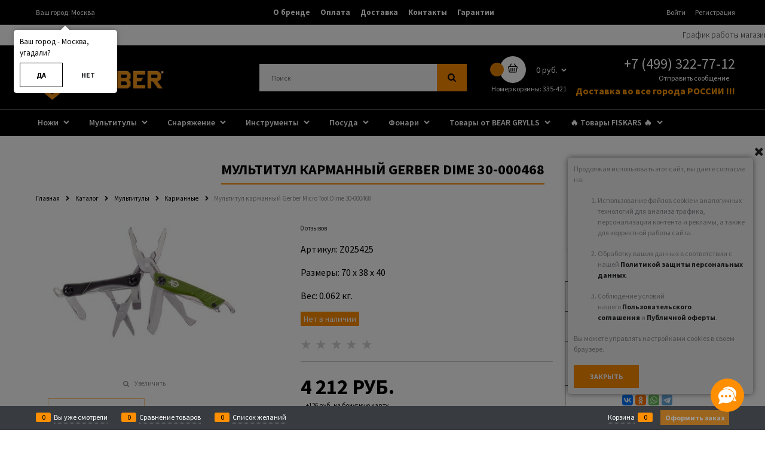

--- FILE ---
content_type: text/html; charset=utf-8
request_url: https://gerber-russia.ru/products/multitul-karmannyu-dime-30-000468
body_size: 36654
content:
<!DOCTYPE html>
<html data-ng-strict-di data-ng-app="app" data-ng-controller="ProductCtrl as product" >
<head>
    <meta charset="utf-8">
    <meta name="generator" content="AdVantShop.NET">
    <meta name="format-detection" content="telePhone=no">
    <title>Мультитул карманный Gerber Dime 30-000468 купить в GERBER-RUSSIA.RU</title>
    <base href="https://gerber-russia.ru/" />
    <meta name="Description" content="В нашем интернет-магазине большой выбор мультитулов GERBER, BEAR GRYLLS. Модель 30-000468. Купить карманный мультитул по самым низким ценам с доставкой по Москве и Росcии." />
    <meta name="Keywords" content="Карманный мультитул, мультитул купить, мультитул Gerber 30-000468, мультитул Bear Grylls, нож мультитул, мультитул беар гриллс, мультитул цена, доставка по москве, интернет-магазин, отзывы, характеристики, описание"/>
    <link href="https://fonts.googleapis.com/css?family=Open+Sans:300,400&amp;subset=cyrillic&display=swap" rel="stylesheet">
    <link rel="canonical" href="https://gerber-russia.ru/products/multitul-karmannyu-dime-30-000468" />
    

<script>
    window.advantshopMobileVersion = false;
</script>





<script type="text/javascript" src="/combine/_head.js?r=795AA174F825341CF2A5845C5C176134C08C5557"></script>


<style>
    .ng-cloak, .x-ng-cloak, .ng-hide:not(.ng-hide-animate) {
        display: none !important
    }

    form {
        display: block
    }
</style>




<meta property="og:site_name" content="GERBER-RUSSIA.RU | Россия, Казахстан, Беларусь" />
<meta property="og:title" content="Мультитул карманный Gerber Dime 30-000468 купить в GERBER-RUSSIA.RU" />
<meta property="og:url" content="https://gerber-russia.ru/products/multitul-karmannyu-dime-30-000468" />
<meta property="og:description" content="В нашем интернет-магазине большой выбор мультитулов GERBER, BEAR GRYLLS. Модель 30-000468. Купить карманный мультитул по самым низким ценам с доставкой по Москве и Росcии." />
<meta property="og:type" content="product" />
<meta property="og:image" content="https://gerber-russia.ru/pictures/product/middle/7196_middle.jpg" />
<meta property="og:image" content="https://gerber-russia.ru/pictures/product/middle/9253_middle.jpg" />
<meta property="og:image" content="https://gerber-russia.ru/pictures/product/middle/9254_middle.jpg" />

<link rel="stylesheet" type="text/css" href="/combine/main.css?r=B3C5E9E41D6BFE35D34E7D1D94F2DB20FA750841" />

<script>window.ConveadSettings = {/* Use only [0-9a-z-] characters for visitor uid!*/visitor_info: {}, app_key: "b35a0a06e709e81c10f22f66fde09650"};(function(w, d, c){ w[c] = w[c] || function(){ (w[c].q = w[c].q ||[]).push(arguments)}; var ts = (+new Date() / 86400000 | 0) * 86400; var s = d.createElement('script'); s.type = 'text/javascript'; s.charset = 'utf-8'; s.src = 'https://tracker.convead.io/widgets/' + ts + '/widget-b35a0a06e709e81c10f22f66fde09650.js'; var x = d.getElementsByTagName('script')[0]; x.parentNode.insertBefore(s, x); })(window, document,'convead');</script><script type="text/javascript" src="modules/convead/js/tracking.js" async></script><script>
  (function(d, w, c, e, l) {
    w[c] = w[c] || 'eh0pJBZWCYgOWGWBsq00ynScw8a3lT19';
    w[e] = w[e] || 'antisov.ru';
    w[l] = w[l] || 1;
    var s = document.createElement('script');
    s.type = 'text/javascript';
    s.src = 'https://cdn.' + w[e] + '/advisor.js';
    s.async = true;
    try {
        d.getElementsByTagName('head')[0].appendChild(s);
    } catch (e) {}
  })(document, window, 'AdvisorApiToken', 'AdvisorHost', 'AdvisorSecure');
</script>
<link href="https://fonts.googleapis.com/css?family=Source+Sans+Pro:300,300i,400,400i,600,600i,700,700i&amp;subset=cyrillic" rel="stylesheet" />
<style type="text/css">.site-head .toolbar-top {
  background-color: #000;
  border-color: #505050;
}

.site-head .site-head-phone-col,
.site-head .site-head-logo-block {
  margin-top: 5px;
  margin-bottom: 5px;
}

.site-head-site-head-search input[type="search"].site-head-search-input {
  border-radius: 0;
}

.menu-header-link {
  font-weight: bold;
  transition: color .2s ease-in;
}

.menu-header-item:hover .menu-header-link {
  color: #FF8E00;
}

main .menu-block-wrap,
main .site-menu-row {
  background-color: #000;
}

.menu-general .menu-general-root-link {
  font-weight: 600;
  padding-top: .375rem;
  padding-bottom: .5rem;
}

.menu-general .menu-general-item {
  border-radius: 0;
  transition: background-color .2s ease-in;
}

.menu-general .menu-general-item:hover {
  background-color: #000;
}

.menu-general .menu-general-item:hover .menu-general-root-link {
  color: #FF8E00;
}

.menu-general .menu-general-item:first-child {
  border-radius: 0;
}

.menu-general .menu-general-item:last-child {
  border-radius: 0;
}

.site-head-cart .cart-mini:hover .cart-mini-main-link {
  background-color: #FF8E00;
}

.site-head-cart .cart-mini:hover .cart-mini__count {
  background-color: #fff;
  color: #000;
}

.site-head-cart .cart-mini .cart-mini__count {
  background-color: #FF8E00;
  color: #fff;
  transition: color .2s ease-in, background-color .2s ease-in;
}

.products-specials-header {
  margin-bottom: 20px;
  text-transform: uppercase;
}

.products-specials-header .products-specials-best-h,
.products-specials-header .products-specials-new-h {
  border-color: #FF8E00;
  font-weight: 600;
}

.products-specials-header .products-specials-discount-h {
  border-color: #d20e0e;
  font-weight: 600;
}

.products-specials-header .products-specials-more:hover {
  color: #FF8E00;
}

.products-view .products-view-block {
  position: relative;
  border: none !important;
  transition: box-shadow .2s ease-in;
}

.products-view .products-view-block:hover {
  border: none !important;
  box-shadow: 0 0 10px rgba(0, 0, 0, 0.3);
}

.products-view .products-view-item {
  z-index: 1;
  text-transform: uppercase;
}

.products-view .products-view-name:after {
  display: none;
}

.products-view .products-view-label-recommend,
.products-view .products-view-label-sales,
.products-view .products-view-label-discount,
.products-view .products-view-label-best,
.products-view .products-view-label-new {
  border-radius: 0;
}

.products-view .cs-bg-1 {
  background-color: #000;
}

.products-view .price-new,
.products-view .price-currency,
.products-view .price-number {
  color: #000;
}

.products-view .product-view-photos-wrap .products-view-photos {
  border: none !important;
  top: 0;
  bottom: 0;
  margin-top: 0;
  margin-bottom: 0;
  z-index: -1;
}

.products-view .products-view-item:hover .products-view-photos {
  box-shadow: -4px -4px 6px rgba(0, 0, 0, 0.1), -4px 4px 6px rgba(0, 0, 0, 0.1);
}

.products-view-tile .products-view-price-block {
  -ms-flex: 1 0 auto;
  flex: 1 0 auto;
}

.products-view-tile .products-view-info {
  -ms-flex: 1 0 auto;
  flex: 1 0 auto;
}

.products-view-tile .products-view-pictures {
  -ms-flex: 1 0 auto;
  flex: 1 0 auto;
}

.products-view-tile .products-view-footer-additional {
  -ms-flex: 0 0 auto;
  flex: 0 0 auto;
}

.products-view-tile .products-view-price {
  max-width: 50%;
}

.products-view-tile .price-discount {
  white-space: normal;
}

.products-view-list .products-view-labels {
  left: 0;
  max-width: 275px;
}

.products-view-list .products-view-price {
  min-width: 130px;
  text-align: center;
}

.products-view-table .products-view-labels .products-view-label {
  display: block;
}

.products-view-table .products-view-price {
  min-width: 130px;
  text-align: center;
}

body {
  font-family: 'Source Sans Pro', sans-serif;
}

body .site-head {
  background-color: #000;
  border-color: #505050;
}

body .btn {
  border-radius: 0;
  transition: background-color .2s ease-in, color .2s ease-in;
}

body .btn-buy {
  background: transparent;
  border: 1px solid #000;
}

body .btn-buy:hover {
  background-color: #FF8E00;
  border: 1px solid #FF8E00;
}

body .btn-action {
  background: #FF8E00;
}

body .btn-action:hover {
  background: rgba(255, 142, 0, 0.6);
}

body .btn-confirm {
  background: #FF8E00;
}

body .btn-confirm:hover {
  background: rgba(255, 142, 0, 0.6);
}

body .btn-submit {
  background: #FF8E00;
}

body .btn-submit:hover {
  background: rgba(255, 142, 0, 0.6);
}

body .btn-small {
  padding-left: 20px;
  padding-right: 20px;
}

body .cs-br-1 {
  border-color: rgba(80, 80, 80, 0.3) !important;
}

body .cs-l-2,
body .cs-l-d-2 {
  transition: color .2s ease-in;
}

body .cs-l-2:hover,
body .cs-l-d-2:hover {
  color: #FF8E00;
}

body a:hover {
  color: #FF8E00;
}

body input[type="text"],
body input[type="password"],
body input[type="search"],
body input[type="email"],
body input[type="number"],
body input[type="tel"],
body input[type="url"],
body textarea {
  border-radius: 0;
}

body .block-alt,
body .subscribe-block {
  border-radius: 0;
  background-color: #000;
  text-transform: uppercase;
  font-weight: 600;
}

body .block-alt,
body .subscribe-block {
  background-color: transparent;
  border: 1px solid #505050;
}

body .block-alt .input-xsmall,
body .block-alt .input-big,
body .subscribe-block .input-xsmall,
body .subscribe-block .input-big {
  border: 1px solid #505050;
}

.subscribe-block-text,
.block-alt-head {
  color: #fff;
}

.subscribe-block-text,
.block-alt-head {
  color: #000;
}

.block-alt {
  text-align: center;
}

.block-alt .h3 {
  font-weight: 600;
}

.site-footer .footer-menu-head {
  text-transform: uppercase;
  border-bottom: 2px solid #FF8E00;
  font-weight: 600;
}

.site-footer .footer-menu-item {
  margin-bottom: 10px;
}

.site-footer .footer-menu-link:hover {
  color: #fff;
  text-decoration: underline;
}

.site-footer .footer-bottom-level,
.site-footer .site-footer-top-level {
  background-color: #000;
}

.site-footer .gift-picture {
  background: #FF8E00;
}

.block-certificate .block-certificate-txt {
  background-color: #000;
  font-weight: 600;
}

body .page-title-row .page-title {
  font-size: 24px;
  border: none;
  text-transform: uppercase;
}

body .breads {
  text-align: left;
}

body .details-param-name {
  font-size: 16px;
}

body .products-view-label-inner {
  border-radius: 0;
  padding: 4px 10px;
  font-size: 9px;
  background: #4a4a4a;
  color: #fff;
}

.details-sku .details-param-value {
  font-size: 16px;
}

.details-dimensions .details-param-value {
  font-size: 16px;
}

.details-weight .details-param-value,
.details-weight .details-param-value-weight {
  font-size: 16px;
}

.details-unit .details-param-value {
  font-size: 16px;
}

.details-colors .color-viewer-header {
  font-size: 16px;
}

.details-colors .color-viewer-item {
  border-radius: 0;
}

.sizes-viewer-list .sizes-viewer-header {
  font-size: 16px;
}

.sizes-viewer-list .sizes-viewer-item {
  border-radius: 0;
}

.sizes-viewer-list .sizes-viewer-item-disabled {
  opacity: .3;
}

.details-aside .block-exuding {
  background-color: transparent;
  border: 1px solid #505050;
  border-radius: 0;
}

.details-aside .block-exuding-row {
  border-bottom-color: #505050;
}

.details-aside .details-compare,
.details-aside .details-wishlist {
  text-transform: uppercase;
}

.zoomer-window-title {
  background: #FF8E00;
}

.details-payment .price-new,
.details-payment .price-number,
.details-payment .price-currency {
  color: #000;
}

.price-old .price-number,
.price-old .price-currency {
  color: rgba(0, 0, 0, 0.2);
}

.products-view-sort-selected {
  border: none;
  font-weight: 600;
  color: #FF8E00;
}

.products-view-sort-selected.asc:after, .products-view-sort-selected.desc:after {
  color: #FF8E00;
}

.products-view-variants-selected {
  border: none;
  color: #FF8E00;
  transition: color .2s ease-in;
}

.products-view-variants-selected:hover {
  color: #FF8E00;
}

.products-view-variants-item {
  transition: color .2s ease-in;
}

.products-view-sort-link,
.products-view-sort-text,
.products-view-sort-result {
  font-size: 14px;
}

.products-view-variants-item {
  padding-top: 11px;
}

.menu-dropdown.menu-dropdown-modern.menu-dropdown-expanded {
  padding-top: .6rem;
}

.menu-dropdown:hover .menu-dropdown-list {
  box-shadow: none;
}

.menu-dropdown .menu-dropdown-list,
.menu-dropdown .menu-dropdown-item {
  border-color: #505050 !important;
}

.menu-dropdown-item:first-child .menu-dropdown-link-wrap, .menu-dropdown-item:last-child .menu-dropdown-link-wrap {
  border-radius: 0;
}

.menu-dropdown-link-wrap:hover {
  background: none;
}

.ngrs-range-slider .ngrs-join {
  background-color: #FF8E00;
}

.catalog-filter-footer .btn-submit,
.catalog-filter-footer .btn-action {
  background: transparent;
  border: 1px solid #000;
  color: #000;
}

.catalog-filter-footer .btn-submit:hover,
.catalog-filter-footer .btn-action:hover {
  background-color: #ff8e00;
  border: 1px solid #ff8e00;
}

.catalog-filter .select-custom select {
  border-radius: 0;
  background-color: transparent;
  color: initial;
  border-color: #505050;
  cursor: pointer;
  transition: color .2s ease-in, border-color .2s ease-in;
}

.catalog-filter .select-custom select:hover {
  color: #FF8E00;
  border-color: #FF8E00;
}

.catalog-filter .select-custom:after {
  color: initial;
  transition: color .2s ease-in;
}

.catalog-filter .select-custom:hover:after {
  color: #FF8E00;
}

.custom-input-checkbox {
  border-radius: 0;
  box-shadow: none;
  background: none;
  transition: background .2s ease-in;
  -webkit-user-select: none;
  -moz-user-select: none;
  -ms-user-select: none;
  user-select: none;
}

.custom-input-radio {
  box-shadow: none;
  background: none;
  transition: background .2s ease-in;
  -webkit-user-select: none;
  -moz-user-select: none;
  -ms-user-select: none;
  user-select: none;
}

.custom-input-native:checked ~ .custom-input-checkbox,
.custom-input-native:checked ~ .custom-input-radio,
.custom-input-native:checked ~ .custom-input-checkbox,
.custom-input-native:checked ~ .custom-input-radio {
  background: #FF8E00;
}

.custom-input-native:focus ~ .custom-input-checkbox,
.custom-input-native:focus ~ .custom-input-radio,
.custom-input-native:focus ~ .custom-input-checkbox,
.custom-input-native:focus ~ .custom-input-radio {
  box-shadow: none;
}

.cs-bg-2 {
  background-color: #FF8E00;
}

body .details-row.details-availability .availability {
  border-radius: 0;
  font-size: 14px;
  font-weight: 500;
  background-color: #FF8E00;
}

body .cs-br-2 {
  transition: border-color .2s ease-in;
  border-color: #FF8E00 !important;
}

body .cs-l-1 {
  transition: color .2s ease-in;
}

body .cs-l-1:hover {
  color: #FF8E00;
}

body .cs-l-d-1:hover {
  color: #FF8E00;
}

body .cs-l-3:hover {
  color: #FF8E00;
}

body .price {
  text-transform: uppercase;
}

body .price-new-discount,
body .price-discount-percent {
  font-weight: 700;
}

body .details-carousel-selected {
  border-radius: 0;
  border-color: #FF8E00;
}

body .tabs-header-item.tabs-header-active {
  border-bottom-color: #FF8E00 !important;
}

body .tabs-header-item.tabs-header-active .tabs-header-item-link {
  color: #FF8E00;
}

body .tabs-horizontal .tabs-content {
  font-size: 16px;
}

body .tabs-vertical .tabs-header-item {
  border-radius: 0;
}

body .tabs-vertical .tabs-header-item.cs-bg-1 {
  background-color: #FF8E00;
}

body .products-view-labels,
body .gallery-picture-labels {
  left: 0;
  padding: 0 10px;
  white-space: normal;
  text-align: left;
}

body .products-view-labels .products-view-label,
body .gallery-picture-labels .products-view-label {
  display: inline-block;
  margin-right: 5px;
}

body .scroll-to-top {
  background-color: transparent;
}

body .scroll-to-top:hover {
  background-color: transparent;
}

body .scroll-to-top .to-top-icon {
  display: -ms-flexbox;
  display: flex;
  -ms-flex-align: center;
  align-items: center;
  -ms-flex-pack: center;
  justify-content: center;
  border-radius: 50%;
  background-color: #FF8E00;
  color: #000;
}

body .scroll-to-top .to-top-icon:before {
  margin: 0;
}

body .catalog-filter-content {
  border-color: #505050 !important;
  border-radius: 0;
}

body .catalog-filter-block-header {
  border-color: #505050 !important;
}

body .catalog-filter-block-content {
  border-color: #505050 !important;
}

body .catalog-filter-footer {
  border-color: #505050 !important;
}

body .wishlist-remove {
  top: 0;
  right: 0;
}

body .cart-mini-result-block {
  background-color: #fff;
  border-top: 1px solid #505050;
  border-radius: 0;
}

/* starting MOBILE */

/* MAIN SITE FIX */
.advens_block {
  display: -ms-flexbox;
  display: flex;
  -ms-flex-pack: justify;
  justify-content: space-between;
  margin-bottom: 40px;
}

.advens_item {
  display: -ms-flexbox;
  display: flex;
  -ms-flex-direction: column;
  flex-direction: column;
  -ms-flex-align: center;
  align-items: center;
}

.advens_item:not(:first-child) {
  margin-left: 40px;
}

.advens_item .img {
  -ms-flex: 1 0 auto;
  flex: 1 0 auto;
  display: -ms-flexbox;
  display: flex;
  -ms-flex-align: center;
  align-items: center;
  -ms-flex-pack: center;
  justify-content: center;
  margin-bottom: 5px;
}

.advens_item .text {
  -ms-flex: 0 0 auto;
  flex: 0 0 auto;
  text-align: center;
}

.title_adv {
  font-size: 20px;
  font-weight: 700;
  margin-bottom: 10px;
}

.menu-general-submenu a:hover {
  color: #FF8E00;
}

.tags .tag-item {
  border-radius: 0;
  margin: 0 .1875rem .1875rem 0;
  border-color: #505050 !important;
}

.tags .tag-item.selected {
  color: #FF8E00;
}

.details-row .block-head .h2 {
  border-color: #FF8E00;
}

.product-categories-thin-total {
  border-radius: 0;
  background: #FF8E00;
  transition: background .2s ease-in;
}

.product-categories-thin-total:hover {
  background: rgba(255, 142, 0, 0.8);
}

.pagenumberer {
  display: -ms-flexbox;
  display: flex;
  -ms-flex-align: center;
  align-items: center;
}

.pagenumberer-selected {
  border-radius: 0;
  color: #FF8E00;
}

.order-history-header-item:first-child, .order-history-header-item:last-child {
  border-radius: 0;
}

.social-btns {
  display: -ms-flexbox;
  display: flex;
  -ms-flex-align: center;
  align-items: center;
  -ms-flex-pack: center;
  justify-content: center;
}

.carousel-main-link img {
  height: 920px;
  object-fit: contain;
}

.rating-item-selected {
  color: #000;
}

.rating-item-hover {
  color: #FF8E00;
}

.toolbar-bottom .toolbar-bottom-btn-confirm {
  border-radius: 0;
  background: #FF8E00;
}

.toolbar-bottom .toolbar-bottom-btn-confirm:active {
  background: #FF8E00;
}

.toolbar-bottom .toolbar-bottom-count {
  background: #FF8E00;
  color: #000;
}

.toolbar-bottom .price-number,
.toolbar-bottom .price-currency {
  color: #000;
  font-weight: 700;
}

.compareproduct-product-item .price-number,
.compareproduct-product-item .price-currency {
  color: #000;
  font-weight: 700;
}

.connector__trigger,
.connector__item--chat {
  background-color: #FF8E00;
}

.connector__trigger:hover,
.connector__item--chat:hover {
  box-shadow: 0 0 10px 0 #FF8E00;
}

/*  SLOGAN  */
.pod_logo_text {
  position: absolute;
  color: #FF8E00;
  left: 22.5%;
}

.text-floating .pod_logo_text {
  bottom: 12px;
  left: 65px;
}

.buy-in-time-content {
  box-shadow: 0 0 0 2px #505050;
}

.bi-time {
  box-shadow: 0 0 0 2px #505050;
}

@media only screen and (max-width: 1023px) {

  #layout .block-exuding-row.cs-bg-4 {
    background-color: transparent;
    border: 1px solid #505050;
    border-radius: 0;
  }

  #layout #header {
    background-color: #000;
    color: #fff;
  }

  #layout #header a {
    color: #fff;
    transition: color .2s ease-in;
  }

  #layout #header a:hover {
    color: #FF8E00;
  }

  #layout #header .cs-bg-1 {
    background-color: #000;
  }

  #layout #header .toggle-sidebar-icon {
    color: #fff;
  }

  #layout .nav-root {
    color: #fff;
    text-transform: uppercase;
  }

  #layout .logo-search-pnl {
    background-color: #000;
  }

  #layout .link-dashed {
    color: #fff;
    transition: color .2s ease-in;
  }

  #layout .link-dashed:hover {
    color: #FF8E00;
  }

  #layout .icon-down-open-big-after {
    color: #fff;
    transition: color .2s ease-in;
  }

  #layout .icon-down-open-big-after:hover {
    color: #FF8E00;
  }

  #layout .carousel-dots-item-inner {
    background-color: #fff;
    border: 1px solid #505050;
    box-shadow: none;
    transition: background-color .2s ease-in, color .2s ease-in;
  }

  #layout .carousel-dots-item-inner:hover {
    background-color: #FF8E00;
  }

  #layout .carousel-dots-selected .carousel-dots-item-inner {
    background-color: #FF8E00;
    border-color: #FF8E00;
  }

  #layout .select-custom--fat select {
    font-size: 1rem;
    border-radius: 0;
  }

  #layout .catalog-search-placeholder .input-big {
    padding-top: 11px;
    padding-bottom: 11px;
    border-color: #505050;
  }

  #layout .catalog-search-placeholder .catalog-search-btn {
    background-color: #FF8E00;
    color: #fff;
    border-radius: 0;
  }

  #layout .catalog-search-placeholder .icon-search-before {
    display: -ms-flexbox;
    display: flex;
    -ms-flex-align: center;
    align-items: center;
  }

  #layout .search-input,
  #layout .input-middle,
  #layout .input-small,
  #layout .textarea,
  #layout .textarea-small {
    border-color: #505050;
  }

  #layout .panel.cs-bg-3 {
    background: none;
    font-weight: 600;
  }

  #layout .icon-alert-before {
    color: #FF8E00;
  }

  #layout #footer {
    background-color: #000;
    color: #fff;
  }

  #layout .tiles-table {
    border: none;
  }

  #layout .tiles-table .prod-cell {
    border-color: #505050 !important;
    border: 1px solid;
  }

  #layout td {
    border: none;
  }

  #layout #sort {
    border-radius: 0;
  }

  #layout .catalog-product-item.product-view-mobile-list__item {
    border-color: #505050 !important;
  }

  #layout .gallery-photos-mobile .details-carousel-selected {
    border: none;
  }

  #layout .cart-full-mobile-inputs .spinbox-less {
    padding-bottom: 3px;
  }

  #sidebar {
    background-color: #000;
  }

  #sidebar .head {
    background-color: #000;
    text-decoration: none;
  }

  .zone-dialog .adv-modal-close {
    background-color: #000;
    color: #fff;
  }

  .zone-dialog .adv-modal-close:hover {
    background-color: #FF8E00;
  }

  .zone-dialog .zone-dialog-country-selected {
    border: none;
  }

  .zone-dialog .zone-dialog-item-link {
    border: none;
  }

  .zone-dialog .autocompleter-sub {
    left: 0 !important;
    right: 0 !important;
    border-radius: 0;
  }

  .icon-bag-before {
    position: relative;
    padding: 0 8px;
    margin-right: 5px;
  }

  .icon-bag-before:before, .icon-bag-before:after {
    content: "";
    position: absolute;
    left: 0;
    top: 0;
    width: 15px;
    height: 15px;
    transition: opacity .2s ease-in, visibility .2s ease-in;
    opacity: 1;
    visibility: visible;
    background-position: center;
    background-repeat: no-repeat;
    background-size: cover;
    background-image: url("data:image/svg+xml;utf8,<svg xmlns='http://www.w3.org/2000/svg' width='16' height='16' fill='#ffffff' viewBox='0 0 74.895 74.895'><path d='M64.907,22.341L52.149,3.683c-0.935-1.367-2.802-1.718-4.17-0.783c-1.368,0.936-1.718,2.802-0.783,4.17L57.62,22.313 H17.276L27.699,7.07c0.935-1.368,0.584-3.234-0.783-4.17c-1.37-0.936-3.236-0.584-4.17,0.783L9.989,22.341 C4.435,22.623,0,27.217,0,32.841c0,2.773,1.099,5.398,3.052,7.366L7.274,65.17c0.149,4.078,3.513,7.35,7.626,7.35h45.094 c4.113,0,7.478-3.271,7.627-7.35l4.222-24.963c1.952-1.968,3.052-4.593,3.052-7.366C74.894,27.218,70.46,22.624,64.907,22.341z M67.176,36.347l-0.888,0.714l-4.621,27.326l-0.042,0.5c0,0.899-0.732,1.632-1.632,1.632H14.9c-0.9,0-1.632-0.732-1.632-1.632 L8.604,37.061l-0.887-0.714c-1.092-0.879-1.718-2.157-1.718-3.507c0-2.497,2.03-4.527,4.525-4.527h53.844 c2.495,0,4.525,2.031,4.525,4.527C68.894,34.191,68.268,35.469,67.176,36.347z'></path><path d='M51.965,36.152c-1.657,0-3,1.343-3,3v21.029c0,1.657,1.343,3,3,3s3-1.343,3-3V39.152 C54.965,37.495,53.622,36.152,51.965,36.152z'></path><path d='M37.447,36.152c-1.657,0-3,1.343-3,3v21.029c0,1.657,1.343,3,3,3s3-1.343,3-3V39.152 C40.447,37.495,39.104,36.152,37.447,36.152z'></path><path d='M22.929,36.152c-1.657,0-3,1.343-3,3v21.029c0,1.657,1.343,3,3,3s3-1.343,3-3V39.152 C25.929,37.495,24.586,36.152,22.929,36.152z'></path></svg>");
  }

  .icon-bag-before:after {
    opacity: 0;
    visibility: hidden;
    background-image: url("data:image/svg+xml;utf8,<svg xmlns='http://www.w3.org/2000/svg' width='16' height='16' fill='#FF8E00' viewBox='0 0 74.895 74.895'><path d='M64.907,22.341L52.149,3.683c-0.935-1.367-2.802-1.718-4.17-0.783c-1.368,0.936-1.718,2.802-0.783,4.17L57.62,22.313 H17.276L27.699,7.07c0.935-1.368,0.584-3.234-0.783-4.17c-1.37-0.936-3.236-0.584-4.17,0.783L9.989,22.341 C4.435,22.623,0,27.217,0,32.841c0,2.773,1.099,5.398,3.052,7.366L7.274,65.17c0.149,4.078,3.513,7.35,7.626,7.35h45.094 c4.113,0,7.478-3.271,7.627-7.35l4.222-24.963c1.952-1.968,3.052-4.593,3.052-7.366C74.894,27.218,70.46,22.624,64.907,22.341z M67.176,36.347l-0.888,0.714l-4.621,27.326l-0.042,0.5c0,0.899-0.732,1.632-1.632,1.632H14.9c-0.9,0-1.632-0.732-1.632-1.632 L8.604,37.061l-0.887-0.714c-1.092-0.879-1.718-2.157-1.718-3.507c0-2.497,2.03-4.527,4.525-4.527h53.844 c2.495,0,4.525,2.031,4.525,4.527C68.894,34.191,68.268,35.469,67.176,36.347z'></path><path d='M51.965,36.152c-1.657,0-3,1.343-3,3v21.029c0,1.657,1.343,3,3,3s3-1.343,3-3V39.152 C54.965,37.495,53.622,36.152,51.965,36.152z'></path><path d='M37.447,36.152c-1.657,0-3,1.343-3,3v21.029c0,1.657,1.343,3,3,3s3-1.343,3-3V39.152 C40.447,37.495,39.104,36.152,37.447,36.152z'></path><path d='M22.929,36.152c-1.657,0-3,1.343-3,3v21.029c0,1.657,1.343,3,3,3s3-1.343,3-3V39.152 C25.929,37.495,24.586,36.152,22.929,36.152z'></path></svg>");
  }

  .cart-link:hover .icon-bag-before:before {
    opacity: 0;
    visibility: hidden;
  }

  .cart-link:hover .icon-bag-before:after {
    opacity: 1;
    visibility: visible;
  }

  .advens_block {
    -ms-flex-wrap: wrap;
    flex-wrap: wrap;
  }

  .advens_item {
    width: 50%;
    margin: 10px 0;
  }

  .advens_item:not(:first-child) {
    margin-left: 0;
  }

  .pod_logo_text {
    left: 19.3%;
  }

  .buy-in-time-content {
    box-shadow: none;
  }

  .bi-time {
    box-shadow: none;
  }
}

@media only screen and (max-width: 767px) {

  .pod_logo_text {
    left: 18%;
  }
}

@media only screen and (max-width: 599px) {

  .advens_item {
    width: 100%;
  }

  .pod_logo_text {
    left: 15.5%;
  }
}

@media only screen and (max-width: 470px) {

  .pod_logo_text {
    top: 1.7%;
    font-size: 11px;
  }
}

@media only screen and (max-width: 430px) {

  .pod_logo_text {
    top: 1.6%;
    font-size: 11px;
  }
}

@media only screen and (max-width: 400px) {

  .pod_logo_text {
    top: 1.5%;
    font-size: 11px;
  }
}

@media only screen and (max-width: 360px) {

  .pod_logo_text {
    top: 1.4%;
    font-size: 11px;
  }
}

@media only screen and (max-width: 330px) {

  .pod_logo_text {
    top: 1.3%;
    font-size: 11px;
  }
}
</style>

    <link rel="shortcut icon" type="image/png" href="https://gerber-russia.ru/pictures/favicon_20200619124426.png" />

</head>
<body class="cs-t-1 text-floating toolbar-bottom-enabled">
    <input name="__RequestVerificationToken" type="hidden" value="skRBFNSJ8wYz0Y2P9o3qDyYXfN8S2DqqOVvQsDHps8oLKKWTsa7u5rCh1w-MvNwC3HkDj9Js56H5-Lttmu3EI_heZbw1" />
    
    <div hidden>    <div class="static-block">
        <p>&lt;!-- Yandex.Metrika counter --&gt;<br />
&lt;script type=&quot;text/javascript&quot; &gt;<br />
&nbsp; &nbsp; (function (d, w, c) {<br />
&nbsp; &nbsp; &nbsp; &nbsp; (w[c] = w[c] || []).push(function() {<br />
&nbsp; &nbsp; &nbsp; &nbsp; &nbsp; &nbsp; try {<br />
&nbsp; &nbsp; &nbsp; &nbsp; &nbsp; &nbsp; &nbsp; &nbsp; w.yaCounter46924590 = new Ya.Metrika({<br />
&nbsp; &nbsp; &nbsp; &nbsp; &nbsp; &nbsp; &nbsp; &nbsp; &nbsp; &nbsp; id:46924590,<br />
&nbsp; &nbsp; &nbsp; &nbsp; &nbsp; &nbsp; &nbsp; &nbsp; &nbsp; &nbsp; clickmap:true,<br />
&nbsp; &nbsp; &nbsp; &nbsp; &nbsp; &nbsp; &nbsp; &nbsp; &nbsp; &nbsp; trackLinks:true,<br />
&nbsp; &nbsp; &nbsp; &nbsp; &nbsp; &nbsp; &nbsp; &nbsp; &nbsp; &nbsp; accurateTrackBounce:true,<br />
&nbsp; &nbsp; &nbsp; &nbsp; &nbsp; &nbsp; &nbsp; &nbsp; &nbsp; &nbsp; webvisor:true,<br />
&nbsp; &nbsp; &nbsp; &nbsp; &nbsp; &nbsp; &nbsp; &nbsp; &nbsp; &nbsp; ecommerce:&quot;dataLayer&quot;<br />
&nbsp; &nbsp; &nbsp; &nbsp; &nbsp; &nbsp; &nbsp; &nbsp; });<br />
&nbsp; &nbsp; &nbsp; &nbsp; &nbsp; &nbsp; } catch(e) { }<br />
&nbsp; &nbsp; &nbsp; &nbsp; });</p>

<p>&nbsp; &nbsp; &nbsp; &nbsp; var n = d.getElementsByTagName(&quot;script&quot;)[0],<br />
&nbsp; &nbsp; &nbsp; &nbsp; &nbsp; &nbsp; s = d.createElement(&quot;script&quot;),<br />
&nbsp; &nbsp; &nbsp; &nbsp; &nbsp; &nbsp; f = function () { n.parentNode.insertBefore(s, n); };<br />
&nbsp; &nbsp; &nbsp; &nbsp; s.type = &quot;text/javascript&quot;;<br />
&nbsp; &nbsp; &nbsp; &nbsp; s.async = true;<br />
&nbsp; &nbsp; &nbsp; &nbsp; s.src = &quot;https://mc.yandex.ru/metrika/watch.js&quot;;</p>

<p>&nbsp; &nbsp; &nbsp; &nbsp; if (w.opera == &quot;[object Opera]&quot;) {<br />
&nbsp; &nbsp; &nbsp; &nbsp; &nbsp; &nbsp; d.addEventListener(&quot;DOMContentLoaded&quot;, f, false);<br />
&nbsp; &nbsp; &nbsp; &nbsp; } else { f(); }<br />
&nbsp; &nbsp; })(document, window, &quot;yandex_metrika_callbacks&quot;);<br />
&lt;/script&gt;<br />
&lt;noscript&gt;&lt;div&gt;&lt;img src=&quot;https://mc.yandex.ru/watch/46924590&quot; style=&quot;position:absolute; left:-9999px;&quot; alt=&quot;&quot; /&gt;&lt;/div&gt;&lt;/noscript&gt;<br />
&lt;!-- /Yandex.Metrika counter --&gt;</p>

    </div>
</div>
    <script>
 (function(i,s,o,g,r,a,m){i['GoogleAnalyticsObject']=r;i[r]=i[r]||function(){ (i[r].q=i[r].q||[]).push(arguments)},i[r].l=1*new Date();a=s.createElement(o), m=s.getElementsByTagName(o)[0];a.async=1;a.src=g;m.parentNode.insertBefore(a,m) })(window,document,'script','//www.google-analytics.com/analytics.js','ga'); 
ga('create', 'UA-138421646-1', 'auto'); 
ga('require', 'displayfeatures');
ga('set', '&uid', '562a60e9-8e46-44e1-b7c1-837f3c1289c2');
ga('send', 'pageview'); 
/* Accurate bounce rate by time */ 
if (!document.referrer ||  document.referrer.split('/')[2].indexOf(location.hostname) != 0) 
setTimeout(function() 
        { 
            ga('send', 'event', 'New visitor', location.pathname); 
        }, 15000); 
</script> 

    
<div style='display:none !important;'><!-- Yandex.Metrika counter -->
<script type="text/javascript" >
   (function(m,e,t,r,i,k,a){m[i]=m[i]||function(){(m[i].a=m[i].a||[]).push(arguments)};
   m[i].l=1*new Date();k=e.createElement(t),a=e.getElementsByTagName(t)[0],k.async=1,k.src=r,a.parentNode.insertBefore(k,a)})
   (window, document, "script", "https://mc.yandex.ru/metrika/tag.js", "ym");

   ym(46955220, "init", {
        clickmap:true,
        trackLinks:true,
        accurateTrackBounce:true,
        webvisor:true,
        ecommerce:"dataLayer"
   });
</script>
<noscript><div><img src="https://mc.yandex.ru/watch/46955220" style="position:absolute; left:-9999px;" alt="" /></div></noscript>
<!-- /Yandex.Metrika counter --></div>
<script type="text/javascript" src="modules/yametrika/content/scripts/tracking.js?v=8.53" async></script>
<div class='yacounterid' data-counterId='46955220'></div>
<div style='display:none!important;' data-yametrika-datacnt='dataLayer'></div>
<script> window.dataLayer = window.dataLayer || []; </script>
 
    <div class="stretch-container">
        <header class="site-head">
            

<!--noindex-->
<div class="toolbar-top">
    <div class="container container-fluid">
        <aside class="row middle-xs between-xs">
                <div class="toolbar-top-item" data-popover-control data-popover-id="zonePopover" data-popover-trigger="null" data-popover-trigger-hide="null">
                    <span class="cs-t-3">Ваш город:</span>
                    <a class="link-dotted-invert" href="" data-zone-dialog-trigger>
                        <span data-zone-current data-ng-bind="zone.City" data-start-val="{City: 'Москва'}">Москва</span>
                    </a>
                </div>
            <!--/noindex-->
            <div>
                <ul class="menu-header clear">
        <li class="menu-header-item"><a class="cs-l-2 menu-header-link" href="pages/istoriya-brenda"  >О бренде</a></li>
 <!--noindex-->         <li class="menu-header-item"><a class="cs-l-2 menu-header-link" href="pages/payment"  rel="nofollow">Оплата</a></li>
 <!--/noindex-->  <!--noindex-->         <li class="menu-header-item"><a class="cs-l-2 menu-header-link" href="pages/shipping"  rel="nofollow">Доставка</a></li>
 <!--/noindex-->         <li class="menu-header-item"><a class="cs-l-2 menu-header-link" href="pages/contacts"  >Контакты</a></li>
 <!--noindex-->         <li class="menu-header-item"><a class="cs-l-2 menu-header-link" href="pages/garantii"  rel="nofollow">Гарантии</a></li>
 <!--/noindex--> </ul>
            </div>
            <!--noindex-->
            <div>
                <div class="row middle-xs">



                    <div class="toolbar-top-item">
                            <a class="cs-l-3 toolbar-top-link-alt" href="https://gerber-russia.ru/login">Войти</a>
                            <a class="cs-l-3 toolbar-top-link-alt" href="https://gerber-russia.ru/registration">Регистрация</a>
                                                                    </div>
                </div>
            </div>
        </aside>
    </div>
</div>
<!--/noindex-->
            
            <div class="container container-fluid site-head-inner">
        <div class="static-block header-static-block-center">
        <link href="https://fonts.googleapis.com/css?family=Source+Sans+Pro:300,300i,400,400i,600,600i,700,700i&amp;subset=cyrillic" rel="stylesheet" />
<style type="text/css">.site-head .toolbar-top {
  background-color: #000;
  border-color: #505050;
}

.site-head .site-head-phone-col,
.site-head .site-head-logo-block {
  margin-top: 5px;
  margin-bottom: 5px;
}

.site-head-site-head-search input[type="search"].site-head-search-input {
  border-radius: 0;
}

.menu-header-link {
  font-weight: bold;
  transition: color .2s ease-in;
}

.menu-header-item:hover .menu-header-link {
  color: #FF8E00;
}

main .menu-block-wrap,
main .site-menu-row {
  background-color: #000;
}

.menu-general .menu-general-root-link {
  font-weight: 600;
  padding-top: .375rem;
  padding-bottom: .5rem;
}

.menu-general .menu-general-item {
  border-radius: 0;
  transition: background-color .2s ease-in;
}

.menu-general .menu-general-item:hover {
  background-color: #000;
}

.menu-general .menu-general-item:hover .menu-general-root-link {
  color: #FF8E00;
}

.menu-general .menu-general-item:first-child {
  border-radius: 0;
}

.menu-general .menu-general-item:last-child {
  border-radius: 0;
}

.site-head-cart .cart-mini:hover .cart-mini-main-link {
  background-color: #FF8E00;
}

.site-head-cart .cart-mini:hover .cart-mini__count {
  background-color: #fff;
  color: #000;
}

.site-head-cart .cart-mini .cart-mini__count {
  background-color: #FF8E00;
  color: #fff;
  transition: color .2s ease-in, background-color .2s ease-in;
}

.products-specials-header {
  margin-bottom: 20px;
  text-transform: uppercase;
}

.products-specials-header .products-specials-best-h,
.products-specials-header .products-specials-new-h {
  border-color: #FF8E00;
  font-weight: 600;
}

.products-specials-header .products-specials-discount-h {
  border-color: #d20e0e;
  font-weight: 600;
}

.products-specials-header .products-specials-more:hover {
  color: #FF8E00;
}

.products-view .products-view-block {
  position: relative;
  border: none !important;
  transition: box-shadow .2s ease-in;
}

.products-view .products-view-block:hover {
  border: none !important;
  box-shadow: 0 0 10px rgba(0, 0, 0, 0.3);
}

.products-view .products-view-item {
  z-index: 1;
  text-transform: uppercase;
}

.products-view .products-view-name:after {
  display: none;
}

.products-view .products-view-label-recommend,
.products-view .products-view-label-sales,
.products-view .products-view-label-discount,
.products-view .products-view-label-best,
.products-view .products-view-label-new {
  border-radius: 0;
}

.products-view .cs-bg-1 {
  background-color: #000;
}

.products-view .price-new,
.products-view .price-currency,
.products-view .price-number {
  color: #000;
}

.products-view .product-view-photos-wrap .products-view-photos {
  border: none !important;
  top: 0;
  bottom: 0;
  margin-top: 0;
  margin-bottom: 0;
  z-index: -1;
}

.products-view .products-view-item:hover .products-view-photos {
  box-shadow: -4px -4px 6px rgba(0, 0, 0, 0.1), -4px 4px 6px rgba(0, 0, 0, 0.1);
}

.products-view-tile .products-view-price-block {
  -ms-flex: 1 0 auto;
  flex: 1 0 auto;
}

.products-view-tile .products-view-info {
  -ms-flex: 1 0 auto;
  flex: 1 0 auto;
}

.products-view-tile .products-view-pictures {
  -ms-flex: 1 0 auto;
  flex: 1 0 auto;
}

.products-view-tile .products-view-footer-additional {
  -ms-flex: 0 0 auto;
  flex: 0 0 auto;
}

.products-view-tile .products-view-price {
  max-width: 50%;
}

.products-view-tile .price-discount {
  white-space: normal;
}

.products-view-list .products-view-labels {
  left: 0;
  max-width: 275px;
}

.products-view-list .products-view-price {
  min-width: 130px;
  text-align: center;
}

.products-view-table .products-view-labels .products-view-label {
  display: block;
}

.products-view-table .products-view-price {
  min-width: 130px;
  text-align: center;
}

body {
  font-family: 'Source Sans Pro', sans-serif;
}

body .site-head {
  background-color: #000;
  border-color: #505050;
}

body .btn {
  border-radius: 0;
  transition: background-color .2s ease-in, color .2s ease-in;
}

body .btn-buy {
  background: transparent;
  border: 1px solid #000;
}

body .btn-buy:hover {
  background-color: #FF8E00;
  border: 1px solid #FF8E00;
}

body .btn-action {
  background: #FF8E00;
}

body .btn-action:hover {
  background: rgba(255, 142, 0, 0.6);
}

body .btn-confirm {
  background: #FF8E00;
}

body .btn-confirm:hover {
  background: rgba(255, 142, 0, 0.6);
}

body .btn-submit {
  background: #FF8E00;
}

body .btn-submit:hover {
  background: rgba(255, 142, 0, 0.6);
}

body .btn-small {
  padding-left: 20px;
  padding-right: 20px;
}

body .cs-br-1 {
  border-color: rgba(80, 80, 80, 0.3) !important;
}

body .cs-l-2,
body .cs-l-d-2 {
  transition: color .2s ease-in;
}

body .cs-l-2:hover,
body .cs-l-d-2:hover {
  color: #FF8E00;
}

body a:hover {
  color: #FF8E00;
}

body input[type="text"],
body input[type="password"],
body input[type="search"],
body input[type="email"],
body input[type="number"],
body input[type="tel"],
body input[type="url"],
body textarea {
  border-radius: 0;
}

body .block-alt,
body .subscribe-block {
  border-radius: 0;
  background-color: #000;
  text-transform: uppercase;
  font-weight: 600;
}

body .block-alt,
body .subscribe-block {
  background-color: transparent;
  border: 1px solid #505050;
}

body .block-alt .input-xsmall,
body .block-alt .input-big,
body .subscribe-block .input-xsmall,
body .subscribe-block .input-big {
  border: 1px solid #505050;
}

.subscribe-block-text,
.block-alt-head {
  color: #fff;
}

.subscribe-block-text,
.block-alt-head {
  color: #000;
}

.block-alt {
  text-align: center;
}

.block-alt .h3 {
  font-weight: 600;
}

.site-footer .footer-menu-head {
  text-transform: uppercase;
  border-bottom: 2px solid #FF8E00;
  font-weight: 600;
}

.site-footer .footer-menu-item {
  margin-bottom: 10px;
}

.site-footer .footer-menu-link:hover {
  color: #fff;
  text-decoration: underline;
}

.site-footer .footer-bottom-level,
.site-footer .site-footer-top-level {
  background-color: #000;
}

.site-footer .gift-picture {
  background: #FF8E00;
}

.block-certificate .block-certificate-txt {
  background-color: #000;
  font-weight: 600;
}

body .page-title-row .page-title {
  font-size: 24px;
  border: none;
  text-transform: uppercase;
}

body .breads {
  text-align: left;
}

body .details-param-name {
  font-size: 16px;
}

body .products-view-label-inner {
  border-radius: 0;
  padding: 4px 10px;
  font-size: 9px;
  background: #4a4a4a;
  color: #fff;
}

.details-sku .details-param-value {
  font-size: 16px;
}

.details-dimensions .details-param-value {
  font-size: 16px;
}

.details-weight .details-param-value,
.details-weight .details-param-value-weight {
  font-size: 16px;
}

.details-unit .details-param-value {
  font-size: 16px;
}

.details-colors .color-viewer-header {
  font-size: 16px;
}

.details-colors .color-viewer-item {
  border-radius: 0;
}

.sizes-viewer-list .sizes-viewer-header {
  font-size: 16px;
}

.sizes-viewer-list .sizes-viewer-item {
  border-radius: 0;
}

.sizes-viewer-list .sizes-viewer-item-disabled {
  opacity: .3;
}

.details-aside .block-exuding {
  background-color: transparent;
  border: 1px solid #505050;
  border-radius: 0;
}

.details-aside .block-exuding-row {
  border-bottom-color: #505050;
}

.details-aside .details-compare,
.details-aside .details-wishlist {
  text-transform: uppercase;
}

.zoomer-window-title {
  background: #FF8E00;
}

.details-payment .price-new,
.details-payment .price-number,
.details-payment .price-currency {
  color: #000;
}

.price-old .price-number,
.price-old .price-currency {
  color: rgba(0, 0, 0, 0.2);
}

.products-view-sort-selected {
  border: none;
  font-weight: 600;
  color: #FF8E00;
}

.products-view-sort-selected.asc:after, .products-view-sort-selected.desc:after {
  color: #FF8E00;
}

.products-view-variants-selected {
  border: none;
  color: #FF8E00;
  transition: color .2s ease-in;
}

.products-view-variants-selected:hover {
  color: #FF8E00;
}

.products-view-variants-item {
  transition: color .2s ease-in;
}

.products-view-sort-link,
.products-view-sort-text,
.products-view-sort-result {
  font-size: 14px;
}

.products-view-variants-item {
  padding-top: 11px;
}

.menu-dropdown.menu-dropdown-modern.menu-dropdown-expanded {
  padding-top: .6rem;
}

.menu-dropdown:hover .menu-dropdown-list {
  box-shadow: none;
}

.menu-dropdown .menu-dropdown-list,
.menu-dropdown .menu-dropdown-item {
  border-color: #505050 !important;
}

.menu-dropdown-item:first-child .menu-dropdown-link-wrap, .menu-dropdown-item:last-child .menu-dropdown-link-wrap {
  border-radius: 0;
}

.menu-dropdown-link-wrap:hover {
  background: none;
}

.ngrs-range-slider .ngrs-join {
  background-color: #FF8E00;
}

.catalog-filter-footer .btn-submit,
.catalog-filter-footer .btn-action {
  background: transparent;
  border: 1px solid #000;
  color: #000;
}

.catalog-filter-footer .btn-submit:hover,
.catalog-filter-footer .btn-action:hover {
  background-color: #ff8e00;
  border: 1px solid #ff8e00;
}

.catalog-filter .select-custom select {
  border-radius: 0;
  background-color: transparent;
  color: initial;
  border-color: #505050;
  cursor: pointer;
  transition: color .2s ease-in, border-color .2s ease-in;
}

.catalog-filter .select-custom select:hover {
  color: #FF8E00;
  border-color: #FF8E00;
}

.catalog-filter .select-custom:after {
  color: initial;
  transition: color .2s ease-in;
}

.catalog-filter .select-custom:hover:after {
  color: #FF8E00;
}

.custom-input-checkbox {
  border-radius: 0;
  box-shadow: none;
  background: none;
  transition: background .2s ease-in;
  -webkit-user-select: none;
  -moz-user-select: none;
  -ms-user-select: none;
  user-select: none;
}

.custom-input-radio {
  box-shadow: none;
  background: none;
  transition: background .2s ease-in;
  -webkit-user-select: none;
  -moz-user-select: none;
  -ms-user-select: none;
  user-select: none;
}

.custom-input-native:checked ~ .custom-input-checkbox,
.custom-input-native:checked ~ .custom-input-radio,
.custom-input-native:checked ~ .custom-input-checkbox,
.custom-input-native:checked ~ .custom-input-radio {
  background: #FF8E00;
}

.custom-input-native:focus ~ .custom-input-checkbox,
.custom-input-native:focus ~ .custom-input-radio,
.custom-input-native:focus ~ .custom-input-checkbox,
.custom-input-native:focus ~ .custom-input-radio {
  box-shadow: none;
}

.cs-bg-2 {
  background-color: #FF8E00;
}

body .details-row.details-availability .availability {
  border-radius: 0;
  font-size: 14px;
  font-weight: 500;
  background-color: #FF8E00;
}

body .cs-br-2 {
  transition: border-color .2s ease-in;
  border-color: #FF8E00 !important;
}

body .cs-l-1 {
  transition: color .2s ease-in;
}

body .cs-l-1:hover {
  color: #FF8E00;
}

body .cs-l-d-1:hover {
  color: #FF8E00;
}

body .cs-l-3:hover {
  color: #FF8E00;
}

body .price {
  text-transform: uppercase;
}

body .price-new-discount,
body .price-discount-percent {
  font-weight: 700;
}

body .details-carousel-selected {
  border-radius: 0;
  border-color: #FF8E00;
}

body .tabs-header-item.tabs-header-active {
  border-bottom-color: #FF8E00 !important;
}

body .tabs-header-item.tabs-header-active .tabs-header-item-link {
  color: #FF8E00;
}

body .tabs-horizontal .tabs-content {
  font-size: 16px;
}

body .tabs-vertical .tabs-header-item {
  border-radius: 0;
}

body .tabs-vertical .tabs-header-item.cs-bg-1 {
  background-color: #FF8E00;
}

body .products-view-labels,
body .gallery-picture-labels {
  left: 0;
  padding: 0 10px;
  white-space: normal;
  text-align: left;
}

body .products-view-labels .products-view-label,
body .gallery-picture-labels .products-view-label {
  display: inline-block;
  margin-right: 5px;
}

body .scroll-to-top {
  background-color: transparent;
}

body .scroll-to-top:hover {
  background-color: transparent;
}

body .scroll-to-top .to-top-icon {
  display: -ms-flexbox;
  display: flex;
  -ms-flex-align: center;
  align-items: center;
  -ms-flex-pack: center;
  justify-content: center;
  border-radius: 50%;
  background-color: #FF8E00;
  color: #000;
}

body .scroll-to-top .to-top-icon:before {
  margin: 0;
}

body .catalog-filter-content {
  border-color: #505050 !important;
  border-radius: 0;
}

body .catalog-filter-block-header {
  border-color: #505050 !important;
}

body .catalog-filter-block-content {
  border-color: #505050 !important;
}

body .catalog-filter-footer {
  border-color: #505050 !important;
}

body .wishlist-remove {
  top: 0;
  right: 0;
}

body .cart-mini-result-block {
  background-color: #fff;
  border-top: 1px solid #505050;
  border-radius: 0;
}

/* starting MOBILE */

/* MAIN SITE FIX */
.advens_block {
  display: -ms-flexbox;
  display: flex;
  -ms-flex-pack: justify;
  justify-content: space-between;
  margin-bottom: 40px;
}

.advens_item {
  display: -ms-flexbox;
  display: flex;
  -ms-flex-direction: column;
  flex-direction: column;
  -ms-flex-align: center;
  align-items: center;
}

.advens_item:not(:first-child) {
  margin-left: 40px;
}

.advens_item .img {
  -ms-flex: 1 0 auto;
  flex: 1 0 auto;
  display: -ms-flexbox;
  display: flex;
  -ms-flex-align: center;
  align-items: center;
  -ms-flex-pack: center;
  justify-content: center;
  margin-bottom: 5px;
}

.advens_item .text {
  -ms-flex: 0 0 auto;
  flex: 0 0 auto;
  text-align: center;
}

.title_adv {
  font-size: 20px;
  font-weight: 700;
  margin-bottom: 10px;
}

.menu-general-submenu a:hover {
  color: #FF8E00;
}

.tags .tag-item {
  border-radius: 0;
  margin: 0 .1875rem .1875rem 0;
  border-color: #505050 !important;
}

.tags .tag-item.selected {
  color: #FF8E00;
}

.details-row .block-head .h2 {
  border-color: #FF8E00;
}

.product-categories-thin-total {
  border-radius: 0;
  background: #FF8E00;
  transition: background .2s ease-in;
}

.product-categories-thin-total:hover {
  background: rgba(255, 142, 0, 0.8);
}

.pagenumberer {
  display: -ms-flexbox;
  display: flex;
  -ms-flex-align: center;
  align-items: center;
}

.pagenumberer-selected {
  border-radius: 0;
  color: #FF8E00;
}

.order-history-header-item:first-child, .order-history-header-item:last-child {
  border-radius: 0;
}

.social-btns {
  display: -ms-flexbox;
  display: flex;
  -ms-flex-align: center;
  align-items: center;
  -ms-flex-pack: center;
  justify-content: center;
}

.carousel-main-link img {
  height: 920px;
  object-fit: contain;
}

.rating-item-selected {
  color: #000;
}

.rating-item-hover {
  color: #FF8E00;
}

.toolbar-bottom .toolbar-bottom-btn-confirm {
  border-radius: 0;
  background: #FF8E00;
}

.toolbar-bottom .toolbar-bottom-btn-confirm:active {
  background: #FF8E00;
}

.toolbar-bottom .toolbar-bottom-count {
  background: #FF8E00;
  color: #000;
}

.toolbar-bottom .price-number,
.toolbar-bottom .price-currency {
  color: #000;
  font-weight: 700;
}

.compareproduct-product-item .price-number,
.compareproduct-product-item .price-currency {
  color: #000;
  font-weight: 700;
}

.connector__trigger,
.connector__item--chat {
  background-color: #FF8E00;
}

.connector__trigger:hover,
.connector__item--chat:hover {
  box-shadow: 0 0 10px 0 #FF8E00;
}

/*  SLOGAN  */
.pod_logo_text {
  position: absolute;
  color: #FF8E00;
  bottom: calc(100% + 90px);
  left: 22.5%;
}

.text-floating .pod_logo_text {
  bottom: 12px;
  left: 65px;
}
#layout .logo-search-pnl {
    background-color: #000;
  }

#layout .logo-search-pnl .logo-cell {
    width: 50%;
}

@media only screen and (max-width: 1023px) {

  #layout .block-exuding-row.cs-bg-4 {
    background-color: transparent;
    border: 1px solid #505050;
    border-radius: 0;
  }

  #layout #header {
    background-color: #000;
    color: #fff;
  }

  #layout #header a {
    color: #fff;
    transition: color .2s ease-in;
  }

  #layout #header a:hover {
    color: #FF8E00;
  }

  #layout #header .cs-bg-1 {
    background-color: #000;
  }

  #layout #header .toggle-sidebar-icon {
    color: #fff;
  }

  #layout .nav-root {
    color: #fff;
    text-transform: uppercase;
  }

  #layout .logo-search-pnl {
    background-color: #000;
  }

  #layout .logo-search-pnl .logo-cell {
    width: 50%;
  }

  #layout .link-dashed {
    color: #fff;
    transition: color .2s ease-in;
  }

  #layout .link-dashed:hover {
    color: #FF8E00;
  }

  #layout .icon-down-open-big-after {
    color: #fff;
    transition: color .2s ease-in;
  }

  #layout .icon-down-open-big-after:hover {
    color: #FF8E00;
  }

  #layout .carousel-dots-item-inner {
    background-color: #fff;
    border: 1px solid #505050;
    box-shadow: none;
    transition: background-color .2s ease-in, color .2s ease-in;
  }

  #layout .carousel-dots-item-inner:hover {
    background-color: #FF8E00;
  }

  #layout .carousel-dots-selected .carousel-dots-item-inner {
    background-color: #FF8E00;
    border-color: #FF8E00;
  }

  #layout .select-custom--fat select {
    font-size: 1rem;
    border-radius: 0;
  }

  #layout .catalog-search-placeholder .input-big {
    padding-top: 11px;
    padding-bottom: 11px;
    border-color: #505050;
  }

  #layout .catalog-search-placeholder .catalog-search-btn {
    background-color: #FF8E00;
    color: #fff;
    border-radius: 0;
  }

  #layout .catalog-search-placeholder .icon-search-before {
    display: -ms-flexbox;
    display: flex;
    -ms-flex-align: center;
    align-items: center;
  }

  #layout .search-input,
  #layout .input-middle,
  #layout .input-small,
  #layout .textarea,
  #layout .textarea-small {
    border-color: #505050;
  }

  #layout .panel.cs-bg-3 {
    background: none;
    font-weight: 600;
  }

  #layout .icon-alert-before {
    color: #FF8E00;
  }

  #layout #footer {
    background-color: #000;
    color: #fff;
  }

  #layout .tiles-table {
    border: none;
  }

  #layout .tiles-table .prod-cell {
    border-color: #505050 !important;
    border: 1px solid;
  }

  #layout td {
    border: none;
  }

  #layout #sort {
    border-radius: 0;
  }

  #layout .catalog-product-item.product-view-mobile-list__item {
    border-color: #505050 !important;
  }

  #layout .gallery-photos-mobile .details-carousel-selected {
    border: none;
  }

  #layout .cart-full-mobile-inputs .spinbox-less {
    padding-bottom: 3px;
  }

  #sidebar {
    background-color: #000;
  }

  #sidebar .head {
    background-color: #000;
    text-decoration: none;
  }

  .zone-dialog .adv-modal-close {
    background-color: #000;
    color: #fff;
  }

  .zone-dialog .adv-modal-close:hover {
    background-color: #FF8E00;
  }

  .zone-dialog .zone-dialog-country-selected {
    border: none;
  }

  .zone-dialog .zone-dialog-item-link {
    border: none;
  }

  .zone-dialog .autocompleter-sub {
    left: 0 !important;
    right: 0 !important;
    border-radius: 0;
  }

  .icon-bag-before {
    position: relative;
    padding: 0 8px;
    margin-right: 5px;
  }

  .icon-bag-before:before, .icon-bag-before:after {
    content: "";
    position: absolute;
    left: 0;
    top: 0;
    width: 15px;
    height: 15px;
    transition: opacity .2s ease-in, visibility .2s ease-in;
    opacity: 1;
    visibility: visible;
    background-position: center;
    background-repeat: no-repeat;
    background-size: cover;
    background-image: url("data:image/svg+xml;utf8,<svg xmlns='http://www.w3.org/2000/svg' width='16' height='16' fill='#ffffff' viewBox='0 0 74.895 74.895'><path d='M64.907,22.341L52.149,3.683c-0.935-1.367-2.802-1.718-4.17-0.783c-1.368,0.936-1.718,2.802-0.783,4.17L57.62,22.313 H17.276L27.699,7.07c0.935-1.368,0.584-3.234-0.783-4.17c-1.37-0.936-3.236-0.584-4.17,0.783L9.989,22.341 C4.435,22.623,0,27.217,0,32.841c0,2.773,1.099,5.398,3.052,7.366L7.274,65.17c0.149,4.078,3.513,7.35,7.626,7.35h45.094 c4.113,0,7.478-3.271,7.627-7.35l4.222-24.963c1.952-1.968,3.052-4.593,3.052-7.366C74.894,27.218,70.46,22.624,64.907,22.341z M67.176,36.347l-0.888,0.714l-4.621,27.326l-0.042,0.5c0,0.899-0.732,1.632-1.632,1.632H14.9c-0.9,0-1.632-0.732-1.632-1.632 L8.604,37.061l-0.887-0.714c-1.092-0.879-1.718-2.157-1.718-3.507c0-2.497,2.03-4.527,4.525-4.527h53.844 c2.495,0,4.525,2.031,4.525,4.527C68.894,34.191,68.268,35.469,67.176,36.347z'></path><path d='M51.965,36.152c-1.657,0-3,1.343-3,3v21.029c0,1.657,1.343,3,3,3s3-1.343,3-3V39.152 C54.965,37.495,53.622,36.152,51.965,36.152z'></path><path d='M37.447,36.152c-1.657,0-3,1.343-3,3v21.029c0,1.657,1.343,3,3,3s3-1.343,3-3V39.152 C40.447,37.495,39.104,36.152,37.447,36.152z'></path><path d='M22.929,36.152c-1.657,0-3,1.343-3,3v21.029c0,1.657,1.343,3,3,3s3-1.343,3-3V39.152 C25.929,37.495,24.586,36.152,22.929,36.152z'></path></svg>");
  }

  .icon-bag-before:after {
    opacity: 0;
    visibility: hidden;
    background-image: url("data:image/svg+xml;utf8,<svg xmlns='http://www.w3.org/2000/svg' width='16' height='16' fill='#FF8E00' viewBox='0 0 74.895 74.895'><path d='M64.907,22.341L52.149,3.683c-0.935-1.367-2.802-1.718-4.17-0.783c-1.368,0.936-1.718,2.802-0.783,4.17L57.62,22.313 H17.276L27.699,7.07c0.935-1.368,0.584-3.234-0.783-4.17c-1.37-0.936-3.236-0.584-4.17,0.783L9.989,22.341 C4.435,22.623,0,27.217,0,32.841c0,2.773,1.099,5.398,3.052,7.366L7.274,65.17c0.149,4.078,3.513,7.35,7.626,7.35h45.094 c4.113,0,7.478-3.271,7.627-7.35l4.222-24.963c1.952-1.968,3.052-4.593,3.052-7.366C74.894,27.218,70.46,22.624,64.907,22.341z M67.176,36.347l-0.888,0.714l-4.621,27.326l-0.042,0.5c0,0.899-0.732,1.632-1.632,1.632H14.9c-0.9,0-1.632-0.732-1.632-1.632 L8.604,37.061l-0.887-0.714c-1.092-0.879-1.718-2.157-1.718-3.507c0-2.497,2.03-4.527,4.525-4.527h53.844 c2.495,0,4.525,2.031,4.525,4.527C68.894,34.191,68.268,35.469,67.176,36.347z'></path><path d='M51.965,36.152c-1.657,0-3,1.343-3,3v21.029c0,1.657,1.343,3,3,3s3-1.343,3-3V39.152 C54.965,37.495,53.622,36.152,51.965,36.152z'></path><path d='M37.447,36.152c-1.657,0-3,1.343-3,3v21.029c0,1.657,1.343,3,3,3s3-1.343,3-3V39.152 C40.447,37.495,39.104,36.152,37.447,36.152z'></path><path d='M22.929,36.152c-1.657,0-3,1.343-3,3v21.029c0,1.657,1.343,3,3,3s3-1.343,3-3V39.152 C25.929,37.495,24.586,36.152,22.929,36.152z'></path></svg>");
  }

  .cart-link:hover .icon-bag-before:before {
    opacity: 0;
    visibility: hidden;
  }

  .cart-link:hover .icon-bag-before:after {
    opacity: 1;
    visibility: visible;
  }

  .advens_block {
    -ms-flex-wrap: wrap;
    flex-wrap: wrap;
  }

  .advens_item {
    width: 50%;
    margin: 10px 0;
  }

  .advens_item:not(:first-child) {
    margin-left: 0;
  }

  .bi-time {
    box-shadow: none;
  }
}

@media only screen and (max-width: 767px) {

  .pod_logo_text {
    left: 18%;
  }
}

@media only screen and (max-width: 599px) {

  .advens_item {
    width: 100%;
  }

  .pod_logo_text {
    left: 15.5%;
  }
}

@media only screen and (max-width: 470px) {

  .pod_logo_text {
    font-size: 11px;
  }
}

/*# sourceMappingURL=app.css.map */
.logo-search-pnl {
    display: table;
    width: 100%;
    -webkit-box-sizing: border-box;
    box-sizing: border-box;
    table-layout: fixed
}

.logo-search-pnl .city-select-input {
    width: 100%
}

.logo-search-pnl .logo-cell,.logo-search-pnl .search-cell {
    display: table-cell;
    vertical-align: middle
}

.logo-search-pnl .logo-cell {
    text-align: center;
    font-size: 0;
    line-height: 0
}
</style>

    </div>

    <div class="row middle-xs">
        <div class="col-xs site-head-logo-block site-head-logo">
            
        <a href="https://gerber-russia.ru/" class="site-head-logo-link">
            <img id="logo" src="https://gerber-russia.ru/pictures/logo_20171028212625.png"  class="site-head-logo-picture" />
        </a>








        </div>
        
        <div class="col-xs-9 site-head-phone-col">
            <div class="row end-xs middle-xs">
<!--noindex-->
<div class=" search-block-topmenu">
    <form name="searchHeaderForm" class="row site-head-search-form" novalidate="novalidate" data-ng-controller="SearchBlockCtrl as searchBlock" data-ng-init="searchBlock.url='/search'">
        <div class="col-xs-12 site-head-search-input-wrap" data-ng-init="searchBlock.form = searchHeaderForm">
            <div class="site-head-site-head-search"
                 data-autocompleter
                 data-field="Name"
                 data-link-all="search"
                 data-apply-fn="searchBlock.aSubmut(value, obj)"
                 data-template-path="scripts/_common/autocompleter/templates/categoriesProducts.html"
                 data-request-url="search/autocomplete">
                <input class="input-big site-head-search-input"
                       data-autocompleter-input
                       type="search"
                       autocomplete="off"
                       placeholder="Поиск"
                       name="q"
                       data-default-button="#searchHeaderSubmit"
                       data-ng-model="searchBlock.search" />
            </div>
        </div>
        <div class="site-head-search-btn-wrap">
            <div class="site-head-search-col">
                <a href="" class="btn btn-submit btn-big btn-expander site-head-search-btn" id="searchHeaderSubmit" data-ng-click="searchBlock.submit(searchBlock.search, false)">
                    <span class="icon-search-block icon-search-before cs-t-1"></span>
                    <span class="site-head-search-btn-text">Найти</span>
                </a>
            </div>
        </div>
    </form>
</div>
<!--/noindex-->                
                

<div class="site-head-cart">
    <div class="cart-mini" data-cart-mini>
        <div data-cart-mini-list data-cart-data="cartMini.cartData"></div>
        <div data-cart-mini-trigger class="cart-mini__info-wrap">
            <a href="/cart" class="cs-l-2 cs-bg-9 cart-mini-main-link">
                <svg xmlns="http://www.w3.org/2000/svg" width="16" height="16" viewBox="0 0 74.895 74.895">
                    <path d="M64.907,22.341L52.149,3.683c-0.935-1.367-2.802-1.718-4.17-0.783c-1.368,0.936-1.718,2.802-0.783,4.17L57.62,22.313
		                    H17.276L27.699,7.07c0.935-1.368,0.584-3.234-0.783-4.17c-1.37-0.936-3.236-0.584-4.17,0.783L9.989,22.341
		                    C4.435,22.623,0,27.217,0,32.841c0,2.773,1.099,5.398,3.052,7.366L7.274,65.17c0.149,4.078,3.513,7.35,7.626,7.35h45.094
		                    c4.113,0,7.478-3.271,7.627-7.35l4.222-24.963c1.952-1.968,3.052-4.593,3.052-7.366C74.894,27.218,70.46,22.624,64.907,22.341z
		                     M67.176,36.347l-0.888,0.714l-4.621,27.326l-0.042,0.5c0,0.899-0.732,1.632-1.632,1.632H14.9c-0.9,0-1.632-0.732-1.632-1.632
		                    L8.604,37.061l-0.887-0.714c-1.092-0.879-1.718-2.157-1.718-3.507c0-2.497,2.03-4.527,4.525-4.527h53.844
		                    c2.495,0,4.525,2.031,4.525,4.527C68.894,34.191,68.268,35.469,67.176,36.347z" />
                    <path d="M51.965,36.152c-1.657,0-3,1.343-3,3v21.029c0,1.657,1.343,3,3,3s3-1.343,3-3V39.152
		                    C54.965,37.495,53.622,36.152,51.965,36.152z" />
                    <path d="M37.447,36.152c-1.657,0-3,1.343-3,3v21.029c0,1.657,1.343,3,3,3s3-1.343,3-3V39.152
		                    C40.447,37.495,39.104,36.152,37.447,36.152z" />
                    <path d="M22.929,36.152c-1.657,0-3,1.343-3,3v21.029c0,1.657,1.343,3,3,3s3-1.343,3-3V39.152
		                    C25.929,37.495,24.586,36.152,22.929,36.152z" />
                </svg>
                <span class="cart-mini__count" data-cart-count data-type="count" data-ng-bind-html="cartCount.cartData.TotalItems">0</span>
            </a>
            <span class="cart-mini__price-total" data-ng-bind-html="cartMini.cartData.TotalPrice || '0 руб.'">
                0 руб.
            </span>
        </div>
    </div>
    <div>
            <span class="site-head-userid">Номер корзины: 335-421</span>

    </div>
</div>

                
                <div class="site-head-phone-wrap">
                    <div class="cs-t-1 site-head-phone" data-zone-current data-ng-bind-html="zone.Phone" data-start-val="{Phone: '+7 (499) 322-77-12'}">+7 (499) 322-77-12</div>
                        <div class="static-block static-block-email-header">
        <p><a class="email" href="feedback" style="margin-right: 10px;">Отправить сообщение</a></p>

<p><span style="color:#ff9900;"><span style="font-size:16px;"><strong>Доставка во все города РОССИИ !!!</strong></span></span></p>

    </div>

                </div>
            </div>
        </div>
    </div>
    
</div>

        </header>
        <main class="stretch-middle site-body">
            
    <div class="row rel big-z menu-block">
        <div class="col-xs-12 col-p-v site-body-aside">
            <div class="site-menu-row cs-g-1 js-menu-general-block-orientation">
                <div class="row menu-general-wrap">
                    <div class="col-xs ">
                        

<div id="menuGeneral">
    <div data-transformer data-container-limit="menuGeneral">
        <div class="menu-block-wrap">
            <div class="container container-fluid">
                <ul class="menu-general harmonica"
                    data-submenu-container="{'checkOrientation': true, 'type': 'classic', submenuDirection: 'below', blockOrientation: '.js-menu-general-block-orientation'}"
                    data-harmonica
                    data-harmonica-tile-outer-width="45"
                    data-harmonica-class-tile="menu-general-item menu-general-tile cs-l-4"
                    data-harmonica-class-tile-submenu="menu-general-tile-submenu">
                        <li class="menu-general-item cs-bg-i-1 parent" data-harmonica-item data-submenu-parent>
                                <ul class="menu-general-submenu cs-bg-5 ng-hide" data-submenu data-ng-show="submenu.isSubmenuVisible">
                                    <li class="menu-general-sub-row">
                                                    <div class="menu-general-sub-column">
                                                    <div class="menu-general-category-parent ">
                                                        <a class="cs-l-4 link-text-decoration" href="https://gerber-russia.ru/categories/fiksirovannye-nozhi"  > С фиксированным клинком</a>
                                                    </div>
                                                    <div class="menu-general-category-parent ">
                                                        <a class="cs-l-4 link-text-decoration" href="https://gerber-russia.ru/categories/skladnye-nozhi"  > Со складным клинком</a>
                                                    </div>
                                                    <div class="menu-general-category-parent ">
                                                        <a class="cs-l-4 link-text-decoration" href="https://gerber-russia.ru/categories/nozhi-dlya-vyzhivaniya"  > Ножи для выживания</a>
                                                    </div>
                                                    <div class="menu-general-category-parent ">
                                                        <a class="cs-l-4 link-text-decoration" href="https://gerber-russia.ru/categories/turisticheskie-nozhi"  > Туристические ножи</a>
                                                    </div>
                                                    <div class="menu-general-category-parent ">
                                                        <a class="cs-l-4 link-text-decoration" href="https://gerber-russia.ru/categories/okhotnichi-nozhi"  > Охотничьи ножи</a>
                                                    </div>
                                                    <div class="menu-general-category-parent ">
                                                        <a class="cs-l-4 link-text-decoration" href="https://gerber-russia.ru/categories/boevye-nozhi"  > Боевые ножи</a>
                                                    </div>
                                                    <div class="menu-general-category-parent ">
                                                        <a class="cs-l-4 link-text-decoration" href="https://gerber-russia.ru/categories/nozhi-machete"  > Мачете</a>
                                                    </div>
                                                    <div class="menu-general-category-parent ">
                                                        <a class="cs-l-4 link-text-decoration" href="https://gerber-russia.ru/categories/nozhi-dlya-rybalki"  > Ножи для рыбалки</a>
                                                    </div>
                                                    <div class="menu-general-category-parent ">
                                                        <a class="cs-l-4 link-text-decoration" href="https://gerber-russia.ru/categories/nozhi-skrytogo-nosheniya"  > Ножи скрытого ношения</a>
                                                    </div>
                                                    <div class="menu-general-category-parent ">
                                                        <a class="cs-l-4 link-text-decoration" href="https://gerber-russia.ru/categories/takticheskie-nozhi"  > Тактические ножи</a>
                                                    </div>
                                                    </div>
                                                    <div class="menu-general-sub-column">
                                                    <div class="menu-general-category-parent ">
                                                        <a class="cs-l-4 link-text-decoration" href="https://gerber-russia.ru/categories/nozhi-dlya-daivinga-vodolaznye"  > Ножи для дайвинга</a>
                                                    </div>
                                                    <div class="menu-general-category-parent ">
                                                        <a class="cs-l-4 link-text-decoration" href="https://gerber-russia.ru/categories/skladnye-mnogofunkcionalnye-nozhi"  > Складные многофункциональные</a>
                                                    </div>
                                                    <div class="menu-general-category-parent ">
                                                        <a class="cs-l-4 link-text-decoration" href="https://gerber-russia.ru/categories/vydvizhnye"  > Выдвижные</a>
                                                    </div>
                                                    <div class="menu-general-category-parent ">
                                                        <a class="cs-l-4 link-text-decoration" href="https://gerber-russia.ru/categories/chehly-dlya-nozhey"  > Чехлы для ножей</a>
                                                    </div>
                                                    </div>

                                    </li>
                                </ul>
                            <a class="menu-general-root-link cs-l-4" href="https://gerber-russia.ru/categories/nozhi-gerber-bear-grylls"   data-harmonica-link>
                                <span class="menu-general-root-link-text">Ножи</span>
                            </a>
                        </li>
                        <li class="menu-general-item cs-bg-i-1 parent" data-harmonica-item data-submenu-parent>
                                <ul class="menu-general-submenu cs-bg-5 ng-hide" data-submenu data-ng-show="submenu.isSubmenuVisible">
                                    <li class="menu-general-sub-row">
                                                    <div class="menu-general-sub-column">
                                                    <div class="menu-general-category-parent ">
                                                        <a class="cs-l-4 link-text-decoration" href="https://gerber-russia.ru/categories/bolshie-multituly"  > Большие</a>
                                                    </div>
                                                    <div class="menu-general-category-parent ">
                                                        <a class="cs-l-4 link-text-decoration" href="https://gerber-russia.ru/categories/karmannye-multituly"  > Карманные</a>
                                                    </div>
                                                    <div class="menu-general-category-parent ">
                                                        <a class="cs-l-4 link-text-decoration" href="https://gerber-russia.ru/categories/brelki-multituly"  > Брелоки</a>
                                                    </div>
                                                    <div class="menu-general-category-parent ">
                                                        <a class="cs-l-4 link-text-decoration" href="https://gerber-russia.ru/categories/multituly-v-podarochnoy-upakovke"  > Подарочные наборы</a>
                                                    </div>
                                                    <div class="menu-general-category-parent ">
                                                        <a class="cs-l-4 link-text-decoration" href="https://gerber-russia.ru/categories/nabory-bit-dlya-multitulov"  > Наборы бит</a>
                                                    </div>
                                                    <div class="menu-general-category-parent ">
                                                        <a class="cs-l-4 link-text-decoration" href="https://gerber-russia.ru/categories/chehly-dlya-multitulov"  > Чехлы для мультитулов</a>
                                                    </div>
                                                    </div>

                                    </li>
                                </ul>
                            <a class="menu-general-root-link cs-l-4" href="https://gerber-russia.ru/categories/multituly"   data-harmonica-link>
                                <span class="menu-general-root-link-text">Мультитулы</span>
                            </a>
                        </li>
                        <li class="menu-general-item cs-bg-i-1 parent" data-harmonica-item data-submenu-parent>
                                <ul class="menu-general-submenu cs-bg-5 ng-hide" data-submenu data-ng-show="submenu.isSubmenuVisible">
                                    <li class="menu-general-sub-row">
                                                    <div class="menu-general-sub-column">
                                                    <div class="menu-general-category-parent ">
                                                        <a class="cs-l-4 link-text-decoration" href="https://gerber-russia.ru/categories/nabory-dlya-vyzhivaniya"  > Наборы для выживания</a>
                                                    </div>
                                                    <div class="menu-general-category-parent ">
                                                        <a class="cs-l-4 link-text-decoration" href="https://gerber-russia.ru/categories/topory-turisticheskie"  > Топоры</a>
                                                    </div>
                                                    <div class="menu-general-category-parent ">
                                                        <a class="cs-l-4 link-text-decoration" href="https://gerber-russia.ru/categories/pily-pohodnye"  > Пилы</a>
                                                    </div>
                                                    <div class="menu-general-category-parent ">
                                                        <a class="cs-l-4 link-text-decoration" href="https://gerber-russia.ru/categories/skladnye-lopaty-dlya-turizma"  > Лопаты для туризма</a>
                                                    </div>
                                                    <div class="menu-general-category-parent ">
                                                        <a class="cs-l-4 link-text-decoration" href="https://gerber-russia.ru/categories/tovary-dlya-voennykh"  > Товары для военных</a>
                                                    </div>
                                                    <div class="menu-general-category-parent ">
                                                        <a class="cs-l-4 link-text-decoration" href="https://gerber-russia.ru/categories/stroporezy"  > Стропорезы</a>
                                                    </div>
                                                    <div class="menu-general-category-parent ">
                                                        <a class="cs-l-4 link-text-decoration" href="https://gerber-russia.ru/categories/chekhly-dlya-instrumentov"  > Чехлы для инструментов</a>
                                                    </div>
                                                    <div class="menu-general-category-parent ">
                                                        <a class="cs-l-4 link-text-decoration" href="https://gerber-russia.ru/categories/zapchasti-i-remkomplekty"  > Запчасти и ремкомплекты</a>
                                                    </div>
                                                    <div class="menu-general-category-parent ">
                                                        <a class="cs-l-4 link-text-decoration" href="https://gerber-russia.ru/categories/odezhda"  > Одежда</a>
                                                    </div>
                                                    <div class="menu-general-category-parent ">
                                                        <a class="cs-l-4 link-text-decoration" href="https://gerber-russia.ru/categories/braslety-vyzhivaniya"  > Браслеты</a>
                                                    </div>
                                                    </div>
                                                    <div class="menu-general-sub-column">
                                                    <div class="menu-general-category-parent ">
                                                        <a class="cs-l-4 link-text-decoration" href="https://gerber-russia.ru/categories/svistki"  > Свистки</a>
                                                    </div>
                                                    <div class="menu-general-category-parent ">
                                                        <a class="cs-l-4 link-text-decoration" href="https://gerber-russia.ru/categories/kompasy"  > Компасы</a>
                                                    </div>
                                                    <div class="menu-general-category-parent ">
                                                        <a class="cs-l-4 link-text-decoration" href="https://gerber-russia.ru/categories/ognivo"  > Огниво</a>
                                                    </div>
                                                    </div>

                                    </li>
                                </ul>
                            <a class="menu-general-root-link cs-l-4" href="https://gerber-russia.ru/categories/turisticheskoe-snaryazhenie"   data-harmonica-link>
                                <span class="menu-general-root-link-text">Снаряжение</span>
                            </a>
                        </li>
                        <li class="menu-general-item cs-bg-i-1 parent" data-harmonica-item data-submenu-parent>
                                <ul class="menu-general-submenu cs-bg-5 ng-hide" data-submenu data-ng-show="submenu.isSubmenuVisible">
                                    <li class="menu-general-sub-row">
                                                    <div class="menu-general-sub-column">
                                                    <div class="menu-general-category-parent ">
                                                        <a class="cs-l-4 link-text-decoration" href="https://gerber-russia.ru/categories/nozhnitsy-1"  > Ножницы</a>
                                                    </div>
                                                    <div class="menu-general-category-parent ">
                                                        <a class="cs-l-4 link-text-decoration" href="https://gerber-russia.ru/categories/sekatory"  > Секаторы</a>
                                                    </div>
                                                    <div class="menu-general-category-parent ">
                                                        <a class="cs-l-4 link-text-decoration" href="https://gerber-russia.ru/categories/topory-dlya-doma"  > Топоры</a>
                                                    </div>
                                                    <div class="menu-general-category-parent ">
                                                        <a class="cs-l-4 link-text-decoration" href="https://gerber-russia.ru/categories/pily-dlja-doma"  > Пилы</a>
                                                    </div>
                                                    <div class="menu-general-category-parent ">
                                                        <a class="cs-l-4 link-text-decoration" href="https://gerber-russia.ru/categories/skladnye-lopaty-dlya-doma"  > Складные лопаты</a>
                                                    </div>
                                                    <div class="menu-general-category-parent ">
                                                        <a class="cs-l-4 link-text-decoration" href="https://gerber-russia.ru/categories/moloty-kuvaldy"  > Молоты</a>
                                                    </div>
                                                    </div>

                                    </li>
                                </ul>
                            <a class="menu-general-root-link cs-l-4" href="https://gerber-russia.ru/categories/instrumenty"   data-harmonica-link>
                                <span class="menu-general-root-link-text">Инструменты</span>
                            </a>
                        </li>
                        <li class="menu-general-item cs-bg-i-1 parent" data-harmonica-item data-submenu-parent>
                                <ul class="menu-general-submenu cs-bg-5 ng-hide" data-submenu data-ng-show="submenu.isSubmenuVisible">
                                    <li class="menu-general-sub-row">
                                                    <div class="menu-general-sub-column">
                                                    <div class="menu-general-category-parent ">
                                                        <a class="cs-l-4 link-text-decoration" href="https://gerber-russia.ru/categories/pohodnaye-kruzhki"  > Кружки</a>
                                                    </div>
                                                    <div class="menu-general-category-parent ">
                                                        <a class="cs-l-4 link-text-decoration" href="https://gerber-russia.ru/categories/pohodnye-chashki"  > Чашки</a>
                                                    </div>
                                                    <div class="menu-general-category-parent ">
                                                        <a class="cs-l-4 link-text-decoration" href="https://gerber-russia.ru/categories/pohodnye-tarelki"  > Тарелки</a>
                                                    </div>
                                                    <div class="menu-general-category-parent ">
                                                        <a class="cs-l-4 link-text-decoration" href="https://gerber-russia.ru/categories/stolovye-pribory"  > Столовые приборы</a>
                                                    </div>
                                                    </div>

                                    </li>
                                </ul>
                            <a class="menu-general-root-link cs-l-4" href="https://gerber-russia.ru/categories/katalog-posudy-dlya-turizma-i-otdyha"   data-harmonica-link>
                                <span class="menu-general-root-link-text">Посуда</span>
                            </a>
                        </li>
                        <li class="menu-general-item cs-bg-i-1 parent" data-harmonica-item data-submenu-parent>
                                <ul class="menu-general-submenu cs-bg-5 ng-hide" data-submenu data-ng-show="submenu.isSubmenuVisible">
                                    <li class="menu-general-sub-row">
                                                    <div class="menu-general-sub-column">
                                                    <div class="menu-general-category-parent ">
                                                        <a class="cs-l-4 link-text-decoration" href="https://gerber-russia.ru/categories/kempingovye-svetodiodnye-fonari"  > Кемпинговые</a>
                                                    </div>
                                                    <div class="menu-general-category-parent ">
                                                        <a class="cs-l-4 link-text-decoration" href="https://gerber-russia.ru/categories/nalobnye-svetodiodnye-fonari"  > Налобные</a>
                                                    </div>
                                                    <div class="menu-general-category-parent ">
                                                        <a class="cs-l-4 link-text-decoration" href="https://gerber-russia.ru/categories/ruchnye-svetodiodnye-fonari"  > Ручные</a>
                                                    </div>
                                                    <div class="menu-general-category-parent ">
                                                        <a class="cs-l-4 link-text-decoration" href="https://gerber-russia.ru/categories/poiskovye-svetodiodnye-fonari"  > Поисковые</a>
                                                    </div>
                                                    <div class="menu-general-category-parent ">
                                                        <a class="cs-l-4 link-text-decoration" href="https://gerber-russia.ru/categories/brelki-fonari-svetodiodnye"  > Брелоки</a>
                                                    </div>
                                                    </div>

                                    </li>
                                </ul>
                            <a class="menu-general-root-link cs-l-4" href="https://gerber-russia.ru/categories/svetodiodnye-fonari"   data-harmonica-link>
                                <span class="menu-general-root-link-text">Фонари</span>
                            </a>
                        </li>
                        <li class="menu-general-item cs-bg-i-1 parent" data-harmonica-item data-submenu-parent>
                                <ul class="menu-general-submenu cs-bg-5 ng-hide" data-submenu data-ng-show="submenu.isSubmenuVisible">
                                    <li class="menu-general-sub-row">
                                                    <div class="menu-general-sub-column">
                                                    <div class="menu-general-category-parent ">
                                                        <a class="cs-l-4 link-text-decoration" href="https://gerber-russia.ru/categories/nozhi-bear-grills"  > Ножи BG</a>
                                                    </div>
                                                    <div class="menu-general-category-parent ">
                                                        <a class="cs-l-4 link-text-decoration" href="https://gerber-russia.ru/categories/multituly-bear-grylls"  > Мультитулы BG</a>
                                                    </div>
                                                    <div class="menu-general-category-parent ">
                                                        <a class="cs-l-4 link-text-decoration" href="https://gerber-russia.ru/categories/nabory-vyzhivaniya-bear-grylls"  > Наборы выживания BG</a>
                                                    </div>
                                                    <div class="menu-general-category-parent ">
                                                        <a class="cs-l-4 link-text-decoration" href="https://gerber-russia.ru/categories/ognivo-bear-grills"  > Огниво BG</a>
                                                    </div>
                                                    <div class="menu-general-category-parent ">
                                                        <a class="cs-l-4 link-text-decoration" href="https://gerber-russia.ru/categories/knigi-po-vyzhivaniyu-ot-bear-grylls"  > Книги по выживанию</a>
                                                    </div>
                                                    </div>

                                    </li>
                                </ul>
                            <a class="menu-general-root-link cs-l-4" href="https://gerber-russia.ru/categories/bear-grylls"   data-harmonica-link>
                                <span class="menu-general-root-link-text">Товары от BEAR GRYLLS</span>
                            </a>
                        </li>
                        <li class="menu-general-item cs-bg-i-1 parent" data-harmonica-item data-submenu-parent>
                                <ul class="menu-general-submenu cs-bg-5 ng-hide" data-submenu data-ng-show="submenu.isSubmenuVisible">
                                    <li class="menu-general-sub-row">
                                                    <div class="menu-general-sub-column">
                                                    <div class="menu-general-category-parent ">
                                                        <a class="cs-l-4 link-text-decoration" href="https://gerber-russia.ru/categories/sadovyi-instrumenty-fiskars"  > Садовый инвентарь</a>
                                                    </div>
                                                    <div class="menu-general-category-parent ">
                                                        <a class="cs-l-4 link-text-decoration" href="https://gerber-russia.ru/categories/topory-fiskars"  > Топоры</a>
                                                    </div>
                                                    <div class="menu-general-category-parent ">
                                                        <a class="cs-l-4 link-text-decoration" href="https://gerber-russia.ru/categories/lopaty-fiskars"  > Лопаты</a>
                                                    </div>
                                                    <div class="menu-general-category-parent ">
                                                        <a class="cs-l-4 link-text-decoration" href="https://gerber-russia.ru/categories/molotki-fiskars"  > Молотки</a>
                                                    </div>
                                                    <div class="menu-general-category-parent ">
                                                        <a class="cs-l-4 link-text-decoration" href="https://gerber-russia.ru/categories/kuvaldy-fiskars"  > Кувалды</a>
                                                    </div>
                                                    <div class="menu-general-category-parent ">
                                                        <a class="cs-l-4 link-text-decoration" href="https://gerber-russia.ru/categories/nozhnitsy"  > Ножницы</a>
                                                    </div>
                                                    <div class="menu-general-category-parent ">
                                                        <a class="cs-l-4 link-text-decoration" href="https://gerber-russia.ru/categories/stroitelnye-nozhi-fiskars"  > Строительные ножи</a>
                                                    </div>
                                                    <div class="menu-general-category-parent ">
                                                        <a class="cs-l-4 link-text-decoration" href="https://gerber-russia.ru/categories/kukhonnaya-posuda-fiskars"  > Кухонная посуда и принадлежности</a>
                                                    </div>
                                                    <div class="menu-general-category-parent ">
                                                        <a class="cs-l-4 link-text-decoration" href="https://gerber-russia.ru/categories/nabor-fiskars"  > Набор инструментов</a>
                                                    </div>
                                                    <div class="menu-general-category-parent ">
                                                        <a class="cs-l-4 link-text-decoration" href="https://gerber-russia.ru/categories/instrumenty-dlya-uborki-snega"  > Уборка снега</a>
                                                    </div>
                                                    </div>

                                    </li>
                                </ul>
                            <a class="menu-general-root-link cs-l-4" href="https://gerber-russia.ru/categories/tovary-fiskars"   data-harmonica-link>
                                <span class="menu-general-root-link-text">&#128293; Товары FISKARS &#128293;</span>
                            </a>
                        </li>
                </ul>
            </div>
        </div>
    </div>
</div>

                    </div>
                </div>
            </div>
        </div>
    </div>

            <div class="container container-fluid site-body-inner js-site-body-inner cs-bg-7">
                


<script> window.dataLayer.push({ "ecommerce": { "detail": {"products":[{"id":"Z025425","name":"Мультитул карманный Gerber Micro Tool Dime 30-000468","price":4212,"category":"Мультитулы/Карманные","quantity":0}]} } }); </script>
 
<div data-ng-init="product.loadData(4191, null, null)"></div>
<div class="col-p-v" itemscope itemtype=https://schema.org/Product>
    <div class="page-title-row details-title-row">
        <h1 class="details-title page-title" itemprop=name data-ng-init="product.productName='Мультитул карманный Gerber Dime 30-000468'" >Мультитул карманный Gerber Dime 30-000468</h1>
    </div>
    <div class="breads" itemscope itemtype="https://schema.org/BreadcrumbList">
            <div itemprop="itemListElement" itemscope itemtype="https://schema.org/ListItem" class="breads-item icon-right-open-after">
                <meta itemprop="position" content="0" />
                <a itemprop="item" href="https://gerber-russia.ru/" class="breads-item-link cs-l-2"><span itemprop="name">Главная</span></a>
            </div>
            <div itemprop="itemListElement" itemscope itemtype="https://schema.org/ListItem" class="breads-item icon-right-open-after">
                <meta itemprop="position" content="1" />
                <a itemprop="item" href="/catalog" class="breads-item-link cs-l-2"><span itemprop="name">Каталог</span></a>
            </div>
            <div itemprop="itemListElement" itemscope itemtype="https://schema.org/ListItem" class="breads-item icon-right-open-after">
                <meta itemprop="position" content="2" />
                <a itemprop="item" href="https://gerber-russia.ru/categories/multituly" class="breads-item-link cs-l-2"><span itemprop="name">Мультитулы</span></a>
            </div>
            <div itemprop="itemListElement" itemscope itemtype="https://schema.org/ListItem" class="breads-item icon-right-open-after">
                <meta itemprop="position" content="3" />
                <a itemprop="item" href="https://gerber-russia.ru/categories/karmannye-multituly" class="breads-item-link cs-l-2"><span itemprop="name">Карманные</span></a>
            </div>
            <div class="breads-item"><span class="breads-item-current cs-t-3">Мультитул карманный Gerber Micro Tool Dime 30-000468</span></div>
</div>
    <div class="row">
        <div class="col-xs-9 details-block">
            <div class="row">
                <div class="col-xs-6">
                    
<div class="gallery-block" data-ng-init="product.setPreview({'colorId': null, 'previewPath':'https://gerber-russia.ru/pictures/product/middle/7196_middle.jpg','originalPath':'https://gerber-russia.ru/pictures/product/big/7196_big.jpg', 'title':'Мультитул карманный Gerber Dime 30-000468', 'PhotoId': 7196})">
    <figure class="gallery-picture text-static">
        <a class="gallery-picture-link link-text-decoration-none"
           href="https://gerber-russia.ru/pictures/product/big/7196_big.jpg"
           data-ng-click="product.modalPreviewOpen($event, product.picture)"
           >
            <img itemprop="image" class="gallery-picture-obj"
                 src="https://gerber-russia.ru/pictures/product/middle/7196_middle.jpg"
                 alt="Мультитул карманный Gerber Dime 30-000468"
                 data-ng-src="{{product.picture.previewPath}}"
                 style="max-height: 400px;"
                  />
        </a>
        <span class="gallery-picture-labels"></span>
        
    </figure>

    <div class="row center-xs middle-xs details-additional-graphics">
                    <div class="details-photos__right">
                <a href="" class="gallery-zoom icon-search-before-abs cs-l-3 link-dotted" data-ng-click="product.modalPreviewOpen($event, product.picture)">Увеличить</a>
            </div>
    </div>

        <div class="gallery-photos details-carousel details-carousel-hidden" data-ng-class="{'details-carousel-hidden' : product.carouselHidden}" data-ng-init="product.carouselExist = true">
            <div class="carousel">
                <div class="carousel-inner">
                    <div class="gallery-photos-slider-list-horizontal carousel-list"
                         data-carousel
                         data-carousel-class="gallery-photos-slider"
                         data-init-fn="product.addCarousel(carousel)"
                         data-item-select="product.carouselItemSelect(carousel, item, index)"
                         data-item-select-class="details-carousel-selected"
                         data-stretch="true">

                            <div class="details-carousel-item" data-ng-click="product.photoInit()" data-parameters="{'colorId': null , 'main' : true, 'previewPath': 'https://gerber-russia.ru/pictures/product/middle/7196_middle.jpg', 'originalPath': 'https://gerber-russia.ru/pictures/product/big/7196_big.jpg', 'title': 'Мультитул карманный Gerber Dime 30-000468', 'PhotoId': 7196 }">
                                <figure class="gallery-photos-item" style="height: 100px;">
                                    <span>
                                        <img class="gallery-photos-item-obj img-not-resize" style="max-height:100px" src="https://gerber-russia.ru/pictures/product/xsmall/7196_xsmall.jpg" alt="Мультитул карманный Gerber Dime 30-000468" title="Мультитул карманный Gerber Dime 30-000468" />
                                    </span>
                                </figure>
                            </div>
                            <div class="details-carousel-item" data-ng-click="product.photoInit()" data-parameters="{'colorId': null , 'main' : false, 'previewPath': 'https://gerber-russia.ru/pictures/product/middle/9253_middle.jpg', 'originalPath': 'https://gerber-russia.ru/pictures/product/big/9253_big.jpg', 'title': 'Мультитул карманный Gerber Micro Tool Dime 30-000468 - фото 9253', 'PhotoId': 9253 }">
                                <figure class="gallery-photos-item" style="height: 100px;">
                                    <span>
                                        <img class="gallery-photos-item-obj img-not-resize" style="max-height:100px" data-src="https://gerber-russia.ru/pictures/product/xsmall/9253_xsmall.jpg" alt="Мультитул карманный Gerber Micro Tool Dime 30-000468 - фото 9253" title="Мультитул карманный Gerber Micro Tool Dime 30-000468 - фото 9253" />
                                    </span>
                                </figure>
                            </div>
                            <div class="details-carousel-item" data-ng-click="product.photoInit()" data-parameters="{'colorId': null , 'main' : false, 'previewPath': 'https://gerber-russia.ru/pictures/product/middle/9254_middle.jpg', 'originalPath': 'https://gerber-russia.ru/pictures/product/big/9254_big.jpg', 'title': 'Мультитул карманный Gerber Micro Tool Dime 30-000468 - фото 9254', 'PhotoId': 9254 }">
                                <figure class="gallery-photos-item" style="height: 100px;">
                                    <span>
                                        <img class="gallery-photos-item-obj img-not-resize" style="max-height:100px" data-src="https://gerber-russia.ru/pictures/product/xsmall/9254_xsmall.jpg" alt="Мультитул карманный Gerber Micro Tool Dime 30-000468 - фото 9254" title="Мультитул карманный Gerber Micro Tool Dime 30-000468 - фото 9254" />
                                    </span>
                                </figure>
                            </div>
                    </div>
                </div>
            </div>
        </div>
</div>
    <div class="modal ng-hide"
         id="modalPreview_4191"
         data-modal-control
         data-callback-open="product.modalPreviewCallbackOpen(modal)"
         data-modal-class="details-modal-preview">
        <div data-modal-header class="modal-header">Мультитул карманный Gerber Dime 30-000468</div>
        <div class="modal-content details-modal-preview-block">

                <a href="" ng-click="product.carouselPreviewPrev()" class="icon-left-open-before details-modal-preview-arrow link-text-decoration-none"></a>

            <div class="details-modal-preview-cell details-modal-preview-cell-photo">
                <figure class="gallery-picture details-preview-block"
                        data-ng-style="{'height' : product.modalPreviewHeight + 'px'}"
                        data-ng-class="{'modal-preview-image-load' : product.modalPreviewState === 'load','modal-preview-image-complete' : product.modalPreviewState === 'complete'}"
                        data-window-resize="product.resizeModalPreview(event)">
                    <a href=""
                       class="details-preview-block-link"
                       data-ng-style="{'height' : product.modalPreviewHeight + 'px'}"
                       >
                        <img alt="Мультитул карманный Gerber Dime 30-000468"
                             class="gallery-picture-obj"
                             data-ng-style="{'max-height' : product.modalPreviewHeight + 'px'}"
                             data-ng-src="{{product.picture.originalPath}}" />
                    </a>
                </figure>
            </div>

                <a href="" ng-click="product.carouselPreviewNext()" class="icon-right-open-before details-modal-preview-arrow link-text-decoration-none"></a>

            <div class="carousel details-modal-carousel">
                <div class="carousel-inner">
                    <div class="gallery-photos-slider-list-vertical details-modal-preview-aside"
                         data-carousel
                         data-is-vertical="true"
                         data-stretch="false"
                         data-init-fn="product.addModalPictureCarousel(carousel)"
                         data-item-select="product.carouselItemSelect(carousel, item, index)"
                         data-item-select-class="details-carousel-selected">

                            <div class="details-carousel-item-vertical" data-parameters="{'colorId': null , 'main' : true, 'previewPath': 'https://gerber-russia.ru/pictures/product/middle/7196_middle.jpg', 'originalPath': 'https://gerber-russia.ru/pictures/product/big/7196_big.jpg', 'title': 'Мультитул карманный Gerber Dime 30-000468', 'PhotoId': 7196 }">
                                <figure class="gallery-photos-item" style="height: 100px; width: 100px;">
                                    <img class="gallery-photos-item-obj" src="https://gerber-russia.ru/pictures/product/xsmall/7196_xsmall.jpg" alt="Мультитул карманный Gerber Dime 30-000468" title="Мультитул карманный Gerber Dime 30-000468" />
                                </figure>
                            </div>
                            <div class="details-carousel-item-vertical" data-parameters="{'colorId': null , 'main' : false, 'previewPath': 'https://gerber-russia.ru/pictures/product/middle/9253_middle.jpg', 'originalPath': 'https://gerber-russia.ru/pictures/product/big/9253_big.jpg', 'title': 'Мультитул карманный Gerber Micro Tool Dime 30-000468 - фото 9253', 'PhotoId': 9253 }">
                                <figure class="gallery-photos-item" style="height: 100px; width: 100px;">
                                    <img class="gallery-photos-item-obj" data-src="https://gerber-russia.ru/pictures/product/xsmall/9253_xsmall.jpg" alt="Мультитул карманный Gerber Micro Tool Dime 30-000468 - фото 9253" title="Мультитул карманный Gerber Micro Tool Dime 30-000468 - фото 9253" />
                                </figure>
                            </div>
                            <div class="details-carousel-item-vertical" data-parameters="{'colorId': null , 'main' : false, 'previewPath': 'https://gerber-russia.ru/pictures/product/middle/9254_middle.jpg', 'originalPath': 'https://gerber-russia.ru/pictures/product/big/9254_big.jpg', 'title': 'Мультитул карманный Gerber Micro Tool Dime 30-000468 - фото 9254', 'PhotoId': 9254 }">
                                <figure class="gallery-photos-item" style="height: 100px; width: 100px;">
                                    <img class="gallery-photos-item-obj" data-src="https://gerber-russia.ru/pictures/product/xsmall/9254_xsmall.jpg" alt="Мультитул карманный Gerber Micro Tool Dime 30-000468 - фото 9254" title="Мультитул карманный Gerber Micro Tool Dime 30-000468 - фото 9254" />
                                </figure>
                            </div>
                    </div>
                </div>
            </div>
        </div>
    </div>

                </div>
                <div class="col-xs-6">
                    

    <div class="details-row details-meta">
        <div class="products-view-meta">
            <ul class="products-view-meta-list">
                                    <li class="products-view-meta-item cs-br-1 details-reviews">
                        <a href="" data-tabs-goto="tabReviews">0 отзывов</a>
                    </li>
            </ul>
        </div>
    </div>
<div class="details-row details-sku">
    <div class="details-param-name">Артикул:</div>
    <div class="details-param-value inplace-offset"
         data-ng-bind="product.offerSelected.ArtNo"
         data-ng-init="product.offerSelected.ArtNo = 'Z025425'"
         >Z025425
    </div>
        <meta itemprop="sku" content="Z025425" />
</div>
            <div class="details-row details-dimensions">
                <div class="details-param-name">Размеры:</div>
                <div class="details-param-value">
                    <div class="inline" data-ng-init="product.offerSelected.Length = 70" data-ng-bind="product.offerSelected.Length" >70</div> 
                    x 
                    <div class="inline" data-ng-init="product.offerSelected.Width = 38" data-ng-bind="product.offerSelected.Width" >38</div> 
                    x 
                    <div class="inline" data-ng-init="product.offerSelected.Height = 40" data-ng-bind="product.offerSelected.Height" >40</div>
                </div>
            </div>
            <div class="details-row details-weight" data-ng-if="product.offerSelected.Weight != 0">
            <div class="details-param-name">Вес:</div>
            <div class="details-param-value">
                <div class="inplace-offset details-param-value-weight" data-ng-bind="product.offerSelected.Weight" data-ng-init="product.offerSelected.Weight = 0.062" 
                     >0,062</div>
                кг.
            </div>
        </div>
            <div class="details-row details-availability" data-ng-init="product.offerSelected.IsAvailable = false;">
        <div class="availability not-available"
             data-ng-class="{'available': product.offerSelected.IsAvailable === true, 'not-available' : product.offerSelected.IsAvailable === false}">
            
            <div data-bind-html-compile="product.offerSelected.Available"></div>
            <div data-ng-if="product.offerSelected.Available == null">Нет в наличии</div>
        </div>
    </div>

        <div class="details-row details-rating">

            <ul class="rating"
    data-rating
    data-max="5"
    data-readonly="false"
    data-current="0"
        data-obj-id="4191"
    data-url="productExt/addrating"
    data-ng-class="{'rating-readonly': rating.readonly === true}">
        <li class="rating-item icon-star-before"
            data-index="0"
            data-ng-init="rating.items[0] = {isHover: false, isSelected: True.ToString().ToLower()}"
            data-ng-class="{'rating-item-selected': 0 <= rating.current - 1, 'rating-item-hover': rating.items[0].isHover}"></li>
        <li class="rating-item icon-star-before"
            data-index="1"
            data-ng-init="rating.items[1] = {isHover: false, isSelected: True.ToString().ToLower()}"
            data-ng-class="{'rating-item-selected': 1 <= rating.current - 1, 'rating-item-hover': rating.items[1].isHover}"></li>
        <li class="rating-item icon-star-before"
            data-index="2"
            data-ng-init="rating.items[2] = {isHover: false, isSelected: True.ToString().ToLower()}"
            data-ng-class="{'rating-item-selected': 2 <= rating.current - 1, 'rating-item-hover': rating.items[2].isHover}"></li>
        <li class="rating-item icon-star-before"
            data-index="3"
            data-ng-init="rating.items[3] = {isHover: false, isSelected: True.ToString().ToLower()}"
            data-ng-class="{'rating-item-selected': 3 <= rating.current - 1, 'rating-item-hover': rating.items[3].isHover}"></li>
        <li class="rating-item icon-star-before"
            data-index="4"
            data-ng-init="rating.items[4] = {isHover: false, isSelected: True.ToString().ToLower()}"
            data-ng-class="{'rating-item-selected': 4 <= rating.current - 1, 'rating-item-hover': rating.items[4].isHover}"></li>
</ul>
        </div>
            <div class="details-row details-amount" data-ng-if="product.offerSelected.IsAvailable === true || false && product.data.AllowPreOrder">
            <div class="details-param-name">
                Количество:
                    <div ng-show="product.offerSelected.AmountBuy > product.offerSelected.Amount" class="ng-hide availability not-available">
                        <span>Доступно</span>
                        <div class="details-avalable-text" ng-bind="product.offerSelected.Amount"></div>
                        <div class="details-avalable-unit" ng-bind="product.data.Unit"></div>
                    </div>
            </div>
            <div class="details-param-value">
                <div class="details-spinbox-block">
                    <div data-spinbox
                         data-value="product.offerSelected.AmountBuy"
                         data-proxy="product.offerSelected"
                         data-update-fn="product.updateAmount(value, proxy)"
                         data-step="1"
                         data-max="32767"
                         data-min="1"></div>
                </div>
                
            </div>
        </div>
        <div class="details-row">
            
        </div>
    
        <div class="details-row">
            <div style='display:none !important;'><script>  convead('event', 'view_product', {product_id: '15338',product_name: 'Мультитул карманный Gerber Micro Tool Dime 30-000468',product_url: 'https://gerber-russia.ru/products/multitul-karmannyu-dime-30-000468'});</script></div>



<div data-oc-lazy-load="[&#39;https://gerber-russia.ru/modules/RemindAboutReceipt/content/scripts/showNotificationForm/controllers/showNFController.js?0&#39;]" style="width: 100%;">
    <div id="RemindModuleShowNotificationFormBlock" ng-show="!product.offerSelected.IsAvailable">
        <div class="modal-content">
            <rar-show-n-f></rar-show-n-f>
        </div>
    </div>
</div><div data-oc-lazy-load="'modules/yellowprice/content/scripts/client-script-product.js?3'"></div>
        </div>
            <div class="details-row details-payment cs-br-1">
                <div class="details-payment-block">

                        <div itemprop="offers" itemscope itemtype="https://schema.org/AggregateOffer">
                            <meta itemprop="priceCurrency" content="RUB">
                            <meta itemprop="highPrice" content="4212">
                            <meta itemprop="lowPrice" content="4212">
                            <meta itemprop="offerCount" content="1">
                                <div itemprop="offers" itemscope itemtype="https://schema.org/Offer">
                                    <meta itemprop="price" content="4212">
                                    <meta itemprop="sku" content="Z025425">
                                    <link itemprop="url" href="https://gerber-russia.ru/products/multitul-karmannyu-dime-30-000468">
                                    <meta itemprop="priceValidUntil" content="2026-01-18 03:13:45">
                                    <link itemprop="availability" href="https://schema.org/OutOfStock" />
                                </div>
                        </div>
                                            <div class="details-payment-cell details-payment-price" data-ng-init="product.discount=0; product.discountAmount=0; product.Price.PriceNumber=4212;">
                            <div class="price">
                                <div data-ng-if="product.Price.PriceString == null"><div ><div class="price-current cs-t-1"><div class="price-number">4 212</div><div class="price-currency"> руб.</div></div></div></div>
                                <div  data-ng-bind-html="product.Price.PriceString"></div>
                            </div>
                            <span class="first-payment-price" data-ng-class="{'ng-hide': product.dirty === false ? true : product.visibilityFirstPaymentButton === false || (product.offerSelected.Amount === 0 && true) || product.Price.PriceNumber === 0}">
                                <span data-ng-bind-html="product.FirstPaymentPrice"></span>
                            </span>
                                <span class="bonus-string-sum" data-ng-if="product.Price.Bonuses == null">+126 руб. на бонусную карту</span>
                                <span class="bonus-string-sum" data-ng-bind-html="product.Price.Bonuses"></span>
                        </div>
                        <div class="details-payment-cell">
                                <div class="details-payment-item details-payment-inline ng-hide"
                                     data-ng-class="{'ng-hide': product.dirty === false ? true : (product.offerSelected.Amount <= 0 && true) || ((product.Price.PriceNumber < 0 || (product.Price.PriceNumber === 0 && product.Price.PriceOldNumber == 0)) && true) || (true && true && product.offerSelected.AmountBuy > product.offerSelected.Amount) }">
                                    <a href="javascript:void(0)"
                                       class="btn btn-middle btn-confirm icon-bag-before"
                                       data-cart-add
                                       data-cart-add-valid="product.validate()"
                                       data-offer-id="product.offerSelected.OfferId"
                                       data-product-id="4191"
                                       data-amount="product.offerSelected.AmountBuy"
                                       data-attributes-xml="product.customOptions.xml">КУПИТЬ</a>
                                </div>
                            

                                <div class="details-payment-item ng-hide"
                                     data-ng-class="{'ng-hide': product.dirty === false ? true : product.offerSelected.Amount === 0 || product.Price.PriceNumber === 0 || (product.offerSelected.AmountBuy > product.offerSelected.Amount) || (product.Price.PriceNumber * product.offerSelected.AmountBuy < 0)}">
                                    <div class="details-buy-one-click">
                                        <a href="javascript:void(0)" class="link-dotted-invert cs-l-d-1" data-buy-one-click-trigger data-buy-one-click-modal="modalBuyOneClick_4191">
                                            Отправить запрос
                                            <div id="modalBuyOneClick_4191" class="modal ng-hide"
                                                 data-modal-control
                                                 data-modal-overlay-class="buy-one-ckick-very-top"
                                                 data-modal-class="buy-one-click-dialog"
                                                 data-callback-close="buyOneClickTrigger.modalCallbackClose(modalScope)">
                                                <div data-modal-header class="modal-header">
                                                    Оформление заказа
                                                </div>
                                                <div class="modal-content">
                                                    <div data-buy-one-click-form="true"
                                                         data-form-init="buyOneClickTrigger.formInit(form)"
                                                         data-success-fn="buyOneClickTrigger.successFn(result)"
                                                         data-page="Product"
                                                         data-order-type="OneClick"
                                                         data-offer-id="product.offerSelected.OfferId"
                                                         data-product-id="4191"
                                                         data-amount="product.offerSelected.AmountBuy"
                                                         data-buy-one-click-valid="product.validate()"
                                                         data-attributes-xml="product.customOptions.xml"
                                                         data-enable-phone-mask="true">
                                                    </div>
                                                </div>
                                            </div>
                                        </a>
                                    </div>
                                </div>
                        </div>
                </div>

            </div>
    

                </div>
            </div>
            <div>
                
                <!--ProductMiddle-->
<div class="details-row linked-products linked-products--product-middle">
</div>
            </div>
        </div>
        <div class="col-xs-3">
            <aside class="details-aside">
                    <div class="static-block">
        <a href="https://gerber-russia.ru/pages/shipping"><img alt="" src="userfiles/доставка2-min.jpg" /></a>
    </div>

                                    <div class="cs-bg-4 block-exuding">
                            <div class="block-exuding-row details-compare">
<label class="compare-control cs-l-2"
       data-compare-control
       data-ng-class="{'compare-state-add': compare.isAdded, 'compare-state-not-add': !compare.isAdded}">
    <input type="checkbox"
           class="custom-input-native compare-checkbox"
           data-ng-init="compare.isAdded = false; product.compareInit(compare)"
           data-ng-model="compare.isAdded"
           data-ng-change="compare.change(product.offerSelected.OfferId)" />
    <span class="icon-menu-after"></span>
    <span class="custom-input-text">
        
        <span class="compare-text-not-added">Добавить в сравнение</span>
        <span class="compare-text-added">Уже в сравнении (<a href="https://gerber-russia.ru/compare">Просмотреть</a>)</span>
    </span>
</label>
    </div>

                            <div class="block-exuding-row details-wishlist">
<label class="wishlist-control cs-l-2 ng-cloak"
       data-wishlist-control
       data-ng-class="{'wishlist-state-add': wishlistControl.isAdded, 'wishlist-state-not-add': !wishlistControl.isAdded}">
    <input type="checkbox"
           class="custom-input-native wishlist-checkbox"
           data-ng-init="wishlistControl.isAdded = false; product.wishlistControlInit(wishlistControl)"
           data-ng-model="wishlistControl.isAdded"
           data-ng-change="wishlistControl.change(product.offerSelected.OfferId)" />
    <span class="icon-heart-after"></span>
    <span class="custom-input-text">
        <span class="wishlist-text-not-added">Отложить товар</span>
        <span class="wishlist-text-added">Товар отложен (<a href="https://gerber-russia.ru/wishlist">Просмотреть</a>)</span>
    </span>
</label>
    </div>


                            <div class="block-exuding-row">
                                <div class="top-shipping-row">
                                    Доставка в
                                    <a class="link-dotted-invert" href="" data-zone-dialog-trigger>
                                        <span data-zone-current data-ng-bind="zone.City" data-start-val="{City: 'Москва'}">Москва</span>
                                    </a>
                                </div>

                                <div data-shipping-variants
                                     data-type="ByClick"
                                     data-start-offer-id="15338"
                                     data-start-amount="1"
                                     data-offer-id="product.offerSelected.OfferId"
                                     data-amount="product.offerSelected.AmountBuy"
                                     data-sv-custom-options="product.customOptions.xml"
                                     data-init-fn="product.addShippingVariants(shippingVariants)"></div>
                            </div>
                        <div class="social-btns">
<script src="//yastatic.net/es5-shims/0.0.2/es5-shims.min.js"></script>
<script src="//yastatic.net/share2/share.js"></script>
<div class="ya-share2" data-services="collections,vkontakte,facebook,odnoklassniki,whatsapp,telegram" data-size="s"></div></div>
                    </div>
<div class="find-cheaper" data-oc-lazy-load="['modules/FindCheaperModule/scripts/findCheaper.js?v=2']"><a href="javascript:void(0);" data-find-cheaper data-product-name="product.productName" data-product-offer-id="product.offerSelected.OfferId" data-product-price="product.Price.PriceNumber" data-modal-title="НАШЛИ ДЕШЕВЛЕ? - СНИЗИМ ЦЕНУ!" data-ng-if="product.offerSelected != null && product.offerSelected.OfferId != null">НАШЛИ ДЕШЕВЛЕ? - СНИЗИМ ЦЕНУ!</a></div>            </aside>
        </div>
    </div>
    

<div data-tabs class="tabs tabs-horizontal details-tabs">
    <ul class="tabs-headers clear">
        <li id="tabDescription" class="tabs-header-item" data-tab-header="" data-ng-hide="!tabHeader.isRender" data-ng-class="{'tabs-header-active cs-br-1' : tabHeader.selected}">
            <a href="" class="tabs-header-item-link" data-ng-click="tabs.change(tabHeader)" data-ng-class="{'link-dotted-invert' : !tabHeader.selected, 'cs-l-2 link-dotted-invert link-dotted-none' : tabHeader.selected}">
                Описание
            </a>
        </li>
        <li id="tabOptions" class="tabs-header-item" data-tab-header="" data-ng-hide="!tabHeader.isRender" data-ng-class="{'tabs-header-active cs-br-1' : tabHeader.selected}">
            <a href="" class="tabs-header-item-link" data-ng-click="tabs.change(tabHeader)" data-ng-class="{'link-dotted-invert' : !tabHeader.selected, 'cs-l-2 link-dotted-invert link-dotted-none' : tabHeader.selected}">
                Характеристики
            </a>
        </li>
        <li id="tabVideos" class="tabs-header-item" data-tab-header="" data-ng-hide="!tabHeader.isRender" data-ng-class="{'tabs-header-active cs-br-1' : tabHeader.selected}">
            <a href="" class="tabs-header-item-link" data-ng-click="tabs.change(tabHeader)" data-ng-class="{'link-dotted-invert' : !tabHeader.selected, 'cs-l-2 link-dotted-invert link-dotted-none' : tabHeader.selected}">
                Видео
            </a>
        </li>
                    <li id="tabReviews" class="tabs-header-item" data-tab-header="" data-ng-hide="!tabHeader.isRender" data-ng-class="{'tabs-header-active cs-br-1' : tabHeader.selected}">
                <a href="" class="tabs-header-item-link" data-ng-click="tabs.change(tabHeader)" data-ng-class="{'link-dotted-invert' : !tabHeader.selected, 'cs-l-2 link-dotted-invert link-dotted-none' : tabHeader.selected}">
                    Отзывы <span class="ng-cloak" ng-init="product.reviewsCount=0">{{product.reviewsCount > 0 ? '(' + product.reviewsCount +')' : ''}}</span>
                </a>
            </li>
    </ul>
    <div class="tabs-content">
        <div class="tab-content details-tabs-deacription clear" itemprop="description" data-tab-content="tabDescription" data-ng-class="{'tab-content-active': tabContent.header.selected}" data-qazy-container>
<div class="h2">Описание мультитул карманный Gerber Micro Tool Dime 30-000468</div>

<p>Мультиинструмент Dime Micro Tool получил целых 11 функций, которые могут пригодиться во время поездки на загородный отдых или же в обычной ежедневной деятельности. В сложенном виде, размер этого инструмента составляет лишь 7 см.</p>

<p>Поэтому он вполне может носиться даже со связкой ключей, в качестве брелка. Принцип его открытия &mdash; бабочка. Это означает, что имеется центральный инструмент и несколько дополнительных, размещенных в рукоятках. Несмотря на небольшие габариты мультитула, его основной инструмент &mdash; это плоскогубцы.&nbsp;</p>

<p>В открытом виде Dime Micro невелик &mdash; 10,8 см. Вес: 62 грамма. Инструмент не только практичен, но и привлекательно выглядит. Одна из его рукояток покрашена в черный цвет, а другая &mdash; в зеленый. Такой мультитул станет вашим верным помощником или же отличным подарком другу.</p>

<div class="h2">Характеристики:</div>

<ul>
	<li>Ножи</li>
	<li>Длина клинка (мм) 6</li>
	<li>Прочее</li>
	<li>Название модели 30-000468</li>
	<li>Производитель GERBER</li>
</ul>
                        
        </div>
        <div class="tab-content details-tabs-properties" data-tab-content="tabOptions" data-ng-class="{'tab-content-active': tabContent.header.selected}">
            
<div>
    <ul class="properties" id="properties">
                <li class="properties-group"><div class="properties-group-name cs-t-5">Ножи</div></li>
            <li class="properties-item properties-item-odd cs-bg-4 ">
                <div class="row">
                    <div class="col-xs-5">
                        <div class="properties-item-name">
                            Длина клинка
                                <span class="properties-item-unit">(мм)</span>
                                                    </div>
                    </div>
                    <div class="col-xs-7">
                        <div class="properties-item-value">
                            <span class="inplace-offset" >6</span>
                        </div>
                    </div>
                </div>
            </li>
    </ul>
</div>

        </div>
        <div class="tab-content details-tabs-videos" data-tab-content="tabVideos" data-ng-class="{'tab-content-active': tabContent.header.selected}">
            
        </div>
                    <div class="tab-content details-tabs-videos" data-tab-content="tabReviews" data-ng-class="{'tab-content-active': tabContent.header.selected}">
                <div data-ng-if="tabContent.header.selected">
                    
<script type="text/ng-template" id="reviewItemTemplate.html">
    <li class="review-item" data-review-item data-review-id="{{reviewId}}">
        <div class="row">
            <div class="col-xs">
                <div class="review-item__head">
                    <div class="review-item-name cs-t-1"  data-ng-bind="name"></div>
                    <div class="review-item-date cs-t-3">
                        <time datetime="" data-ng-bind="date"></time>
                    </div>
                </div>
                <readmore class="review-item-text" data-content="text"></readmore>
                <div class="review-item-buttons">
                        <a href="" class="review-item-button" data-review-reply data-review-id="{{reviewId}}">{{ ::'Js.Review.Respond' | translate }}</a>
                                                                <div class="review-item-rating" data-review-item-rating data-action-url="'/reviews/likevote'" data-review-id="reviewId" data-count-dislikes="dislikes" data-count-likes="likes">
                            <div class="review-item-rating__item m-r-sm">
                                <a href="" class="link-text-decoration-none cs-l-3" data-ng-click="reviewItemRating.like()">
                                    <svg width="14" height="15" viewBox="0 0 14 15" xmlns="http://www.w3.org/2000/svg">
                                        <path fill="currentColor" d="M2.856 14.917c.08.054.155.083.228.083h5.773c.132 0 .288-.03.453-.082v.053h3.53c.64 0 1.159-.532 1.159-1.185V9.078c0-.654-.52-1.185-1.16-1.185h-1.954c-.181-1.17-3.178-3.743-3.096-4.737 0 0-.085-1.905 0-2.368-.085-.268.122-.789-.776-.789-.672 0-1.378.527-1.553 1-.442.669-1.54 1.928-.776 4.526H2.355a4.378 4.378 0 0 0-.498.025l-.278-.025c-.857 0-1.552.707-1.552 1.579l.003.104-.003.124c0 .224.083.684.227 1.272A1.591 1.591 0 0 0 0 9.472c0 .479.209.907.54 1.197a1.587 1.587 0 0 0-.511 1.172c0 .59.318 1.104.789 1.375l-.013.204c0 .872.694 1.579 1.552 1.579.175 0 .343-.029.5-.083v.001z" />
                                    </svg>
                                </a>
                                <span class="review-item-rating__count--likes" data-ng-bind="reviewItemRating.likeData.Likes"></span>
                            </div>
                            <div class="review-item-rating__item">
                                <a href="" class="link-text-decoration-none cs-l-3" data-ng-click="reviewItemRating.dislike()">
                                    <svg width="14" height="15" viewBox="0 0 14 15" xmlns="http://www.w3.org/2000/svg">
                                        <path fill="currentColor" d="M2.856.083A.414.414 0 0 1 3.084 0h5.773c.132 0 .288.03.453.082V.029h3.53c.64 0 1.159.532 1.159 1.185v4.708c0 .654-.52 1.185-1.16 1.185h-1.954c-.181 1.17-3.178 3.743-3.096 4.737 0 0-.085 1.905 0 2.368-.085.268.122.789-.776.789-.672 0-1.378-.527-1.553-1-.442-.669-1.54-1.928-.776-4.526H2.355a4.378 4.378 0 0 1-.498-.025l-.278.025c-.857 0-1.552-.707-1.552-1.579l.003-.104-.003-.124c0-.224.083-.684.227-1.272A1.591 1.591 0 0 1 0 5.528c0-.479.209-.907.54-1.197a1.587 1.587 0 0 1-.511-1.172c0-.59.318-1.104.789-1.375L.804 1.58c0-.872.694-1.579 1.552-1.579.175 0 .343.029.5.083V.083z" />
                                    </svg>
                                </a>
                                <span class="review-item-rating__count--dislikes" data-ng-bind="reviewItemRating.likeData.Dislikes"></span>
                            </div>
                        </div>
                </div>
            </div>
        </div>
    </li>
</script>

<div class="reviews"
     data-reviews
     data-moderate="true"
     data-is-admin="false"
     data-entity-id="4191"
     data-entity-type="0"
     data-name=""
     data-email=""
     data-action-url="/reviews/add"
     data-allow-image-upload="false"
     data-readonly="false"
     data-on-add-comment="product.getCommentsCount()"
     data-on-delete-comment="product.getCommentsCount()">
    <div class="js-reviews-list-root">
        
    </div>
        <div data-reviews-form
             data-form-visible="reviews.formVisible"
             data-allow-image-upload="reviews.allowImageUpload"
             data-name="reviews.name"
             data-email="reviews.email"
             data-visible-form-cancel-button="reviews.visibleFormCancelButton"
             data-review-id="reviews.reviewIdActive"
             data-submit-fn="reviews.submit(form, reviews.actionUrl)"
             data-cancel-fn="reviews.cancel(form)"
             data-moderate="true"
             data-is-show-user-agreement-text="true"
             data-agreement-default-checked="false"
             data-user-agreement-text="&lt;h3&gt;&lt;strong&gt;ПОЛЬЗОВАТЕЛЬСКОЕ СОГЛАШЕНИЕ&lt;/strong&gt;&lt;/h3&gt;

&lt;p&gt;&lt;strong&gt;г. Москва&lt;/strong&gt;&lt;br /&gt;
&amp;laquo;01&amp;raquo; сентября 2025 г.&lt;/p&gt;

&lt;p&gt;&lt;strong&gt;Индивидуальный предприниматель Десятов Дмитрий Александрович&lt;/strong&gt;&amp;nbsp;(ИНН 773720376006, ОГРНИП 304770000123791), далее именуемый&amp;nbsp;&lt;strong&gt;&amp;laquo;Администрация&amp;raquo;&lt;/strong&gt;, настоящим предлагает пользователю сети Интернет (далее &amp;ndash;&amp;nbsp;&lt;strong&gt;&amp;laquo;Пользователь&amp;raquo;&lt;/strong&gt;) использовать свой сайт, расположенный по адресу&amp;nbsp;&lt;strong&gt;&lt;a href=&quot;https://gerber-russia.ru/&quot; rel=&quot;noreferrer&quot; target=&quot;_blank&quot;&gt;gerber-russia.ru&lt;/a&gt;&lt;/strong&gt;&amp;nbsp;(далее &amp;ndash;&amp;nbsp;&lt;strong&gt;&amp;laquo;Сайт&amp;raquo;&lt;/strong&gt;), на условиях, изложенных в настоящем Пользовательском соглашении (далее &amp;ndash;&amp;nbsp;&lt;strong&gt;&amp;laquo;Соглашение&amp;raquo;&lt;/strong&gt;).&lt;/p&gt;

&lt;h4&gt;&lt;strong&gt;1. СТАТУС СОГЛАШЕНИЯ&lt;/strong&gt;&lt;/h4&gt;

&lt;p&gt;1.1. Настоящее Соглашение является публичной офертой в соответствии со ст. 437 Гражданского кодекса РФ. Полное и безоговорочное согласие с условиями настоящего Соглашения (акцепт оферты) считается совершенным с момента начала любого использования Сайта Пользователем (включая просмотр контента, регистрацию, оформление заказа и иные действия).&lt;/p&gt;

&lt;p&gt;1.2. Используя Сайт, Пользователь подтверждает, что ознакомлен, согласен, полностью и безоговорочно принимает все условия настоящего Соглашения. Если Пользователь не согласен с условиями Соглашения, он не вправе использовать Сайт.&lt;/p&gt;

&lt;p&gt;1.3. Настоящее Соглашение может быть изменено Администрацией в одностороннем порядке без какого-либо специального уведомления Пользователя. Новая редакция Соглашения вступает в силу с момента ее размещения на Сайте.&amp;nbsp;&lt;/p&gt;

&lt;h4&gt;&lt;strong&gt;2. ПРАВА И ОБЯЗАННОСТИ АДМИНИСТРАЦИИ&lt;/strong&gt;&lt;/h4&gt;

&lt;p&gt;2.1. Администрация обязуется обеспечивать работоспособность и функционирование Сайта, однако не несет ответственности за временные сбои и перерывы в работе Сайта, связанные с техническими неполадками, проведением профилактических работ или действиями третьих лиц.&lt;/p&gt;

&lt;p&gt;2.2. Администрация вправе:&lt;/p&gt;

&lt;ul&gt;
	&lt;li&gt;
	&lt;p&gt;Изменять дизайн, контент, функционал Сайта без уведомления Пользователя.&lt;/p&gt;
	&lt;/li&gt;
	&lt;li&gt;
	&lt;p&gt;Ограничивать доступ Пользователя к Сайту или его отдельным разделам в случае нарушения условий настоящего Соглашения.&lt;/p&gt;
	&lt;/li&gt;
	&lt;li&gt;
	&lt;p&gt;Удалять или перемещать любой контент, размещенный Пользователем, по своему усмотрению.&lt;/p&gt;
	&lt;/li&gt;
	&lt;li&gt;
	&lt;p&gt;Осуществлять рассылку информационных и рекламных сообщений Пользователям, зарегистрированным на Сайте.&lt;/p&gt;
	&lt;/li&gt;
	&lt;li&gt;
	&lt;p&gt;Собирать и обрабатывать обезличенные данные о Пользователях (см. п. 5).&lt;/p&gt;
	&lt;/li&gt;
&lt;/ul&gt;

&lt;h4&gt;&lt;strong&gt;3. ПРАВА И ОБЯЗАННОСТИ ПОЛЬЗОВАТЕЛЯ&lt;/strong&gt;&lt;/h4&gt;

&lt;p&gt;3.1. Пользователь вправе:&lt;/p&gt;

&lt;ul&gt;
	&lt;li&gt;
	&lt;p&gt;Осуществлять поиск, просмотр, использование информации и Товаров, размещенных на Сайте, в законных личных целях.&lt;/p&gt;
	&lt;/li&gt;
	&lt;li&gt;
	&lt;p&gt;Оформлять Заказы на условиях Публичной оферты.&lt;/p&gt;
	&lt;/li&gt;
&lt;/ul&gt;

&lt;p&gt;3.2. Пользователь обязуется:&lt;/p&gt;

&lt;ul&gt;
	&lt;li&gt;
	&lt;p&gt;Не использовать Сайт для любых противоправных или запрещенных целей.&lt;/p&gt;
	&lt;/li&gt;
	&lt;li&gt;
	&lt;p&gt;Не предпринимать действий, которые могут нарушить нормальную работу Сайта или создать чрезмерную нагрузку на его инфраструктуру.&lt;/p&gt;
	&lt;/li&gt;
	&lt;li&gt;
	&lt;p&gt;Не использовать автоматизированные скрипты (программы) для сбора информации или взаимодействия с Сайтом.&lt;/p&gt;
	&lt;/li&gt;
	&lt;li&gt;
	&lt;p&gt;Не размещать на Сайте и не передавать через него любую информацию, которая:&lt;/p&gt;

	&lt;ul&gt;
		&lt;li&gt;
		&lt;p&gt;является незаконной, вредоносной, угрожающей, клеветнической, оскорбительной;&lt;/p&gt;
		&lt;/li&gt;
		&lt;li&gt;
		&lt;p&gt;нарушает авторские права, права на товарные знаки, коммерческую тайну или иные права интеллектуальной собственности третьих лиц;&lt;/p&gt;
		&lt;/li&gt;
		&lt;li&gt;
		&lt;p&gt;содержит вирусы или другие вредоносные компьютерные коды;&lt;/p&gt;
		&lt;/li&gt;
		&lt;li&gt;
		&lt;p&gt;является несанкционированной рекламой (спам).&lt;/p&gt;
		&lt;/li&gt;
	&lt;/ul&gt;
	&lt;/li&gt;
&lt;/ul&gt;

&lt;h4&gt;&lt;strong&gt;4. ИНТЕЛЛЕКТУАЛЬНАЯ СОБСТВЕННОСТЬ&lt;/strong&gt;&lt;/h4&gt;

&lt;p&gt;4.1. Все объекты, размещенные на Сайте, включая элементы дизайна, текст, графические изображения, иллюстрации, видео, скрипты, программы, музыка, звуки и другие объекты (контент), являются исключительной собственностью Администрации или правообладателей, с которыми у Администрации заключены соответствующие договоры.&lt;/p&gt;

&lt;p&gt;4.2. Использование контента, а также любых иных материалов Сайта возможно только с письменного разрешения Администрации. Любое несанкционированное использование материалов Сайта запрещено.&lt;/p&gt;

&lt;h4&gt;&lt;strong&gt;5. КОНФИДЕНЦИАЛЬНОСТЬ И ОБРАБОТКА ДАННЫХ&lt;/strong&gt;&lt;/h4&gt;

&lt;p&gt;5.1. Факт использования Сайта означает согласие Пользователя на сбор и обработку обезличенных данных о его действиях на Сайте (с использованием технологии &amp;laquo;cookies&amp;raquo; и аналогичных) в целях анализа аудитории, улучшения работы Сайта и показа целевой рекламы.&lt;/p&gt;

&lt;p&gt;5.2. Все вопросы, связанные с обработкой персональных данных Пользователя (которые он предоставляет при регистрации или оформлении заказа), регулируются отдельным документом &amp;mdash;&amp;nbsp;&lt;strong&gt;Политикой конфиденциальности&lt;/strong&gt;, размещенной по адресу: [&lt;/p&gt;

&lt;p&gt;&lt;a href=&quot;https://gerber-russia.ru/pages/zaschita-personalnykh-dannykh&quot;&gt;https://gerber-russia.ru/pages/zaschita-personalnykh-dannykh&lt;/a&gt;]. Персональные данные обрабатываются только после express-согласия Пользователя, полученного в порядке, предусмотренном Политикой конфиденциальности.&lt;/p&gt;

&lt;h4&gt;&lt;strong&gt;6. ОГРАНИЧЕНИЕ ОТВЕТСТВЕННОСТИ&lt;/strong&gt;&lt;/h4&gt;

&lt;p&gt;6.1. Сайт и весь его контент предоставляются по принципу &amp;laquo;как есть&amp;raquo; (AS IS). Администрация не дает никаких гарантий, что функционал Сайта будет бесперебойным и безошибочным, а результаты, полученные с его помощью, &amp;mdash; точными и надежными.&lt;/p&gt;

&lt;p&gt;6.2. Администрация не несет ответственности за любые прямые или косвенные убытки, произошедшие вследствие использования или невозможности использования Сайта, включая упущенную выгоду, даже если Администрация предупреждала о возможности такого ущерба.&lt;/p&gt;

&lt;p&gt;6.3. Пользователь несет полную ответственность за любые действия, совершенные им с использованием Сайта.&lt;/p&gt;

&lt;h4&gt;&lt;strong&gt;7. ЗАКЛЮЧИТЕЛЬНЫЕ ПОЛОЖЕНИЯ&lt;/strong&gt;&lt;/h4&gt;

&lt;p&gt;7.1. Все споры по настоящему Соглашению подлежат разрешению путем переговоров. Претензионный порядок урегулирования споров является обязательным. Срок ответа на претензию &amp;mdash; 30 (тридцать) календарных дней.&lt;/p&gt;

&lt;p&gt;7.2. В случае неурегулирования споров путем переговоров, они подлежат рассмотрению в суде по месту нахождения Администрации (в соответствии с правилами подсудности, установленными действующим законодательством РФ).&lt;/p&gt;

&lt;p&gt;7.3. Признание судом какого-либо положения настоящего Соглашения недействительным не влечет недействительности иных положений.&lt;/p&gt;

&lt;p&gt;7.4. Администрация не несет ответственности за действия третьих лиц (включая платежные системы, операторов связи, службы доставки), которые могут повлиять на выполнение обязательств перед Пользователем.&lt;/p&gt;

&lt;hr /&gt;
&lt;p&gt;&lt;strong&gt;Реквизиты Администрации:&lt;/strong&gt;&lt;br /&gt;
&lt;strong&gt;Индивидуальный предприниматель Десятов Дмитрий Александрович&lt;/strong&gt;&lt;br /&gt;
&lt;strong&gt;Юридический адрес:&lt;/strong&gt;&amp;nbsp;115569, г. Москва, Каширское ш., д.80 к.2, кв.901&lt;br /&gt;
&lt;strong&gt;ИНН:&lt;/strong&gt;&amp;nbsp;773720376006&lt;br /&gt;
&lt;strong&gt;ОГРНИП:&lt;/strong&gt;&amp;nbsp;304770000123791&lt;/p&gt;
">
        </div>

</div>

                </div>
            </div>
    </div>
</div>
    <div class="details-row">
            <div class="block">
        <div class="block-head">
            <div class="h2">С этим товаром покупают</div>
        </div>
        <div class="block-content">
            <div class="products-view products-view-tile">
                    <div class="product-view-carousel-list product-view-carousel-list-horizontal"
                         data-carousel
                         data-carousel-class="product-view-carousel"
                         data-visible-max="4"
                         data-stretch="false"
                         data-nav-position="outside">
                        
    <div class="products-view-block cs-br-1 js-products-view-block" style="-webkit-flex-basis: 33.33333%; -ms-flex-preferred-size: 33.33333%; flex-basis: 33.33333%; max-width: 33.33333%;">
        <div class="products-view-item text-static cs-br-1 js-products-view-item" style="padding-left:295px; min-height:180px;" data-product-view-item data-offer-id="16536" data-product-id="4413">
                <figure class="products-view-pictures" style="width: 295px;">
                    <a class="products-view-picture-link" href="https://gerber-russia.ru/products/tochilka-gerber-pocket-sharpener-04307" data-ng-href="{{productViewItem.getUrl('https://gerber-russia.ru/products/tochilka-gerber-pocket-sharpener-04307')}}" style="height: 180px;">
                        <img src="[data-uri]"
                             data-ng-src="{{productViewItem.getPictureByViewMode('https://gerber-russia.ru/pictures/product/small/7666_small.jpg', 'small', 'Carousel')}}"
                             
                             data-carousel-img="productViewItem.lazyLoadImgInCarousel()"
                             alt="Точилка для ножа Gerber Pocket Sharpener 04307"
                             title="Точилка для ножа Gerber Pocket Sharpener 04307"
                             class="products-view-picture"
                             >
                    </a>
                        <div class="products-view-quickview" data-quickview-trigger data-product-id="4413"><a class="products-view-quickview-link btn btn-xsmall btn-confirm icon-search-before" href="">Быстрый просмотр</a></div>
                                    </figure>
            <div class="products-view-info">
                <div class="products-view-name products-view-name-default">
                    <a href="https://gerber-russia.ru/products/tochilka-gerber-pocket-sharpener-04307" data-ng-href="{{productViewItem.getUrl('https://gerber-russia.ru/products/tochilka-gerber-pocket-sharpener-04307')}}" class="products-view-name-link" title="Точилка для ножа Gerber Pocket Sharpener 04307">Точилка для ножа Gerber Pocket Sharpener 04307</a>
                </div>
                <div class="products-view-meta">


                        <div class="products-view-meta-item products-view-tile-element-hidden cs-br-1">0 отзывов</div>
                </div>
                    <div class="products-view-colors-empty products-view-list-element-hidden products-view-table-element-hidden" style="height: 11px"></div>
                                    <div class="products-view-rating">
                        <ul class="rating"
    data-rating
    data-max="5"
    data-readonly="true"
    data-current="4"
        data-obj-id="0"
    data-url=""
    data-ng-class="{'rating-readonly': rating.readonly === true}">
        <li class="rating-item icon-star-before"
            data-index="0"
            data-ng-init="rating.items[0] = {isHover: false, isSelected: False.ToString().ToLower()}"
            data-ng-class="{'rating-item-selected': 0 <= rating.current - 1, 'rating-item-hover': rating.items[0].isHover}"></li>
        <li class="rating-item icon-star-before"
            data-index="1"
            data-ng-init="rating.items[1] = {isHover: false, isSelected: False.ToString().ToLower()}"
            data-ng-class="{'rating-item-selected': 1 <= rating.current - 1, 'rating-item-hover': rating.items[1].isHover}"></li>
        <li class="rating-item icon-star-before"
            data-index="2"
            data-ng-init="rating.items[2] = {isHover: false, isSelected: False.ToString().ToLower()}"
            data-ng-class="{'rating-item-selected': 2 <= rating.current - 1, 'rating-item-hover': rating.items[2].isHover}"></li>
        <li class="rating-item icon-star-before"
            data-index="3"
            data-ng-init="rating.items[3] = {isHover: false, isSelected: False.ToString().ToLower()}"
            data-ng-class="{'rating-item-selected': 3 <= rating.current - 1, 'rating-item-hover': rating.items[3].isHover}"></li>
        <li class="rating-item icon-star-before"
            data-index="4"
            data-ng-init="rating.items[4] = {isHover: false, isSelected: True.ToString().ToLower()}"
            data-ng-class="{'rating-item-selected': 4 <= rating.current - 1, 'rating-item-hover': rating.items[4].isHover}"></li>
</ul>
                    </div>
                            </div>
                            <div class="products-view-price-block products-view-price-inner ">
                        <div class="products-view-price products-view-price--without-buttons">
                            <div class="price">
                                <div class="price-current cs-t-1"><div class="price-number">1 336</div><div class="price-currency"> руб.</div></div>
                            </div>
                        </div>
                                    </div>
                            <div class="products-view-footer-additional cs-br-1">
                    <label class="compare-control cs-l-2"
       data-compare-control
       data-ng-class="{'compare-state-add': compare.isAdded, 'compare-state-not-add': !compare.isAdded}">
    <input type="checkbox"
           class="custom-input-native compare-checkbox"
           data-ng-init="compare.isAdded = false; "
           data-ng-model="compare.isAdded"
           data-ng-change="compare.change(16536)" />
    <span class="icon-menu-after"></span>
    <span class="custom-input-text">
        
        <span class="compare-text-not-added">Добавить в сравнение</span>
        <span class="compare-text-added">Уже в сравнении (<a href="https://gerber-russia.ru/compare">Просмотреть</a>)</span>
    </span>
</label>

                </div>
                    </div>
    </div>
    <div class="products-view-block cs-br-1 js-products-view-block" style="-webkit-flex-basis: 33.33333%; -ms-flex-preferred-size: 33.33333%; flex-basis: 33.33333%; max-width: 33.33333%;">
        <div class="products-view-item text-static cs-br-1 js-products-view-item" style="padding-left:295px; min-height:180px;" data-product-view-item data-offer-id="19718" data-product-id="8716">
                <figure class="products-view-pictures" style="width: 295px;">
                    <a class="products-view-picture-link" href="https://gerber-russia.ru/products/tochilka-gerber-sportsman-s-diamond-steel-2241364" data-ng-href="{{productViewItem.getUrl('https://gerber-russia.ru/products/tochilka-gerber-sportsman-s-diamond-steel-2241364')}}" style="height: 180px;">
                        <img src="[data-uri]"
                             data-ng-src="{{productViewItem.getPictureByViewMode('https://gerber-russia.ru/pictures/product/small/8926_small.jpg', 'small', 'Carousel')}}"
                             
                             data-carousel-img="productViewItem.lazyLoadImgInCarousel()"
                             alt="Точилка GERBER Sportsman&#39;s Diamond Steel 2241364"
                             title="Точилка GERBER Sportsman&#39;s Diamond Steel 2241364"
                             class="products-view-picture"
                             >
                    </a>
                        <div class="products-view-quickview" data-quickview-trigger data-product-id="8716"><a class="products-view-quickview-link btn btn-xsmall btn-confirm icon-search-before" href="">Быстрый просмотр</a></div>
                                    </figure>
            <div class="products-view-info">
                <div class="products-view-name products-view-name-default">
                    <a href="https://gerber-russia.ru/products/tochilka-gerber-sportsman-s-diamond-steel-2241364" data-ng-href="{{productViewItem.getUrl('https://gerber-russia.ru/products/tochilka-gerber-sportsman-s-diamond-steel-2241364')}}" class="products-view-name-link" title="Точилка GERBER Sportsman&#39;s Diamond Steel 2241364">Точилка GERBER Sportsman&#39;s Diamond Steel 2241364</a>
                </div>
                <div class="products-view-meta">


                        <div class="products-view-meta-item products-view-tile-element-hidden cs-br-1">0 отзывов</div>
                </div>
                    <div class="products-view-colors-empty products-view-list-element-hidden products-view-table-element-hidden" style="height: 11px"></div>
                                    <div class="products-view-rating">
                        <ul class="rating"
    data-rating
    data-max="5"
    data-readonly="true"
    data-current="5"
        data-obj-id="0"
    data-url=""
    data-ng-class="{'rating-readonly': rating.readonly === true}">
        <li class="rating-item icon-star-before"
            data-index="0"
            data-ng-init="rating.items[0] = {isHover: false, isSelected: False.ToString().ToLower()}"
            data-ng-class="{'rating-item-selected': 0 <= rating.current - 1, 'rating-item-hover': rating.items[0].isHover}"></li>
        <li class="rating-item icon-star-before"
            data-index="1"
            data-ng-init="rating.items[1] = {isHover: false, isSelected: False.ToString().ToLower()}"
            data-ng-class="{'rating-item-selected': 1 <= rating.current - 1, 'rating-item-hover': rating.items[1].isHover}"></li>
        <li class="rating-item icon-star-before"
            data-index="2"
            data-ng-init="rating.items[2] = {isHover: false, isSelected: False.ToString().ToLower()}"
            data-ng-class="{'rating-item-selected': 2 <= rating.current - 1, 'rating-item-hover': rating.items[2].isHover}"></li>
        <li class="rating-item icon-star-before"
            data-index="3"
            data-ng-init="rating.items[3] = {isHover: false, isSelected: False.ToString().ToLower()}"
            data-ng-class="{'rating-item-selected': 3 <= rating.current - 1, 'rating-item-hover': rating.items[3].isHover}"></li>
        <li class="rating-item icon-star-before"
            data-index="4"
            data-ng-init="rating.items[4] = {isHover: false, isSelected: False.ToString().ToLower()}"
            data-ng-class="{'rating-item-selected': 4 <= rating.current - 1, 'rating-item-hover': rating.items[4].isHover}"></li>
</ul>
                    </div>
                            </div>
                            <div class="products-view-price-block products-view-price-inner ">
                        <div class="products-view-price products-view-price--without-buttons">
                            <div class="price">
                                <div class="price-current cs-t-1"><div class="price-number">3 996</div><div class="price-currency"> руб.</div></div>
                            </div>
                        </div>
                                    </div>
                            <div class="products-view-footer-additional cs-br-1">
                    <label class="compare-control cs-l-2"
       data-compare-control
       data-ng-class="{'compare-state-add': compare.isAdded, 'compare-state-not-add': !compare.isAdded}">
    <input type="checkbox"
           class="custom-input-native compare-checkbox"
           data-ng-init="compare.isAdded = false; "
           data-ng-model="compare.isAdded"
           data-ng-change="compare.change(19718)" />
    <span class="icon-menu-after"></span>
    <span class="custom-input-text">
        
        <span class="compare-text-not-added">Добавить в сравнение</span>
        <span class="compare-text-added">Уже в сравнении (<a href="https://gerber-russia.ru/compare">Просмотреть</a>)</span>
    </span>
</label>

                </div>
                    </div>
    </div>
    <div class="products-view-block cs-br-1 js-products-view-block" style="-webkit-flex-basis: 33.33333%; -ms-flex-preferred-size: 33.33333%; flex-basis: 33.33333%; max-width: 33.33333%;">
        <div class="products-view-item text-static cs-br-1 js-products-view-item" style="padding-left:295px; min-height:180px;" data-product-view-item data-offer-id="19723" data-product-id="8721">
                <figure class="products-view-pictures" style="width: 295px;">
                    <a class="products-view-picture-link" href="https://gerber-russia.ru/products/tochilka-gerber-sharpener-df6-compact-cl-2241846" data-ng-href="{{productViewItem.getUrl('https://gerber-russia.ru/products/tochilka-gerber-sharpener-df6-compact-cl-2241846')}}" style="height: 180px;">
                        <img src="[data-uri]"
                             data-ng-src="{{productViewItem.getPictureByViewMode('https://gerber-russia.ru/pictures/product/small/8931_small.jpg', 'small', 'Carousel')}}"
                             
                             data-carousel-img="productViewItem.lazyLoadImgInCarousel()"
                             alt="Точилка GERBER Sharpener DF6 Compact, Cl 2241846"
                             title="Точилка GERBER Sharpener DF6 Compact, Cl 2241846"
                             class="products-view-picture"
                             >
                    </a>
                        <div class="products-view-quickview" data-quickview-trigger data-product-id="8721"><a class="products-view-quickview-link btn btn-xsmall btn-confirm icon-search-before" href="">Быстрый просмотр</a></div>
                                    </figure>
            <div class="products-view-info">
                <div class="products-view-name products-view-name-default">
                    <a href="https://gerber-russia.ru/products/tochilka-gerber-sharpener-df6-compact-cl-2241846" data-ng-href="{{productViewItem.getUrl('https://gerber-russia.ru/products/tochilka-gerber-sharpener-df6-compact-cl-2241846')}}" class="products-view-name-link" title="Точилка GERBER Sharpener DF6 Compact, Cl 2241846">Точилка GERBER Sharpener DF6 Compact, Cl 2241846</a>
                </div>
                <div class="products-view-meta">


                        <div class="products-view-meta-item products-view-tile-element-hidden cs-br-1">0 отзывов</div>
                </div>
                    <div class="products-view-colors-empty products-view-list-element-hidden products-view-table-element-hidden" style="height: 11px"></div>
                                    <div class="products-view-rating">
                        <ul class="rating"
    data-rating
    data-max="5"
    data-readonly="true"
    data-current="4"
        data-obj-id="0"
    data-url=""
    data-ng-class="{'rating-readonly': rating.readonly === true}">
        <li class="rating-item icon-star-before"
            data-index="0"
            data-ng-init="rating.items[0] = {isHover: false, isSelected: False.ToString().ToLower()}"
            data-ng-class="{'rating-item-selected': 0 <= rating.current - 1, 'rating-item-hover': rating.items[0].isHover}"></li>
        <li class="rating-item icon-star-before"
            data-index="1"
            data-ng-init="rating.items[1] = {isHover: false, isSelected: False.ToString().ToLower()}"
            data-ng-class="{'rating-item-selected': 1 <= rating.current - 1, 'rating-item-hover': rating.items[1].isHover}"></li>
        <li class="rating-item icon-star-before"
            data-index="2"
            data-ng-init="rating.items[2] = {isHover: false, isSelected: False.ToString().ToLower()}"
            data-ng-class="{'rating-item-selected': 2 <= rating.current - 1, 'rating-item-hover': rating.items[2].isHover}"></li>
        <li class="rating-item icon-star-before"
            data-index="3"
            data-ng-init="rating.items[3] = {isHover: false, isSelected: False.ToString().ToLower()}"
            data-ng-class="{'rating-item-selected': 3 <= rating.current - 1, 'rating-item-hover': rating.items[3].isHover}"></li>
        <li class="rating-item icon-star-before"
            data-index="4"
            data-ng-init="rating.items[4] = {isHover: false, isSelected: True.ToString().ToLower()}"
            data-ng-class="{'rating-item-selected': 4 <= rating.current - 1, 'rating-item-hover': rating.items[4].isHover}"></li>
</ul>
                    </div>
                            </div>
                            <div class="products-view-price-block products-view-price-inner ">
                        <div class="products-view-price products-view-price--without-buttons">
                            <div class="price">
                                <div class="price-current cs-t-1"><div class="price-number">3 996</div><div class="price-currency"> руб.</div></div>
                            </div>
                        </div>
                                    </div>
                            <div class="products-view-footer-additional cs-br-1">
                    <label class="compare-control cs-l-2"
       data-compare-control
       data-ng-class="{'compare-state-add': compare.isAdded, 'compare-state-not-add': !compare.isAdded}">
    <input type="checkbox"
           class="custom-input-native compare-checkbox"
           data-ng-init="compare.isAdded = false; "
           data-ng-model="compare.isAdded"
           data-ng-change="compare.change(19723)" />
    <span class="icon-menu-after"></span>
    <span class="custom-input-text">
        
        <span class="compare-text-not-added">Добавить в сравнение</span>
        <span class="compare-text-added">Уже в сравнении (<a href="https://gerber-russia.ru/compare">Просмотреть</a>)</span>
    </span>
</label>

                </div>
                    </div>
    </div>
    <div class="products-view-block cs-br-1 js-products-view-block" style="-webkit-flex-basis: 33.33333%; -ms-flex-preferred-size: 33.33333%; flex-basis: 33.33333%; max-width: 33.33333%;">
        <div class="products-view-item text-static cs-br-1 js-products-view-item" style="padding-left:295px; min-height:180px;" data-product-view-item data-offer-id="19763" data-product-id="8761">
                <figure class="products-view-pictures" style="width: 295px;">
                    <a class="products-view-picture-link" href="https://gerber-russia.ru/products/tochilka-gerber-df6-compact-2231000862" data-ng-href="{{productViewItem.getUrl('https://gerber-russia.ru/products/tochilka-gerber-df6-compact-2231000862')}}" style="height: 180px;">
                        <img src="[data-uri]"
                             data-ng-src="{{productViewItem.getPictureByViewMode('https://gerber-russia.ru/pictures/product/small/8984_small.jpg', 'small', 'Carousel')}}"
                             
                             data-carousel-img="productViewItem.lazyLoadImgInCarousel()"
                             alt="Точилка GERBER DF6 Compact 2231000862"
                             title="Точилка GERBER DF6 Compact 2231000862"
                             class="products-view-picture"
                             >
                    </a>
                        <div class="products-view-quickview" data-quickview-trigger data-product-id="8761"><a class="products-view-quickview-link btn btn-xsmall btn-confirm icon-search-before" href="">Быстрый просмотр</a></div>
                                    </figure>
            <div class="products-view-info">
                <div class="products-view-name products-view-name-default">
                    <a href="https://gerber-russia.ru/products/tochilka-gerber-df6-compact-2231000862" data-ng-href="{{productViewItem.getUrl('https://gerber-russia.ru/products/tochilka-gerber-df6-compact-2231000862')}}" class="products-view-name-link" title="Точилка GERBER DF6 Compact 2231000862">Точилка GERBER DF6 Compact 2231000862</a>
                </div>
                <div class="products-view-meta">


                        <div class="products-view-meta-item products-view-tile-element-hidden cs-br-1">0 отзывов</div>
                </div>
                    <div class="products-view-colors-empty products-view-list-element-hidden products-view-table-element-hidden" style="height: 11px"></div>
                                    <div class="products-view-rating">
                        <ul class="rating"
    data-rating
    data-max="5"
    data-readonly="true"
    data-current="0"
        data-obj-id="0"
    data-url=""
    data-ng-class="{'rating-readonly': rating.readonly === true}">
        <li class="rating-item icon-star-before"
            data-index="0"
            data-ng-init="rating.items[0] = {isHover: false, isSelected: True.ToString().ToLower()}"
            data-ng-class="{'rating-item-selected': 0 <= rating.current - 1, 'rating-item-hover': rating.items[0].isHover}"></li>
        <li class="rating-item icon-star-before"
            data-index="1"
            data-ng-init="rating.items[1] = {isHover: false, isSelected: True.ToString().ToLower()}"
            data-ng-class="{'rating-item-selected': 1 <= rating.current - 1, 'rating-item-hover': rating.items[1].isHover}"></li>
        <li class="rating-item icon-star-before"
            data-index="2"
            data-ng-init="rating.items[2] = {isHover: false, isSelected: True.ToString().ToLower()}"
            data-ng-class="{'rating-item-selected': 2 <= rating.current - 1, 'rating-item-hover': rating.items[2].isHover}"></li>
        <li class="rating-item icon-star-before"
            data-index="3"
            data-ng-init="rating.items[3] = {isHover: false, isSelected: True.ToString().ToLower()}"
            data-ng-class="{'rating-item-selected': 3 <= rating.current - 1, 'rating-item-hover': rating.items[3].isHover}"></li>
        <li class="rating-item icon-star-before"
            data-index="4"
            data-ng-init="rating.items[4] = {isHover: false, isSelected: True.ToString().ToLower()}"
            data-ng-class="{'rating-item-selected': 4 <= rating.current - 1, 'rating-item-hover': rating.items[4].isHover}"></li>
</ul>
                    </div>
                            </div>
                            <div class="products-view-price-block products-view-price-inner ">
                        <div class="products-view-price products-view-price--without-buttons">
                            <div class="price">
                                <div class="price-current cs-t-1"><div class="price-number">3 996</div><div class="price-currency"> руб.</div></div>
                            </div>
                        </div>
                                    </div>
                            <div class="products-view-footer-additional cs-br-1">
                    <label class="compare-control cs-l-2"
       data-compare-control
       data-ng-class="{'compare-state-add': compare.isAdded, 'compare-state-not-add': !compare.isAdded}">
    <input type="checkbox"
           class="custom-input-native compare-checkbox"
           data-ng-init="compare.isAdded = false; "
           data-ng-model="compare.isAdded"
           data-ng-change="compare.change(19763)" />
    <span class="icon-menu-after"></span>
    <span class="custom-input-text">
        
        <span class="compare-text-not-added">Добавить в сравнение</span>
        <span class="compare-text-added">Уже в сравнении (<a href="https://gerber-russia.ru/compare">Просмотреть</a>)</span>
    </span>
</label>

                </div>
                    </div>
    </div>
    <div class="products-view-block cs-br-1 js-products-view-block" style="-webkit-flex-basis: 33.33333%; -ms-flex-preferred-size: 33.33333%; flex-basis: 33.33333%; max-width: 33.33333%;">
        <div class="products-view-item text-static cs-br-1 js-products-view-item" style="padding-left:295px; min-height:180px;" data-product-view-item data-offer-id="19782" data-product-id="8780">
                <figure class="products-view-pictures" style="width: 295px;">
                    <a class="products-view-picture-link" href="https://gerber-russia.ru/products/tochilka-dlya-nozha-gerber-2209841-2209841-22-09841" data-ng-href="{{productViewItem.getUrl('https://gerber-russia.ru/products/tochilka-dlya-nozha-gerber-2209841-2209841-22-09841')}}" style="height: 180px;">
                        <img src="[data-uri]"
                             data-ng-src="{{productViewItem.getPictureByViewMode('https://gerber-russia.ru/pictures/product/small/9011_small.jpg', 'small', 'Carousel')}}"
                             
                             data-carousel-img="productViewItem.lazyLoadImgInCarousel()"
                             alt="Точилка для Ножа GERBER 2209841 2209841 22-09841"
                             title="Точилка для Ножа GERBER 2209841 2209841 22-09841"
                             class="products-view-picture"
                             >
                    </a>
                        <div class="products-view-quickview" data-quickview-trigger data-product-id="8780"><a class="products-view-quickview-link btn btn-xsmall btn-confirm icon-search-before" href="">Быстрый просмотр</a></div>
                                    </figure>
            <div class="products-view-info">
                <div class="products-view-name products-view-name-default">
                    <a href="https://gerber-russia.ru/products/tochilka-dlya-nozha-gerber-2209841-2209841-22-09841" data-ng-href="{{productViewItem.getUrl('https://gerber-russia.ru/products/tochilka-dlya-nozha-gerber-2209841-2209841-22-09841')}}" class="products-view-name-link" title="Точилка для Ножа GERBER 2209841 2209841 22-09841">Точилка для Ножа GERBER 2209841 2209841 22-09841</a>
                </div>
                <div class="products-view-meta">


                        <div class="products-view-meta-item products-view-tile-element-hidden cs-br-1">0 отзывов</div>
                </div>
                    <div class="products-view-colors-empty products-view-list-element-hidden products-view-table-element-hidden" style="height: 11px"></div>
                                    <div class="products-view-rating">
                        <ul class="rating"
    data-rating
    data-max="5"
    data-readonly="true"
    data-current="0"
        data-obj-id="0"
    data-url=""
    data-ng-class="{'rating-readonly': rating.readonly === true}">
        <li class="rating-item icon-star-before"
            data-index="0"
            data-ng-init="rating.items[0] = {isHover: false, isSelected: True.ToString().ToLower()}"
            data-ng-class="{'rating-item-selected': 0 <= rating.current - 1, 'rating-item-hover': rating.items[0].isHover}"></li>
        <li class="rating-item icon-star-before"
            data-index="1"
            data-ng-init="rating.items[1] = {isHover: false, isSelected: True.ToString().ToLower()}"
            data-ng-class="{'rating-item-selected': 1 <= rating.current - 1, 'rating-item-hover': rating.items[1].isHover}"></li>
        <li class="rating-item icon-star-before"
            data-index="2"
            data-ng-init="rating.items[2] = {isHover: false, isSelected: True.ToString().ToLower()}"
            data-ng-class="{'rating-item-selected': 2 <= rating.current - 1, 'rating-item-hover': rating.items[2].isHover}"></li>
        <li class="rating-item icon-star-before"
            data-index="3"
            data-ng-init="rating.items[3] = {isHover: false, isSelected: True.ToString().ToLower()}"
            data-ng-class="{'rating-item-selected': 3 <= rating.current - 1, 'rating-item-hover': rating.items[3].isHover}"></li>
        <li class="rating-item icon-star-before"
            data-index="4"
            data-ng-init="rating.items[4] = {isHover: false, isSelected: True.ToString().ToLower()}"
            data-ng-class="{'rating-item-selected': 4 <= rating.current - 1, 'rating-item-hover': rating.items[4].isHover}"></li>
</ul>
                    </div>
                            </div>
                            <div class="products-view-price-block products-view-price-inner ">
                        <div class="products-view-price products-view-price--without-buttons">
                            <div class="price">
                                <div class="price-current cs-t-1"><div class="price-number">1 785</div><div class="price-currency"> руб.</div></div>
                            </div>
                        </div>
                                    </div>
                            <div class="products-view-footer-additional cs-br-1">
                    <label class="compare-control cs-l-2"
       data-compare-control
       data-ng-class="{'compare-state-add': compare.isAdded, 'compare-state-not-add': !compare.isAdded}">
    <input type="checkbox"
           class="custom-input-native compare-checkbox"
           data-ng-init="compare.isAdded = false; "
           data-ng-model="compare.isAdded"
           data-ng-change="compare.change(19782)" />
    <span class="icon-menu-after"></span>
    <span class="custom-input-text">
        
        <span class="compare-text-not-added">Добавить в сравнение</span>
        <span class="compare-text-added">Уже в сравнении (<a href="https://gerber-russia.ru/compare">Просмотреть</a>)</span>
    </span>
</label>

                </div>
                    </div>
    </div>
    <div class="products-view-block cs-br-1 js-products-view-block" style="-webkit-flex-basis: 33.33333%; -ms-flex-preferred-size: 33.33333%; flex-basis: 33.33333%; max-width: 33.33333%;">
        <div class="products-view-item text-static cs-br-1 js-products-view-item" style="padding-left:295px; min-height:180px;" data-product-view-item data-offer-id="19788" data-product-id="8786">
                <figure class="products-view-pictures" style="width: 295px;">
                    <a class="products-view-picture-link" href="https://gerber-russia.ru/products/tochilka-dlya-nozha-gerber-sharpener-diamond-22-41307" data-ng-href="{{productViewItem.getUrl('https://gerber-russia.ru/products/tochilka-dlya-nozha-gerber-sharpener-diamond-22-41307')}}" style="height: 180px;">
                        <img src="[data-uri]"
                             data-ng-src="{{productViewItem.getPictureByViewMode('https://gerber-russia.ru/pictures/product/small/9019_small.jpg', 'small', 'Carousel')}}"
                             
                             data-carousel-img="productViewItem.lazyLoadImgInCarousel()"
                             alt="Точилка для Ножа GERBER Sharpener Diamond 22-41307"
                             title="Точилка для Ножа GERBER Sharpener Diamond 22-41307"
                             class="products-view-picture"
                             >
                    </a>
                        <div class="products-view-quickview" data-quickview-trigger data-product-id="8786"><a class="products-view-quickview-link btn btn-xsmall btn-confirm icon-search-before" href="">Быстрый просмотр</a></div>
                                    </figure>
            <div class="products-view-info">
                <div class="products-view-name products-view-name-default">
                    <a href="https://gerber-russia.ru/products/tochilka-dlya-nozha-gerber-sharpener-diamond-22-41307" data-ng-href="{{productViewItem.getUrl('https://gerber-russia.ru/products/tochilka-dlya-nozha-gerber-sharpener-diamond-22-41307')}}" class="products-view-name-link" title="Точилка для Ножа GERBER Sharpener Diamond 22-41307">Точилка для Ножа GERBER Sharpener Diamond 22-41307</a>
                </div>
                <div class="products-view-meta">


                        <div class="products-view-meta-item products-view-tile-element-hidden cs-br-1">0 отзывов</div>
                </div>
                    <div class="products-view-colors-empty products-view-list-element-hidden products-view-table-element-hidden" style="height: 11px"></div>
                                    <div class="products-view-rating">
                        <ul class="rating"
    data-rating
    data-max="5"
    data-readonly="true"
    data-current="0"
        data-obj-id="0"
    data-url=""
    data-ng-class="{'rating-readonly': rating.readonly === true}">
        <li class="rating-item icon-star-before"
            data-index="0"
            data-ng-init="rating.items[0] = {isHover: false, isSelected: True.ToString().ToLower()}"
            data-ng-class="{'rating-item-selected': 0 <= rating.current - 1, 'rating-item-hover': rating.items[0].isHover}"></li>
        <li class="rating-item icon-star-before"
            data-index="1"
            data-ng-init="rating.items[1] = {isHover: false, isSelected: True.ToString().ToLower()}"
            data-ng-class="{'rating-item-selected': 1 <= rating.current - 1, 'rating-item-hover': rating.items[1].isHover}"></li>
        <li class="rating-item icon-star-before"
            data-index="2"
            data-ng-init="rating.items[2] = {isHover: false, isSelected: True.ToString().ToLower()}"
            data-ng-class="{'rating-item-selected': 2 <= rating.current - 1, 'rating-item-hover': rating.items[2].isHover}"></li>
        <li class="rating-item icon-star-before"
            data-index="3"
            data-ng-init="rating.items[3] = {isHover: false, isSelected: True.ToString().ToLower()}"
            data-ng-class="{'rating-item-selected': 3 <= rating.current - 1, 'rating-item-hover': rating.items[3].isHover}"></li>
        <li class="rating-item icon-star-before"
            data-index="4"
            data-ng-init="rating.items[4] = {isHover: false, isSelected: True.ToString().ToLower()}"
            data-ng-class="{'rating-item-selected': 4 <= rating.current - 1, 'rating-item-hover': rating.items[4].isHover}"></li>
</ul>
                    </div>
                            </div>
                            <div class="products-view-price-block products-view-price-inner ">
                        <div class="products-view-price products-view-price--without-buttons">
                            <div class="price">
                                <div class="price-current cs-t-1"><div class="price-number">1 024</div><div class="price-currency"> руб.</div></div>
                            </div>
                        </div>
                                    </div>
                            <div class="products-view-footer-additional cs-br-1">
                    <label class="compare-control cs-l-2"
       data-compare-control
       data-ng-class="{'compare-state-add': compare.isAdded, 'compare-state-not-add': !compare.isAdded}">
    <input type="checkbox"
           class="custom-input-native compare-checkbox"
           data-ng-init="compare.isAdded = false; "
           data-ng-model="compare.isAdded"
           data-ng-change="compare.change(19788)" />
    <span class="icon-menu-after"></span>
    <span class="custom-input-text">
        
        <span class="compare-text-not-added">Добавить в сравнение</span>
        <span class="compare-text-added">Уже в сравнении (<a href="https://gerber-russia.ru/compare">Просмотреть</a>)</span>
    </span>
</label>

                </div>
                    </div>
    </div>
    <div class="products-view-block cs-br-1 js-products-view-block" style="-webkit-flex-basis: 33.33333%; -ms-flex-preferred-size: 33.33333%; flex-basis: 33.33333%; max-width: 33.33333%;">
        <div class="products-view-item text-static cs-br-1 js-products-view-item" style="padding-left:295px; min-height:180px;" data-product-view-item data-offer-id="19813" data-product-id="8812">
                <figure class="products-view-pictures" style="width: 295px;">
                    <a class="products-view-picture-link" href="https://gerber-russia.ru/products/tochilka-dlya-nozhei-gerber-downrange-sharpener-30000589n" data-ng-href="{{productViewItem.getUrl('https://gerber-russia.ru/products/tochilka-dlya-nozhei-gerber-downrange-sharpener-30000589n')}}" style="height: 180px;">
                        <img src="[data-uri]"
                             data-ng-src="{{productViewItem.getPictureByViewMode('https://gerber-russia.ru/pictures/product/small/9063_small.png', 'small', 'Carousel')}}"
                             
                             data-carousel-img="productViewItem.lazyLoadImgInCarousel()"
                             alt="Точилка для Ножей GERBER Downrange Sharpener 30000589N"
                             title="Точилка для Ножей GERBER Downrange Sharpener 30000589N"
                             class="products-view-picture"
                             >
                    </a>
                        <div class="products-view-quickview" data-quickview-trigger data-product-id="8812"><a class="products-view-quickview-link btn btn-xsmall btn-confirm icon-search-before" href="">Быстрый просмотр</a></div>
                                    </figure>
            <div class="products-view-info">
                <div class="products-view-name products-view-name-default">
                    <a href="https://gerber-russia.ru/products/tochilka-dlya-nozhei-gerber-downrange-sharpener-30000589n" data-ng-href="{{productViewItem.getUrl('https://gerber-russia.ru/products/tochilka-dlya-nozhei-gerber-downrange-sharpener-30000589n')}}" class="products-view-name-link" title="Точилка для Ножей GERBER Downrange Sharpener 30000589N">Точилка для Ножей GERBER Downrange Sharpener 30000589N</a>
                </div>
                <div class="products-view-meta">


                        <div class="products-view-meta-item products-view-tile-element-hidden cs-br-1">0 отзывов</div>
                </div>
                    <div class="products-view-colors-empty products-view-list-element-hidden products-view-table-element-hidden" style="height: 11px"></div>
                                    <div class="products-view-rating">
                        <ul class="rating"
    data-rating
    data-max="5"
    data-readonly="true"
    data-current="0"
        data-obj-id="0"
    data-url=""
    data-ng-class="{'rating-readonly': rating.readonly === true}">
        <li class="rating-item icon-star-before"
            data-index="0"
            data-ng-init="rating.items[0] = {isHover: false, isSelected: True.ToString().ToLower()}"
            data-ng-class="{'rating-item-selected': 0 <= rating.current - 1, 'rating-item-hover': rating.items[0].isHover}"></li>
        <li class="rating-item icon-star-before"
            data-index="1"
            data-ng-init="rating.items[1] = {isHover: false, isSelected: True.ToString().ToLower()}"
            data-ng-class="{'rating-item-selected': 1 <= rating.current - 1, 'rating-item-hover': rating.items[1].isHover}"></li>
        <li class="rating-item icon-star-before"
            data-index="2"
            data-ng-init="rating.items[2] = {isHover: false, isSelected: True.ToString().ToLower()}"
            data-ng-class="{'rating-item-selected': 2 <= rating.current - 1, 'rating-item-hover': rating.items[2].isHover}"></li>
        <li class="rating-item icon-star-before"
            data-index="3"
            data-ng-init="rating.items[3] = {isHover: false, isSelected: True.ToString().ToLower()}"
            data-ng-class="{'rating-item-selected': 3 <= rating.current - 1, 'rating-item-hover': rating.items[3].isHover}"></li>
        <li class="rating-item icon-star-before"
            data-index="4"
            data-ng-init="rating.items[4] = {isHover: false, isSelected: True.ToString().ToLower()}"
            data-ng-class="{'rating-item-selected': 4 <= rating.current - 1, 'rating-item-hover': rating.items[4].isHover}"></li>
</ul>
                    </div>
                            </div>
                            <div class="products-view-price-block products-view-price-inner ">
                        <div class="products-view-price products-view-price--without-buttons">
                            <div class="price">
                                <div class="price-current cs-t-1"><div class="price-number">8 860</div><div class="price-currency"> руб.</div></div>
                            </div>
                        </div>
                                    </div>
                            <div class="products-view-footer-additional cs-br-1">
                    <label class="compare-control cs-l-2"
       data-compare-control
       data-ng-class="{'compare-state-add': compare.isAdded, 'compare-state-not-add': !compare.isAdded}">
    <input type="checkbox"
           class="custom-input-native compare-checkbox"
           data-ng-init="compare.isAdded = false; "
           data-ng-model="compare.isAdded"
           data-ng-change="compare.change(19813)" />
    <span class="icon-menu-after"></span>
    <span class="custom-input-text">
        
        <span class="compare-text-not-added">Добавить в сравнение</span>
        <span class="compare-text-added">Уже в сравнении (<a href="https://gerber-russia.ru/compare">Просмотреть</a>)</span>
    </span>
</label>

                </div>
                    </div>
    </div>
    <div class="products-view-block cs-br-1 js-products-view-block" style="-webkit-flex-basis: 33.33333%; -ms-flex-preferred-size: 33.33333%; flex-basis: 33.33333%; max-width: 33.33333%;">
        <div class="products-view-item text-static cs-br-1 js-products-view-item" style="padding-left:295px; min-height:180px;" data-product-view-item data-offer-id="19841" data-product-id="8840">
                <figure class="products-view-pictures" style="width: 295px;">
                    <a class="products-view-picture-link" href="https://gerber-russia.ru/products/tochilka-gerber-bear-grylls-bear-grills-blister-31-001270" data-ng-href="{{productViewItem.getUrl('https://gerber-russia.ru/products/tochilka-gerber-bear-grylls-bear-grills-blister-31-001270')}}" style="height: 180px;">
                        <img src="[data-uri]"
                             data-ng-src="{{productViewItem.getPictureByViewMode('https://gerber-russia.ru/pictures/product/small/9107_small.jpg', 'small', 'Carousel')}}"
                             
                             data-carousel-img="productViewItem.lazyLoadImgInCarousel()"
                             alt="Точилка GERBER Bear Grylls (Беар Гриллс), блистер, 31-001270"
                             title="Точилка GERBER Bear Grylls (Беар Гриллс), блистер, 31-001270"
                             class="products-view-picture"
                             >
                    </a>
                        <div class="products-view-quickview" data-quickview-trigger data-product-id="8840"><a class="products-view-quickview-link btn btn-xsmall btn-confirm icon-search-before" href="">Быстрый просмотр</a></div>
                                    </figure>
            <div class="products-view-info">
                <div class="products-view-name products-view-name-default">
                    <a href="https://gerber-russia.ru/products/tochilka-gerber-bear-grylls-bear-grills-blister-31-001270" data-ng-href="{{productViewItem.getUrl('https://gerber-russia.ru/products/tochilka-gerber-bear-grylls-bear-grills-blister-31-001270')}}" class="products-view-name-link" title="Точилка GERBER Bear Grylls (Беар Гриллс), блистер, 31-001270">Точилка GERBER Bear Grylls (Беар Гриллс), блистер, 31-001270</a>
                </div>
                <div class="products-view-meta">


                        <div class="products-view-meta-item products-view-tile-element-hidden cs-br-1">0 отзывов</div>
                </div>
                    <div class="products-view-colors-empty products-view-list-element-hidden products-view-table-element-hidden" style="height: 11px"></div>
                                    <div class="products-view-rating">
                        <ul class="rating"
    data-rating
    data-max="5"
    data-readonly="true"
    data-current="0"
        data-obj-id="0"
    data-url=""
    data-ng-class="{'rating-readonly': rating.readonly === true}">
        <li class="rating-item icon-star-before"
            data-index="0"
            data-ng-init="rating.items[0] = {isHover: false, isSelected: True.ToString().ToLower()}"
            data-ng-class="{'rating-item-selected': 0 <= rating.current - 1, 'rating-item-hover': rating.items[0].isHover}"></li>
        <li class="rating-item icon-star-before"
            data-index="1"
            data-ng-init="rating.items[1] = {isHover: false, isSelected: True.ToString().ToLower()}"
            data-ng-class="{'rating-item-selected': 1 <= rating.current - 1, 'rating-item-hover': rating.items[1].isHover}"></li>
        <li class="rating-item icon-star-before"
            data-index="2"
            data-ng-init="rating.items[2] = {isHover: false, isSelected: True.ToString().ToLower()}"
            data-ng-class="{'rating-item-selected': 2 <= rating.current - 1, 'rating-item-hover': rating.items[2].isHover}"></li>
        <li class="rating-item icon-star-before"
            data-index="3"
            data-ng-init="rating.items[3] = {isHover: false, isSelected: True.ToString().ToLower()}"
            data-ng-class="{'rating-item-selected': 3 <= rating.current - 1, 'rating-item-hover': rating.items[3].isHover}"></li>
        <li class="rating-item icon-star-before"
            data-index="4"
            data-ng-init="rating.items[4] = {isHover: false, isSelected: True.ToString().ToLower()}"
            data-ng-class="{'rating-item-selected': 4 <= rating.current - 1, 'rating-item-hover': rating.items[4].isHover}"></li>
</ul>
                    </div>
                            </div>
                            <div class="products-view-price-block products-view-price-inner ">
                        <div class="products-view-price products-view-price--without-buttons">
                            <div class="price">
                                <div class="price-current cs-t-1"><div class="price-number">1 665</div><div class="price-currency"> руб.</div></div>
                            </div>
                        </div>
                                    </div>
                            <div class="products-view-footer-additional cs-br-1">
                    <label class="compare-control cs-l-2"
       data-compare-control
       data-ng-class="{'compare-state-add': compare.isAdded, 'compare-state-not-add': !compare.isAdded}">
    <input type="checkbox"
           class="custom-input-native compare-checkbox"
           data-ng-init="compare.isAdded = false; "
           data-ng-model="compare.isAdded"
           data-ng-change="compare.change(19841)" />
    <span class="icon-menu-after"></span>
    <span class="custom-input-text">
        
        <span class="compare-text-not-added">Добавить в сравнение</span>
        <span class="compare-text-added">Уже в сравнении (<a href="https://gerber-russia.ru/compare">Просмотреть</a>)</span>
    </span>
</label>

                </div>
                    </div>
    </div>
    <div class="products-view-block cs-br-1 js-products-view-block" style="-webkit-flex-basis: 33.33333%; -ms-flex-preferred-size: 33.33333%; flex-basis: 33.33333%; max-width: 33.33333%;">
        <div class="products-view-item text-static cs-br-1 js-products-view-item" style="padding-left:295px; min-height:180px;" data-product-view-item data-offer-id="19842" data-product-id="8841">
                <figure class="products-view-pictures" style="width: 295px;">
                    <a class="products-view-picture-link" href="https://gerber-russia.ru/products/tochilka-gerber-31001526n" data-ng-href="{{productViewItem.getUrl('https://gerber-russia.ru/products/tochilka-gerber-31001526n')}}" style="height: 180px;">
                        <img src="[data-uri]"
                             data-ng-src="{{productViewItem.getPictureByViewMode('https://gerber-russia.ru/pictures/product/small/9114_small.jpg', 'small', 'Carousel')}}"
                             
                             data-carousel-img="productViewItem.lazyLoadImgInCarousel()"
                             alt="Точилка GERBER 31001526N"
                             title="Точилка GERBER 31001526N"
                             class="products-view-picture"
                             >
                    </a>
                        <div class="products-view-quickview" data-quickview-trigger data-product-id="8841"><a class="products-view-quickview-link btn btn-xsmall btn-confirm icon-search-before" href="">Быстрый просмотр</a></div>
                                    </figure>
            <div class="products-view-info">
                <div class="products-view-name products-view-name-default">
                    <a href="https://gerber-russia.ru/products/tochilka-gerber-31001526n" data-ng-href="{{productViewItem.getUrl('https://gerber-russia.ru/products/tochilka-gerber-31001526n')}}" class="products-view-name-link" title="Точилка GERBER 31001526N">Точилка GERBER 31001526N</a>
                </div>
                <div class="products-view-meta">


                        <div class="products-view-meta-item products-view-tile-element-hidden cs-br-1">0 отзывов</div>
                </div>
                    <div class="products-view-colors-empty products-view-list-element-hidden products-view-table-element-hidden" style="height: 11px"></div>
                                    <div class="products-view-rating">
                        <ul class="rating"
    data-rating
    data-max="5"
    data-readonly="true"
    data-current="0"
        data-obj-id="0"
    data-url=""
    data-ng-class="{'rating-readonly': rating.readonly === true}">
        <li class="rating-item icon-star-before"
            data-index="0"
            data-ng-init="rating.items[0] = {isHover: false, isSelected: True.ToString().ToLower()}"
            data-ng-class="{'rating-item-selected': 0 <= rating.current - 1, 'rating-item-hover': rating.items[0].isHover}"></li>
        <li class="rating-item icon-star-before"
            data-index="1"
            data-ng-init="rating.items[1] = {isHover: false, isSelected: True.ToString().ToLower()}"
            data-ng-class="{'rating-item-selected': 1 <= rating.current - 1, 'rating-item-hover': rating.items[1].isHover}"></li>
        <li class="rating-item icon-star-before"
            data-index="2"
            data-ng-init="rating.items[2] = {isHover: false, isSelected: True.ToString().ToLower()}"
            data-ng-class="{'rating-item-selected': 2 <= rating.current - 1, 'rating-item-hover': rating.items[2].isHover}"></li>
        <li class="rating-item icon-star-before"
            data-index="3"
            data-ng-init="rating.items[3] = {isHover: false, isSelected: True.ToString().ToLower()}"
            data-ng-class="{'rating-item-selected': 3 <= rating.current - 1, 'rating-item-hover': rating.items[3].isHover}"></li>
        <li class="rating-item icon-star-before"
            data-index="4"
            data-ng-init="rating.items[4] = {isHover: false, isSelected: True.ToString().ToLower()}"
            data-ng-class="{'rating-item-selected': 4 <= rating.current - 1, 'rating-item-hover': rating.items[4].isHover}"></li>
</ul>
                    </div>
                            </div>
                            <div class="products-view-price-block products-view-price-inner ">
                        <div class="products-view-price products-view-price--without-buttons">
                            <div class="price">
                                <div class="price-current cs-t-1"><div class="price-number">3 789</div><div class="price-currency"> руб.</div></div>
                            </div>
                        </div>
                                    </div>
                            <div class="products-view-footer-additional cs-br-1">
                    <label class="compare-control cs-l-2"
       data-compare-control
       data-ng-class="{'compare-state-add': compare.isAdded, 'compare-state-not-add': !compare.isAdded}">
    <input type="checkbox"
           class="custom-input-native compare-checkbox"
           data-ng-init="compare.isAdded = false; "
           data-ng-model="compare.isAdded"
           data-ng-change="compare.change(19842)" />
    <span class="icon-menu-after"></span>
    <span class="custom-input-text">
        
        <span class="compare-text-not-added">Добавить в сравнение</span>
        <span class="compare-text-added">Уже в сравнении (<a href="https://gerber-russia.ru/compare">Просмотреть</a>)</span>
    </span>
</label>

                </div>
                    </div>
    </div>
    <div class="products-view-block cs-br-1 js-products-view-block" style="-webkit-flex-basis: 33.33333%; -ms-flex-preferred-size: 33.33333%; flex-basis: 33.33333%; max-width: 33.33333%;">
        <div class="products-view-item text-static cs-br-1 js-products-view-item" style="padding-left:295px; min-height:180px;" data-product-view-item data-offer-id="15714" data-product-id="4673">
                <figure class="products-view-pictures" style="width: 295px;">
                    <a class="products-view-picture-link" href="https://gerber-russia.ru/products/tochilka-dlya-toporov-i-nozhei" data-ng-href="{{productViewItem.getUrl('https://gerber-russia.ru/products/tochilka-dlya-toporov-i-nozhei')}}" style="height: 180px;">
                        <img src="[data-uri]"
                             data-ng-src="{{productViewItem.getPictureByViewMode('https://gerber-russia.ru/pictures/product/small/8005_small.jpg', 'small', 'Carousel')}}"
                             
                             data-carousel-img="productViewItem.lazyLoadImgInCarousel()"
                             alt="Точилка Fiskars 120740 для топоров и ножей"
                             title="Точилка Fiskars 120740 для топоров и ножей"
                             class="products-view-picture"
                             >
                    </a>
                        <div class="products-view-quickview" data-quickview-trigger data-product-id="4673"><a class="products-view-quickview-link btn btn-xsmall btn-confirm icon-search-before" href="">Быстрый просмотр</a></div>
                                    </figure>
            <div class="products-view-info">
                <div class="products-view-name products-view-name-default">
                    <a href="https://gerber-russia.ru/products/tochilka-dlya-toporov-i-nozhei" data-ng-href="{{productViewItem.getUrl('https://gerber-russia.ru/products/tochilka-dlya-toporov-i-nozhei')}}" class="products-view-name-link" title="Точилка Fiskars 120740 для топоров и ножей">Точилка Fiskars 120740 для топоров и ножей</a>
                </div>
                <div class="products-view-meta">


                        <div class="products-view-meta-item products-view-tile-element-hidden cs-br-1">0 отзывов</div>
                </div>
                    <div class="products-view-colors-empty products-view-list-element-hidden products-view-table-element-hidden" style="height: 11px"></div>
                                    <div class="products-view-rating">
                        <ul class="rating"
    data-rating
    data-max="5"
    data-readonly="true"
    data-current="4"
        data-obj-id="0"
    data-url=""
    data-ng-class="{'rating-readonly': rating.readonly === true}">
        <li class="rating-item icon-star-before"
            data-index="0"
            data-ng-init="rating.items[0] = {isHover: false, isSelected: False.ToString().ToLower()}"
            data-ng-class="{'rating-item-selected': 0 <= rating.current - 1, 'rating-item-hover': rating.items[0].isHover}"></li>
        <li class="rating-item icon-star-before"
            data-index="1"
            data-ng-init="rating.items[1] = {isHover: false, isSelected: False.ToString().ToLower()}"
            data-ng-class="{'rating-item-selected': 1 <= rating.current - 1, 'rating-item-hover': rating.items[1].isHover}"></li>
        <li class="rating-item icon-star-before"
            data-index="2"
            data-ng-init="rating.items[2] = {isHover: false, isSelected: False.ToString().ToLower()}"
            data-ng-class="{'rating-item-selected': 2 <= rating.current - 1, 'rating-item-hover': rating.items[2].isHover}"></li>
        <li class="rating-item icon-star-before"
            data-index="3"
            data-ng-init="rating.items[3] = {isHover: false, isSelected: False.ToString().ToLower()}"
            data-ng-class="{'rating-item-selected': 3 <= rating.current - 1, 'rating-item-hover': rating.items[3].isHover}"></li>
        <li class="rating-item icon-star-before"
            data-index="4"
            data-ng-init="rating.items[4] = {isHover: false, isSelected: True.ToString().ToLower()}"
            data-ng-class="{'rating-item-selected': 4 <= rating.current - 1, 'rating-item-hover': rating.items[4].isHover}"></li>
</ul>
                    </div>
                            </div>
                            <div class="products-view-price-block products-view-price-inner ">
                        <div class="products-view-price products-view-price--without-buttons">
                            <div class="price">
                                <div class="price-unknown">Свяжитесь с нами насчет цены</div>
                            </div>
                        </div>
                                    </div>
                            <div class="products-view-footer-additional cs-br-1">
                    <label class="compare-control cs-l-2"
       data-compare-control
       data-ng-class="{'compare-state-add': compare.isAdded, 'compare-state-not-add': !compare.isAdded}">
    <input type="checkbox"
           class="custom-input-native compare-checkbox"
           data-ng-init="compare.isAdded = false; "
           data-ng-model="compare.isAdded"
           data-ng-change="compare.change(15714)" />
    <span class="icon-menu-after"></span>
    <span class="custom-input-text">
        
        <span class="compare-text-not-added">Добавить в сравнение</span>
        <span class="compare-text-added">Уже в сравнении (<a href="https://gerber-russia.ru/compare">Просмотреть</a>)</span>
    </span>
</label>

                </div>
                    </div>
    </div>

                    </div>
            </div>
        </div>
    </div>

    </div>
    <div class="details-row">
            <div class="block">
        <div class="block-head">
            <div class="h2">Похожие товары</div>
        </div>
        <div class="block-content">
            <div class="products-view products-view-tile">
                    <div class="product-view-carousel-list product-view-carousel-list-horizontal"
                         data-carousel
                         data-carousel-class="product-view-carousel"
                         data-visible-max="4"
                         data-stretch="false"
                         data-nav-position="outside">
                        
    <div class="products-view-block cs-br-1 js-products-view-block" style="-webkit-flex-basis: 33.33333%; -ms-flex-preferred-size: 33.33333%; flex-basis: 33.33333%; max-width: 33.33333%;">
        <div class="products-view-item text-static cs-br-1 js-products-view-item" style="padding-left:295px; min-height:180px;" data-product-view-item data-offer-id="15335" data-product-id="4394">
                <figure class="products-view-pictures" style="width: 295px;">
                    <a class="products-view-picture-link" href="https://gerber-russia.ru/products/multitul-dlya-chistki-i-razdelki-ryby-gerber-gutsy-serebristyi-30-001422dip" data-ng-href="{{productViewItem.getUrl('https://gerber-russia.ru/products/multitul-dlya-chistki-i-razdelki-ryby-gerber-gutsy-serebristyi-30-001422dip')}}" style="height: 180px;">
                        <img src="[data-uri]"
                             data-ng-src="{{productViewItem.getPictureByViewMode('https://gerber-russia.ru/pictures/product/small/7595_small.jpg', 'small', 'Carousel')}}"
                             
                             data-carousel-img="productViewItem.lazyLoadImgInCarousel()"
                             alt="Мультитул для чистки и разделки рыбы Gerber Gutsy серебристый 30-001422DIP"
                             title="Мультитул для чистки и разделки рыбы Gerber Gutsy серебристый 30-001422DIP"
                             class="products-view-picture"
                             >
                    </a>
                        <div class="products-view-quickview" data-quickview-trigger data-product-id="4394"><a class="products-view-quickview-link btn btn-xsmall btn-confirm icon-search-before" href="">Быстрый просмотр</a></div>
                                    </figure>
            <div class="products-view-info">
                <div class="products-view-name products-view-name-default">
                    <a href="https://gerber-russia.ru/products/multitul-dlya-chistki-i-razdelki-ryby-gerber-gutsy-serebristyi-30-001422dip" data-ng-href="{{productViewItem.getUrl('https://gerber-russia.ru/products/multitul-dlya-chistki-i-razdelki-ryby-gerber-gutsy-serebristyi-30-001422dip')}}" class="products-view-name-link" title="Мультитул для чистки и разделки рыбы Gerber Gutsy серебристый 30-001422DIP">Мультитул для чистки и разделки рыбы Gerber Gutsy серебристый 30-001422DIP</a>
                </div>
                <div class="products-view-meta">


                        <div class="products-view-meta-item products-view-tile-element-hidden cs-br-1">0 отзывов</div>
                </div>
                    <div class="products-view-colors-empty products-view-list-element-hidden products-view-table-element-hidden" style="height: 11px"></div>
                                    <div class="products-view-rating">
                        <ul class="rating"
    data-rating
    data-max="5"
    data-readonly="true"
    data-current="0"
        data-obj-id="0"
    data-url=""
    data-ng-class="{'rating-readonly': rating.readonly === true}">
        <li class="rating-item icon-star-before"
            data-index="0"
            data-ng-init="rating.items[0] = {isHover: false, isSelected: True.ToString().ToLower()}"
            data-ng-class="{'rating-item-selected': 0 <= rating.current - 1, 'rating-item-hover': rating.items[0].isHover}"></li>
        <li class="rating-item icon-star-before"
            data-index="1"
            data-ng-init="rating.items[1] = {isHover: false, isSelected: True.ToString().ToLower()}"
            data-ng-class="{'rating-item-selected': 1 <= rating.current - 1, 'rating-item-hover': rating.items[1].isHover}"></li>
        <li class="rating-item icon-star-before"
            data-index="2"
            data-ng-init="rating.items[2] = {isHover: false, isSelected: True.ToString().ToLower()}"
            data-ng-class="{'rating-item-selected': 2 <= rating.current - 1, 'rating-item-hover': rating.items[2].isHover}"></li>
        <li class="rating-item icon-star-before"
            data-index="3"
            data-ng-init="rating.items[3] = {isHover: false, isSelected: True.ToString().ToLower()}"
            data-ng-class="{'rating-item-selected': 3 <= rating.current - 1, 'rating-item-hover': rating.items[3].isHover}"></li>
        <li class="rating-item icon-star-before"
            data-index="4"
            data-ng-init="rating.items[4] = {isHover: false, isSelected: True.ToString().ToLower()}"
            data-ng-class="{'rating-item-selected': 4 <= rating.current - 1, 'rating-item-hover': rating.items[4].isHover}"></li>
</ul>
                    </div>
                            </div>
                <div class="products-view-labels">
                    <div class="products-view-label"><span class="products-view-label-inner products-view-label-best">Хит</span></div><div class="products-view-label"><span class="products-view-label-inner products-view-label-discount">Скидка 9%</span></div>
                </div>
                            <div class="products-view-price-block products-view-price-inner products-view-price--with-discount">
                        <div class="products-view-price ">
                            <div class="price">
                                <div class="price-old cs-t-3"><div class="price-number">2 859</div><div class="price-currency"> руб.</div></div><div class="price-new cs-t-1"><div class="price-number">2 602</div><div class="price-currency"> руб.</div></div><div class="price-discount">выгода <div class="price-new-discount">257 руб.</div> или <div class="price-discount-percent-wrap"><div class="price-discount-percent">9%</div></div></div>
                            </div>
                        </div>
                                            <div class="products-view-buttons-cell">
                            <div class="products-view-buttons">
                                    <a href="https://gerber-russia.ru/products/multitul-dlya-chistki-i-razdelki-ryby-gerber-gutsy-serebristyi-30-001422dip" data-ng-href="{{productViewItem.getUrl('https://gerber-russia.ru/products/multitul-dlya-chistki-i-razdelki-ryby-gerber-gutsy-serebristyi-30-001422dip')}}" data-cart-add data-offer-id="0" data-product-id="4394" data-amount="0" class="btn btn-small btn-buy icon-bag-before products-view-buy">КУПИТЬ</a>
                                                            </div>
                        </div>
                </div>
                            <div class="products-view-footer-additional cs-br-1">
                    <label class="compare-control cs-l-2"
       data-compare-control
       data-ng-class="{'compare-state-add': compare.isAdded, 'compare-state-not-add': !compare.isAdded}">
    <input type="checkbox"
           class="custom-input-native compare-checkbox"
           data-ng-init="compare.isAdded = false; "
           data-ng-model="compare.isAdded"
           data-ng-change="compare.change(15335)" />
    <span class="icon-menu-after"></span>
    <span class="custom-input-text">
        
        <span class="compare-text-not-added">Добавить в сравнение</span>
        <span class="compare-text-added">Уже в сравнении (<a href="https://gerber-russia.ru/compare">Просмотреть</a>)</span>
    </span>
</label>

                </div>
                    </div>
    </div>
    <div class="products-view-block cs-br-1 js-products-view-block" style="-webkit-flex-basis: 33.33333%; -ms-flex-preferred-size: 33.33333%; flex-basis: 33.33333%; max-width: 33.33333%;">
        <div class="products-view-item text-static cs-br-1 js-products-view-item" style="padding-left:295px; min-height:180px;" data-product-view-item data-offer-id="15336" data-product-id="4402">
                <figure class="products-view-pictures" style="width: 295px;">
                    <a class="products-view-picture-link" href="https://gerber-russia.ru/products/multitul-dlya-chistki-i-razdelki-ryby-gerber-gutsy-chernyi-30-001420dip" data-ng-href="{{productViewItem.getUrl('https://gerber-russia.ru/products/multitul-dlya-chistki-i-razdelki-ryby-gerber-gutsy-chernyi-30-001420dip')}}" style="height: 180px;">
                        <img src="[data-uri]"
                             data-ng-src="{{productViewItem.getPictureByViewMode('https://gerber-russia.ru/pictures/product/small/7636_small.jpg', 'small', 'Carousel')}}"
                             
                             data-carousel-img="productViewItem.lazyLoadImgInCarousel()"
                             alt="Мультитул для чистки и разделки рыбы Gerber Gutsy черный 30-001420DIP"
                             title="Мультитул для чистки и разделки рыбы Gerber Gutsy черный 30-001420DIP"
                             class="products-view-picture"
                             >
                    </a>
                        <div class="products-view-quickview" data-quickview-trigger data-product-id="4402"><a class="products-view-quickview-link btn btn-xsmall btn-confirm icon-search-before" href="">Быстрый просмотр</a></div>
                                    </figure>
            <div class="products-view-info">
                <div class="products-view-name products-view-name-default">
                    <a href="https://gerber-russia.ru/products/multitul-dlya-chistki-i-razdelki-ryby-gerber-gutsy-chernyi-30-001420dip" data-ng-href="{{productViewItem.getUrl('https://gerber-russia.ru/products/multitul-dlya-chistki-i-razdelki-ryby-gerber-gutsy-chernyi-30-001420dip')}}" class="products-view-name-link" title="Мультитул для чистки и разделки рыбы Gerber Gutsy черный 30-001420DIP">Мультитул для чистки и разделки рыбы Gerber Gutsy черный 30-001420DIP</a>
                </div>
                <div class="products-view-meta">


                        <div class="products-view-meta-item products-view-tile-element-hidden cs-br-1">0 отзывов</div>
                </div>
                    <div class="products-view-colors-empty products-view-list-element-hidden products-view-table-element-hidden" style="height: 11px"></div>
                                    <div class="products-view-rating">
                        <ul class="rating"
    data-rating
    data-max="5"
    data-readonly="true"
    data-current="0"
        data-obj-id="0"
    data-url=""
    data-ng-class="{'rating-readonly': rating.readonly === true}">
        <li class="rating-item icon-star-before"
            data-index="0"
            data-ng-init="rating.items[0] = {isHover: false, isSelected: True.ToString().ToLower()}"
            data-ng-class="{'rating-item-selected': 0 <= rating.current - 1, 'rating-item-hover': rating.items[0].isHover}"></li>
        <li class="rating-item icon-star-before"
            data-index="1"
            data-ng-init="rating.items[1] = {isHover: false, isSelected: True.ToString().ToLower()}"
            data-ng-class="{'rating-item-selected': 1 <= rating.current - 1, 'rating-item-hover': rating.items[1].isHover}"></li>
        <li class="rating-item icon-star-before"
            data-index="2"
            data-ng-init="rating.items[2] = {isHover: false, isSelected: True.ToString().ToLower()}"
            data-ng-class="{'rating-item-selected': 2 <= rating.current - 1, 'rating-item-hover': rating.items[2].isHover}"></li>
        <li class="rating-item icon-star-before"
            data-index="3"
            data-ng-init="rating.items[3] = {isHover: false, isSelected: True.ToString().ToLower()}"
            data-ng-class="{'rating-item-selected': 3 <= rating.current - 1, 'rating-item-hover': rating.items[3].isHover}"></li>
        <li class="rating-item icon-star-before"
            data-index="4"
            data-ng-init="rating.items[4] = {isHover: false, isSelected: True.ToString().ToLower()}"
            data-ng-class="{'rating-item-selected': 4 <= rating.current - 1, 'rating-item-hover': rating.items[4].isHover}"></li>
</ul>
                    </div>
                            </div>
                <div class="products-view-labels">
                    <div class="products-view-label"><span class="products-view-label-inner products-view-label-best">Хит</span></div><div class="products-view-label"><span class="products-view-label-inner products-view-label-discount">Скидка 9%</span></div>
                </div>
                            <div class="products-view-price-block products-view-price-inner products-view-price--with-discount">
                        <div class="products-view-price ">
                            <div class="price">
                                <div class="price-old cs-t-3"><div class="price-number">2 859</div><div class="price-currency"> руб.</div></div><div class="price-new cs-t-1"><div class="price-number">2 602</div><div class="price-currency"> руб.</div></div><div class="price-discount">выгода <div class="price-new-discount">257 руб.</div> или <div class="price-discount-percent-wrap"><div class="price-discount-percent">9%</div></div></div>
                            </div>
                        </div>
                                            <div class="products-view-buttons-cell">
                            <div class="products-view-buttons">
                                    <a href="https://gerber-russia.ru/products/multitul-dlya-chistki-i-razdelki-ryby-gerber-gutsy-chernyi-30-001420dip" data-ng-href="{{productViewItem.getUrl('https://gerber-russia.ru/products/multitul-dlya-chistki-i-razdelki-ryby-gerber-gutsy-chernyi-30-001420dip')}}" data-cart-add data-offer-id="0" data-product-id="4402" data-amount="0" class="btn btn-small btn-buy icon-bag-before products-view-buy">КУПИТЬ</a>
                                                            </div>
                        </div>
                </div>
                            <div class="products-view-footer-additional cs-br-1">
                    <label class="compare-control cs-l-2"
       data-compare-control
       data-ng-class="{'compare-state-add': compare.isAdded, 'compare-state-not-add': !compare.isAdded}">
    <input type="checkbox"
           class="custom-input-native compare-checkbox"
           data-ng-init="compare.isAdded = false; "
           data-ng-model="compare.isAdded"
           data-ng-change="compare.change(15336)" />
    <span class="icon-menu-after"></span>
    <span class="custom-input-text">
        
        <span class="compare-text-not-added">Добавить в сравнение</span>
        <span class="compare-text-added">Уже в сравнении (<a href="https://gerber-russia.ru/compare">Просмотреть</a>)</span>
    </span>
</label>

                </div>
                    </div>
    </div>
    <div class="products-view-block cs-br-1 js-products-view-block" style="-webkit-flex-basis: 33.33333%; -ms-flex-preferred-size: 33.33333%; flex-basis: 33.33333%; max-width: 33.33333%;">
        <div class="products-view-item text-static cs-br-1 js-products-view-item" style="padding-left:295px; min-height:180px;" data-product-view-item data-offer-id="25725" data-product-id="8878">
                <figure class="products-view-pictures" style="width: 295px;">
                    <a class="products-view-picture-link" href="https://gerber-russia.ru/products/multitul-armbar-slim-cut-orange-91-mm-4-funktsii" data-ng-href="{{productViewItem.getUrl('https://gerber-russia.ru/products/multitul-armbar-slim-cut-orange-91-mm-4-funktsii')}}" style="height: 180px;">
                        <img src="[data-uri]"
                             data-ng-src="{{productViewItem.getPictureByViewMode('https://gerber-russia.ru/pictures/product/small/9371_small.jpg', 'small', 'Carousel')}}"
                             
                             data-carousel-img="productViewItem.lazyLoadImgInCarousel()"
                             alt="Мультитул GERBER ArmBar Slim Cut, Orange, 91 мм 4 функций"
                             title="Мультитул GERBER ArmBar Slim Cut, Orange, 91 мм 4 функций"
                             class="products-view-picture"
                             >
                    </a>
                        <div class="products-view-quickview" data-quickview-trigger data-product-id="8878"><a class="products-view-quickview-link btn btn-xsmall btn-confirm icon-search-before" href="">Быстрый просмотр</a></div>
                                    </figure>
            <div class="products-view-info">
                <div class="products-view-name products-view-name-default">
                    <a href="https://gerber-russia.ru/products/multitul-armbar-slim-cut-orange-91-mm-4-funktsii" data-ng-href="{{productViewItem.getUrl('https://gerber-russia.ru/products/multitul-armbar-slim-cut-orange-91-mm-4-funktsii')}}" class="products-view-name-link" title="Мультитул GERBER ArmBar Slim Cut, Orange, 91 мм 4 функций">Мультитул GERBER ArmBar Slim Cut, Orange, 91 мм 4 функций</a>
                </div>
                <div class="products-view-meta">


                        <div class="products-view-meta-item products-view-tile-element-hidden cs-br-1">0 отзывов</div>
                </div>
                    <div class="products-view-colors-empty products-view-list-element-hidden products-view-table-element-hidden" style="height: 11px"></div>
                                    <div class="products-view-rating">
                        <ul class="rating"
    data-rating
    data-max="5"
    data-readonly="true"
    data-current="5"
        data-obj-id="0"
    data-url=""
    data-ng-class="{'rating-readonly': rating.readonly === true}">
        <li class="rating-item icon-star-before"
            data-index="0"
            data-ng-init="rating.items[0] = {isHover: false, isSelected: False.ToString().ToLower()}"
            data-ng-class="{'rating-item-selected': 0 <= rating.current - 1, 'rating-item-hover': rating.items[0].isHover}"></li>
        <li class="rating-item icon-star-before"
            data-index="1"
            data-ng-init="rating.items[1] = {isHover: false, isSelected: False.ToString().ToLower()}"
            data-ng-class="{'rating-item-selected': 1 <= rating.current - 1, 'rating-item-hover': rating.items[1].isHover}"></li>
        <li class="rating-item icon-star-before"
            data-index="2"
            data-ng-init="rating.items[2] = {isHover: false, isSelected: False.ToString().ToLower()}"
            data-ng-class="{'rating-item-selected': 2 <= rating.current - 1, 'rating-item-hover': rating.items[2].isHover}"></li>
        <li class="rating-item icon-star-before"
            data-index="3"
            data-ng-init="rating.items[3] = {isHover: false, isSelected: False.ToString().ToLower()}"
            data-ng-class="{'rating-item-selected': 3 <= rating.current - 1, 'rating-item-hover': rating.items[3].isHover}"></li>
        <li class="rating-item icon-star-before"
            data-index="4"
            data-ng-init="rating.items[4] = {isHover: false, isSelected: False.ToString().ToLower()}"
            data-ng-class="{'rating-item-selected': 4 <= rating.current - 1, 'rating-item-hover': rating.items[4].isHover}"></li>
</ul>
                    </div>
                            </div>
                <div class="products-view-labels">
                    <div class="products-view-label"><span class="products-view-label-inner products-view-label-best">Хит</span></div><div class="products-view-label"><span class="products-view-label-inner products-view-label-discount">Скидка 9%</span></div>
                </div>
                            <div class="products-view-price-block products-view-price-inner products-view-price--with-discount">
                        <div class="products-view-price ">
                            <div class="price">
                                <div class="price-old cs-t-3"><div class="price-number">3 724</div><div class="price-currency"> руб.</div></div><div class="price-new cs-t-1"><div class="price-number">3 389</div><div class="price-currency"> руб.</div></div><div class="price-discount">выгода <div class="price-new-discount">335 руб.</div> или <div class="price-discount-percent-wrap"><div class="price-discount-percent">9%</div></div></div>
                            </div>
                        </div>
                                            <div class="products-view-buttons-cell">
                            <div class="products-view-buttons">
                                    <a href="https://gerber-russia.ru/products/multitul-armbar-slim-cut-orange-91-mm-4-funktsii" data-ng-href="{{productViewItem.getUrl('https://gerber-russia.ru/products/multitul-armbar-slim-cut-orange-91-mm-4-funktsii')}}" data-cart-add data-offer-id="0" data-product-id="8878" data-amount="0" class="btn btn-small btn-buy icon-bag-before products-view-buy">КУПИТЬ</a>
                                                            </div>
                        </div>
                </div>
                            <div class="products-view-footer-additional cs-br-1">
                    <label class="compare-control cs-l-2"
       data-compare-control
       data-ng-class="{'compare-state-add': compare.isAdded, 'compare-state-not-add': !compare.isAdded}">
    <input type="checkbox"
           class="custom-input-native compare-checkbox"
           data-ng-init="compare.isAdded = false; "
           data-ng-model="compare.isAdded"
           data-ng-change="compare.change(25725)" />
    <span class="icon-menu-after"></span>
    <span class="custom-input-text">
        
        <span class="compare-text-not-added">Добавить в сравнение</span>
        <span class="compare-text-added">Уже в сравнении (<a href="https://gerber-russia.ru/compare">Просмотреть</a>)</span>
    </span>
</label>

                </div>
                    </div>
    </div>
    <div class="products-view-block cs-br-1 js-products-view-block" style="-webkit-flex-basis: 33.33333%; -ms-flex-preferred-size: 33.33333%; flex-basis: 33.33333%; max-width: 33.33333%;">
        <div class="products-view-item text-static cs-br-1 js-products-view-item" style="padding-left:295px; min-height:180px;" data-product-view-item data-offer-id="26161" data-product-id="15173">
                <figure class="products-view-pictures" style="width: 295px;">
                    <a class="products-view-picture-link" href="https://gerber-russia.ru/products/multitul-gerber-linedriver-31-003287" data-ng-href="{{productViewItem.getUrl('https://gerber-russia.ru/products/multitul-gerber-linedriver-31-003287')}}" style="height: 180px;">
                        <img src="[data-uri]"
                             data-ng-src="{{productViewItem.getPictureByViewMode('https://gerber-russia.ru/pictures/product/small/43277_small.jpg', 'small', 'Carousel')}}"
                             
                             data-carousel-img="productViewItem.lazyLoadImgInCarousel()"
                             alt="Мультитул GERBER Linedriver 31-003287"
                             title="Мультитул GERBER Linedriver 31-003287"
                             class="products-view-picture"
                             >
                    </a>
                        <div class="products-view-quickview" data-quickview-trigger data-product-id="15173"><a class="products-view-quickview-link btn btn-xsmall btn-confirm icon-search-before" href="">Быстрый просмотр</a></div>
                                    </figure>
            <div class="products-view-info">
                <div class="products-view-name products-view-name-default">
                    <a href="https://gerber-russia.ru/products/multitul-gerber-linedriver-31-003287" data-ng-href="{{productViewItem.getUrl('https://gerber-russia.ru/products/multitul-gerber-linedriver-31-003287')}}" class="products-view-name-link" title="Мультитул GERBER Linedriver 31-003287">Мультитул GERBER Linedriver 31-003287</a>
                </div>
                <div class="products-view-meta">


                        <div class="products-view-meta-item products-view-tile-element-hidden cs-br-1">0 отзывов</div>
                </div>
                    <div class="products-view-colors-empty products-view-list-element-hidden products-view-table-element-hidden" style="height: 11px"></div>
                                    <div class="products-view-rating">
                        <ul class="rating"
    data-rating
    data-max="5"
    data-readonly="true"
    data-current="5"
        data-obj-id="0"
    data-url=""
    data-ng-class="{'rating-readonly': rating.readonly === true}">
        <li class="rating-item icon-star-before"
            data-index="0"
            data-ng-init="rating.items[0] = {isHover: false, isSelected: False.ToString().ToLower()}"
            data-ng-class="{'rating-item-selected': 0 <= rating.current - 1, 'rating-item-hover': rating.items[0].isHover}"></li>
        <li class="rating-item icon-star-before"
            data-index="1"
            data-ng-init="rating.items[1] = {isHover: false, isSelected: False.ToString().ToLower()}"
            data-ng-class="{'rating-item-selected': 1 <= rating.current - 1, 'rating-item-hover': rating.items[1].isHover}"></li>
        <li class="rating-item icon-star-before"
            data-index="2"
            data-ng-init="rating.items[2] = {isHover: false, isSelected: False.ToString().ToLower()}"
            data-ng-class="{'rating-item-selected': 2 <= rating.current - 1, 'rating-item-hover': rating.items[2].isHover}"></li>
        <li class="rating-item icon-star-before"
            data-index="3"
            data-ng-init="rating.items[3] = {isHover: false, isSelected: False.ToString().ToLower()}"
            data-ng-class="{'rating-item-selected': 3 <= rating.current - 1, 'rating-item-hover': rating.items[3].isHover}"></li>
        <li class="rating-item icon-star-before"
            data-index="4"
            data-ng-init="rating.items[4] = {isHover: false, isSelected: False.ToString().ToLower()}"
            data-ng-class="{'rating-item-selected': 4 <= rating.current - 1, 'rating-item-hover': rating.items[4].isHover}"></li>
</ul>
                    </div>
                            </div>
                <div class="products-view-labels">
                    <div class="products-view-label"><span class="products-view-label-inner products-view-label-best">Хит</span></div><div class="products-view-label"><span class="products-view-label-inner products-view-label-discount">Скидка 9%</span></div>
                </div>
                            <div class="products-view-price-block products-view-price-inner products-view-price--with-discount">
                        <div class="products-view-price ">
                            <div class="price">
                                <div class="price-old cs-t-3"><div class="price-number">6 500</div><div class="price-currency"> руб.</div></div><div class="price-new cs-t-1"><div class="price-number">5 915</div><div class="price-currency"> руб.</div></div><div class="price-discount">выгода <div class="price-new-discount">585 руб.</div> или <div class="price-discount-percent-wrap"><div class="price-discount-percent">9%</div></div></div>
                            </div>
                        </div>
                                            <div class="products-view-buttons-cell">
                            <div class="products-view-buttons">
                                    <a href="https://gerber-russia.ru/products/multitul-gerber-linedriver-31-003287" data-ng-href="{{productViewItem.getUrl('https://gerber-russia.ru/products/multitul-gerber-linedriver-31-003287')}}" data-cart-add data-offer-id="0" data-product-id="15173" data-amount="0" class="btn btn-small btn-buy icon-bag-before products-view-buy">КУПИТЬ</a>
                                                            </div>
                        </div>
                </div>
                            <div class="products-view-footer-additional cs-br-1">
                    <label class="compare-control cs-l-2"
       data-compare-control
       data-ng-class="{'compare-state-add': compare.isAdded, 'compare-state-not-add': !compare.isAdded}">
    <input type="checkbox"
           class="custom-input-native compare-checkbox"
           data-ng-init="compare.isAdded = false; "
           data-ng-model="compare.isAdded"
           data-ng-change="compare.change(26161)" />
    <span class="icon-menu-after"></span>
    <span class="custom-input-text">
        
        <span class="compare-text-not-added">Добавить в сравнение</span>
        <span class="compare-text-added">Уже в сравнении (<a href="https://gerber-russia.ru/compare">Просмотреть</a>)</span>
    </span>
</label>

                </div>
                    </div>
    </div>
    <div class="products-view-block cs-br-1 js-products-view-block" style="-webkit-flex-basis: 33.33333%; -ms-flex-preferred-size: 33.33333%; flex-basis: 33.33333%; max-width: 33.33333%;">
        <div class="products-view-item text-static cs-br-1 js-products-view-item" style="padding-left:295px; min-height:180px;" data-product-view-item data-offer-id="26294" data-product-id="15267">
                <figure class="products-view-pictures" style="width: 295px;">
                    <a class="products-view-picture-link" href="https://gerber-russia.ru/products/multitul-gerber-mullet-stonewash-31-003695" data-ng-href="{{productViewItem.getUrl('https://gerber-russia.ru/products/multitul-gerber-mullet-stonewash-31-003695')}}" style="height: 180px;">
                        <img src="[data-uri]"
                             data-ng-src="{{productViewItem.getPictureByViewMode('https://gerber-russia.ru/pictures/product/small/43623_small.jpg', 'small', 'Carousel')}}"
                             
                             data-carousel-img="productViewItem.lazyLoadImgInCarousel()"
                             alt="Мультитул Gerber Mullet-Stonewash 31-003695"
                             title="Мультитул Gerber Mullet-Stonewash 31-003695"
                             class="products-view-picture"
                             >
                    </a>
                        <div class="products-view-quickview" data-quickview-trigger data-product-id="15267"><a class="products-view-quickview-link btn btn-xsmall btn-confirm icon-search-before" href="">Быстрый просмотр</a></div>
                                    </figure>
            <div class="products-view-info">
                <div class="products-view-name products-view-name-default">
                    <a href="https://gerber-russia.ru/products/multitul-gerber-mullet-stonewash-31-003695" data-ng-href="{{productViewItem.getUrl('https://gerber-russia.ru/products/multitul-gerber-mullet-stonewash-31-003695')}}" class="products-view-name-link" title="Мультитул Gerber Mullet-Stonewash 31-003695">Мультитул Gerber Mullet-Stonewash 31-003695</a>
                </div>
                <div class="products-view-meta">


                        <div class="products-view-meta-item products-view-tile-element-hidden cs-br-1">0 отзывов</div>
                </div>
                    <div class="products-view-colors-empty products-view-list-element-hidden products-view-table-element-hidden" style="height: 11px"></div>
                                    <div class="products-view-rating">
                        <ul class="rating"
    data-rating
    data-max="5"
    data-readonly="true"
    data-current="0"
        data-obj-id="0"
    data-url=""
    data-ng-class="{'rating-readonly': rating.readonly === true}">
        <li class="rating-item icon-star-before"
            data-index="0"
            data-ng-init="rating.items[0] = {isHover: false, isSelected: True.ToString().ToLower()}"
            data-ng-class="{'rating-item-selected': 0 <= rating.current - 1, 'rating-item-hover': rating.items[0].isHover}"></li>
        <li class="rating-item icon-star-before"
            data-index="1"
            data-ng-init="rating.items[1] = {isHover: false, isSelected: True.ToString().ToLower()}"
            data-ng-class="{'rating-item-selected': 1 <= rating.current - 1, 'rating-item-hover': rating.items[1].isHover}"></li>
        <li class="rating-item icon-star-before"
            data-index="2"
            data-ng-init="rating.items[2] = {isHover: false, isSelected: True.ToString().ToLower()}"
            data-ng-class="{'rating-item-selected': 2 <= rating.current - 1, 'rating-item-hover': rating.items[2].isHover}"></li>
        <li class="rating-item icon-star-before"
            data-index="3"
            data-ng-init="rating.items[3] = {isHover: false, isSelected: True.ToString().ToLower()}"
            data-ng-class="{'rating-item-selected': 3 <= rating.current - 1, 'rating-item-hover': rating.items[3].isHover}"></li>
        <li class="rating-item icon-star-before"
            data-index="4"
            data-ng-init="rating.items[4] = {isHover: false, isSelected: True.ToString().ToLower()}"
            data-ng-class="{'rating-item-selected': 4 <= rating.current - 1, 'rating-item-hover': rating.items[4].isHover}"></li>
</ul>
                    </div>
                            </div>
                <div class="products-view-labels">
                    <div class="products-view-label"><span class="products-view-label-inner products-view-label-best">Хит</span></div><div class="products-view-label"><span class="products-view-label-inner products-view-label-discount">Скидка 9%</span></div>
                </div>
                            <div class="products-view-price-block products-view-price-inner products-view-price--with-discount">
                        <div class="products-view-price ">
                            <div class="price">
                                <div class="price-old cs-t-3"><div class="price-number">1 542</div><div class="price-currency"> руб.</div></div><div class="price-new cs-t-1"><div class="price-number">1 403</div><div class="price-currency"> руб.</div></div><div class="price-discount">выгода <div class="price-new-discount">139 руб.</div> или <div class="price-discount-percent-wrap"><div class="price-discount-percent">9%</div></div></div>
                            </div>
                        </div>
                                            <div class="products-view-buttons-cell">
                            <div class="products-view-buttons">
                                    <a href="https://gerber-russia.ru/products/multitul-gerber-mullet-stonewash-31-003695" data-ng-href="{{productViewItem.getUrl('https://gerber-russia.ru/products/multitul-gerber-mullet-stonewash-31-003695')}}" data-cart-add data-offer-id="0" data-product-id="15267" data-amount="0" class="btn btn-small btn-buy icon-bag-before products-view-buy">КУПИТЬ</a>
                                                            </div>
                        </div>
                </div>
                            <div class="products-view-footer-additional cs-br-1">
                    <label class="compare-control cs-l-2"
       data-compare-control
       data-ng-class="{'compare-state-add': compare.isAdded, 'compare-state-not-add': !compare.isAdded}">
    <input type="checkbox"
           class="custom-input-native compare-checkbox"
           data-ng-init="compare.isAdded = false; "
           data-ng-model="compare.isAdded"
           data-ng-change="compare.change(26294)" />
    <span class="icon-menu-after"></span>
    <span class="custom-input-text">
        
        <span class="compare-text-not-added">Добавить в сравнение</span>
        <span class="compare-text-added">Уже в сравнении (<a href="https://gerber-russia.ru/compare">Просмотреть</a>)</span>
    </span>
</label>

                </div>
                    </div>
    </div>
    <div class="products-view-block cs-br-1 js-products-view-block" style="-webkit-flex-basis: 33.33333%; -ms-flex-preferred-size: 33.33333%; flex-basis: 33.33333%; max-width: 33.33333%;">
        <div class="products-view-item text-static cs-br-1 js-products-view-item" style="padding-left:295px; min-height:180px;" data-product-view-item data-offer-id="26283" data-product-id="15268">
                <figure class="products-view-pictures" style="width: 295px;">
                    <a class="products-view-picture-link" href="https://gerber-russia.ru/products/multitul-gerber-shard-keychain-tool-chernyi-31-002965" data-ng-href="{{productViewItem.getUrl('https://gerber-russia.ru/products/multitul-gerber-shard-keychain-tool-chernyi-31-002965')}}" style="height: 180px;">
                        <img src="[data-uri]"
                             data-ng-src="{{productViewItem.getPictureByViewMode('https://gerber-russia.ru/pictures/product/small/43624_small.jpg', 'small', 'Carousel')}}"
                             
                             data-carousel-img="productViewItem.lazyLoadImgInCarousel()"
                             alt="Мультитул Gerber Shard Keychain Tool, Чёрный 31-002965"
                             title="Мультитул Gerber Shard Keychain Tool, Чёрный 31-002965"
                             class="products-view-picture"
                             >
                    </a>
                        <div class="products-view-quickview" data-quickview-trigger data-product-id="15268"><a class="products-view-quickview-link btn btn-xsmall btn-confirm icon-search-before" href="">Быстрый просмотр</a></div>
                                    </figure>
            <div class="products-view-info">
                <div class="products-view-name products-view-name-default">
                    <a href="https://gerber-russia.ru/products/multitul-gerber-shard-keychain-tool-chernyi-31-002965" data-ng-href="{{productViewItem.getUrl('https://gerber-russia.ru/products/multitul-gerber-shard-keychain-tool-chernyi-31-002965')}}" class="products-view-name-link" title="Мультитул Gerber Shard Keychain Tool, Чёрный 31-002965">Мультитул Gerber Shard Keychain Tool, Чёрный 31-002965</a>
                </div>
                <div class="products-view-meta">


                        <div class="products-view-meta-item products-view-tile-element-hidden cs-br-1">0 отзывов</div>
                </div>
                    <div class="products-view-colors-empty products-view-list-element-hidden products-view-table-element-hidden" style="height: 11px"></div>
                                    <div class="products-view-rating">
                        <ul class="rating"
    data-rating
    data-max="5"
    data-readonly="true"
    data-current="0"
        data-obj-id="0"
    data-url=""
    data-ng-class="{'rating-readonly': rating.readonly === true}">
        <li class="rating-item icon-star-before"
            data-index="0"
            data-ng-init="rating.items[0] = {isHover: false, isSelected: True.ToString().ToLower()}"
            data-ng-class="{'rating-item-selected': 0 <= rating.current - 1, 'rating-item-hover': rating.items[0].isHover}"></li>
        <li class="rating-item icon-star-before"
            data-index="1"
            data-ng-init="rating.items[1] = {isHover: false, isSelected: True.ToString().ToLower()}"
            data-ng-class="{'rating-item-selected': 1 <= rating.current - 1, 'rating-item-hover': rating.items[1].isHover}"></li>
        <li class="rating-item icon-star-before"
            data-index="2"
            data-ng-init="rating.items[2] = {isHover: false, isSelected: True.ToString().ToLower()}"
            data-ng-class="{'rating-item-selected': 2 <= rating.current - 1, 'rating-item-hover': rating.items[2].isHover}"></li>
        <li class="rating-item icon-star-before"
            data-index="3"
            data-ng-init="rating.items[3] = {isHover: false, isSelected: True.ToString().ToLower()}"
            data-ng-class="{'rating-item-selected': 3 <= rating.current - 1, 'rating-item-hover': rating.items[3].isHover}"></li>
        <li class="rating-item icon-star-before"
            data-index="4"
            data-ng-init="rating.items[4] = {isHover: false, isSelected: True.ToString().ToLower()}"
            data-ng-class="{'rating-item-selected': 4 <= rating.current - 1, 'rating-item-hover': rating.items[4].isHover}"></li>
</ul>
                    </div>
                            </div>
                <div class="products-view-labels">
                    <div class="products-view-label"><span class="products-view-label-inner products-view-label-best">Хит</span></div><div class="products-view-label"><span class="products-view-label-inner products-view-label-discount">Скидка 9%</span></div>
                </div>
                            <div class="products-view-price-block products-view-price-inner products-view-price--with-discount">
                        <div class="products-view-price ">
                            <div class="price">
                                <div class="price-old cs-t-3"><div class="price-number">997</div><div class="price-currency"> руб.</div></div><div class="price-new cs-t-1"><div class="price-number">907</div><div class="price-currency"> руб.</div></div><div class="price-discount">выгода <div class="price-new-discount">90 руб.</div> или <div class="price-discount-percent-wrap"><div class="price-discount-percent">9%</div></div></div>
                            </div>
                        </div>
                                            <div class="products-view-buttons-cell">
                            <div class="products-view-buttons">
                                    <a href="https://gerber-russia.ru/products/multitul-gerber-shard-keychain-tool-chernyi-31-002965" data-ng-href="{{productViewItem.getUrl('https://gerber-russia.ru/products/multitul-gerber-shard-keychain-tool-chernyi-31-002965')}}" data-cart-add data-offer-id="0" data-product-id="15268" data-amount="0" class="btn btn-small btn-buy icon-bag-before products-view-buy">КУПИТЬ</a>
                                                            </div>
                        </div>
                </div>
                            <div class="products-view-footer-additional cs-br-1">
                    <label class="compare-control cs-l-2"
       data-compare-control
       data-ng-class="{'compare-state-add': compare.isAdded, 'compare-state-not-add': !compare.isAdded}">
    <input type="checkbox"
           class="custom-input-native compare-checkbox"
           data-ng-init="compare.isAdded = false; "
           data-ng-model="compare.isAdded"
           data-ng-change="compare.change(26283)" />
    <span class="icon-menu-after"></span>
    <span class="custom-input-text">
        
        <span class="compare-text-not-added">Добавить в сравнение</span>
        <span class="compare-text-added">Уже в сравнении (<a href="https://gerber-russia.ru/compare">Просмотреть</a>)</span>
    </span>
</label>

                </div>
                    </div>
    </div>
    <div class="products-view-block cs-br-1 js-products-view-block" style="-webkit-flex-basis: 33.33333%; -ms-flex-preferred-size: 33.33333%; flex-basis: 33.33333%; max-width: 33.33333%;">
        <div class="products-view-item text-static cs-br-1 js-products-view-item" style="padding-left:295px; min-height:180px;" data-product-view-item data-offer-id="26306" data-product-id="15285">
                <figure class="products-view-pictures" style="width: 295px;">
                    <a class="products-view-picture-link" href="https://gerber-russia.ru/products/multitul-gerber-stake-out-silver-30-001741" data-ng-href="{{productViewItem.getUrl('https://gerber-russia.ru/products/multitul-gerber-stake-out-silver-30-001741')}}" style="height: 180px;">
                        <img src="[data-uri]"
                             data-ng-src="{{productViewItem.getPictureByViewMode('https://gerber-russia.ru/pictures/product/small/43746_small.jpg', 'small', 'Carousel')}}"
                             
                             data-carousel-img="productViewItem.lazyLoadImgInCarousel()"
                             alt="Мультитул GERBER Stake Out - Silver 30-001741"
                             title="Мультитул GERBER Stake Out - Silver 30-001741"
                             class="products-view-picture"
                             >
                    </a>
                        <div class="products-view-quickview" data-quickview-trigger data-product-id="15285"><a class="products-view-quickview-link btn btn-xsmall btn-confirm icon-search-before" href="">Быстрый просмотр</a></div>
                                    </figure>
            <div class="products-view-info">
                <div class="products-view-name products-view-name-default">
                    <a href="https://gerber-russia.ru/products/multitul-gerber-stake-out-silver-30-001741" data-ng-href="{{productViewItem.getUrl('https://gerber-russia.ru/products/multitul-gerber-stake-out-silver-30-001741')}}" class="products-view-name-link" title="Мультитул GERBER Stake Out - Silver 30-001741">Мультитул GERBER Stake Out - Silver 30-001741</a>
                </div>
                <div class="products-view-meta">


                        <div class="products-view-meta-item products-view-tile-element-hidden cs-br-1">0 отзывов</div>
                </div>
                    <div class="products-view-colors-empty products-view-list-element-hidden products-view-table-element-hidden" style="height: 11px"></div>
                                    <div class="products-view-rating">
                        <ul class="rating"
    data-rating
    data-max="5"
    data-readonly="true"
    data-current="0"
        data-obj-id="0"
    data-url=""
    data-ng-class="{'rating-readonly': rating.readonly === true}">
        <li class="rating-item icon-star-before"
            data-index="0"
            data-ng-init="rating.items[0] = {isHover: false, isSelected: True.ToString().ToLower()}"
            data-ng-class="{'rating-item-selected': 0 <= rating.current - 1, 'rating-item-hover': rating.items[0].isHover}"></li>
        <li class="rating-item icon-star-before"
            data-index="1"
            data-ng-init="rating.items[1] = {isHover: false, isSelected: True.ToString().ToLower()}"
            data-ng-class="{'rating-item-selected': 1 <= rating.current - 1, 'rating-item-hover': rating.items[1].isHover}"></li>
        <li class="rating-item icon-star-before"
            data-index="2"
            data-ng-init="rating.items[2] = {isHover: false, isSelected: True.ToString().ToLower()}"
            data-ng-class="{'rating-item-selected': 2 <= rating.current - 1, 'rating-item-hover': rating.items[2].isHover}"></li>
        <li class="rating-item icon-star-before"
            data-index="3"
            data-ng-init="rating.items[3] = {isHover: false, isSelected: True.ToString().ToLower()}"
            data-ng-class="{'rating-item-selected': 3 <= rating.current - 1, 'rating-item-hover': rating.items[3].isHover}"></li>
        <li class="rating-item icon-star-before"
            data-index="4"
            data-ng-init="rating.items[4] = {isHover: false, isSelected: True.ToString().ToLower()}"
            data-ng-class="{'rating-item-selected': 4 <= rating.current - 1, 'rating-item-hover': rating.items[4].isHover}"></li>
</ul>
                    </div>
                            </div>
                <div class="products-view-labels">
                    <div class="products-view-label"><span class="products-view-label-inner products-view-label-best">Хит</span></div><div class="products-view-label"><span class="products-view-label-inner products-view-label-discount">Скидка 9%</span></div>
                </div>
                            <div class="products-view-price-block products-view-price-inner products-view-price--with-discount">
                        <div class="products-view-price ">
                            <div class="price">
                                <div class="price-old cs-t-3"><div class="price-number">6 114</div><div class="price-currency"> руб.</div></div><div class="price-new cs-t-1"><div class="price-number">5 564</div><div class="price-currency"> руб.</div></div><div class="price-discount">выгода <div class="price-new-discount">550 руб.</div> или <div class="price-discount-percent-wrap"><div class="price-discount-percent">9%</div></div></div>
                            </div>
                        </div>
                                            <div class="products-view-buttons-cell">
                            <div class="products-view-buttons">
                                    <a href="https://gerber-russia.ru/products/multitul-gerber-stake-out-silver-30-001741" data-ng-href="{{productViewItem.getUrl('https://gerber-russia.ru/products/multitul-gerber-stake-out-silver-30-001741')}}" data-cart-add data-offer-id="0" data-product-id="15285" data-amount="0" class="btn btn-small btn-buy icon-bag-before products-view-buy">КУПИТЬ</a>
                                                            </div>
                        </div>
                </div>
                            <div class="products-view-footer-additional cs-br-1">
                    <label class="compare-control cs-l-2"
       data-compare-control
       data-ng-class="{'compare-state-add': compare.isAdded, 'compare-state-not-add': !compare.isAdded}">
    <input type="checkbox"
           class="custom-input-native compare-checkbox"
           data-ng-init="compare.isAdded = false; "
           data-ng-model="compare.isAdded"
           data-ng-change="compare.change(26306)" />
    <span class="icon-menu-after"></span>
    <span class="custom-input-text">
        
        <span class="compare-text-not-added">Добавить в сравнение</span>
        <span class="compare-text-added">Уже в сравнении (<a href="https://gerber-russia.ru/compare">Просмотреть</a>)</span>
    </span>
</label>

                </div>
                    </div>
    </div>
    <div class="products-view-block cs-br-1 js-products-view-block" style="-webkit-flex-basis: 33.33333%; -ms-flex-preferred-size: 33.33333%; flex-basis: 33.33333%; max-width: 33.33333%;">
        <div class="products-view-item text-static cs-br-1 js-products-view-item" style="padding-left:295px; min-height:180px;" data-product-view-item data-offer-id="26307" data-product-id="15286">
                <figure class="products-view-pictures" style="width: 295px;">
                    <a class="products-view-picture-link" href="https://gerber-russia.ru/products/multitul-gerber-stake-out-graphite-30-001740" data-ng-href="{{productViewItem.getUrl('https://gerber-russia.ru/products/multitul-gerber-stake-out-graphite-30-001740')}}" style="height: 180px;">
                        <img src="[data-uri]"
                             data-ng-src="{{productViewItem.getPictureByViewMode('https://gerber-russia.ru/pictures/product/small/43717_small.jpg', 'small', 'Carousel')}}"
                             
                             data-carousel-img="productViewItem.lazyLoadImgInCarousel()"
                             alt="Мультитул GERBER Stake Out - Graphite 30-001743"
                             title="Мультитул GERBER Stake Out - Graphite 30-001743"
                             class="products-view-picture"
                             >
                    </a>
                        <div class="products-view-quickview" data-quickview-trigger data-product-id="15286"><a class="products-view-quickview-link btn btn-xsmall btn-confirm icon-search-before" href="">Быстрый просмотр</a></div>
                                    </figure>
            <div class="products-view-info">
                <div class="products-view-name products-view-name-default">
                    <a href="https://gerber-russia.ru/products/multitul-gerber-stake-out-graphite-30-001740" data-ng-href="{{productViewItem.getUrl('https://gerber-russia.ru/products/multitul-gerber-stake-out-graphite-30-001740')}}" class="products-view-name-link" title="Мультитул GERBER Stake Out - Graphite 30-001743">Мультитул GERBER Stake Out - Graphite 30-001743</a>
                </div>
                <div class="products-view-meta">


                        <div class="products-view-meta-item products-view-tile-element-hidden cs-br-1">0 отзывов</div>
                </div>
                    <div class="products-view-colors-empty products-view-list-element-hidden products-view-table-element-hidden" style="height: 11px"></div>
                                    <div class="products-view-rating">
                        <ul class="rating"
    data-rating
    data-max="5"
    data-readonly="true"
    data-current="0"
        data-obj-id="0"
    data-url=""
    data-ng-class="{'rating-readonly': rating.readonly === true}">
        <li class="rating-item icon-star-before"
            data-index="0"
            data-ng-init="rating.items[0] = {isHover: false, isSelected: True.ToString().ToLower()}"
            data-ng-class="{'rating-item-selected': 0 <= rating.current - 1, 'rating-item-hover': rating.items[0].isHover}"></li>
        <li class="rating-item icon-star-before"
            data-index="1"
            data-ng-init="rating.items[1] = {isHover: false, isSelected: True.ToString().ToLower()}"
            data-ng-class="{'rating-item-selected': 1 <= rating.current - 1, 'rating-item-hover': rating.items[1].isHover}"></li>
        <li class="rating-item icon-star-before"
            data-index="2"
            data-ng-init="rating.items[2] = {isHover: false, isSelected: True.ToString().ToLower()}"
            data-ng-class="{'rating-item-selected': 2 <= rating.current - 1, 'rating-item-hover': rating.items[2].isHover}"></li>
        <li class="rating-item icon-star-before"
            data-index="3"
            data-ng-init="rating.items[3] = {isHover: false, isSelected: True.ToString().ToLower()}"
            data-ng-class="{'rating-item-selected': 3 <= rating.current - 1, 'rating-item-hover': rating.items[3].isHover}"></li>
        <li class="rating-item icon-star-before"
            data-index="4"
            data-ng-init="rating.items[4] = {isHover: false, isSelected: True.ToString().ToLower()}"
            data-ng-class="{'rating-item-selected': 4 <= rating.current - 1, 'rating-item-hover': rating.items[4].isHover}"></li>
</ul>
                    </div>
                            </div>
                <div class="products-view-labels">
                    <div class="products-view-label"><span class="products-view-label-inner products-view-label-best">Хит</span></div><div class="products-view-label"><span class="products-view-label-inner products-view-label-discount">Скидка 9%</span></div>
                </div>
                            <div class="products-view-price-block products-view-price-inner products-view-price--with-discount">
                        <div class="products-view-price ">
                            <div class="price">
                                <div class="price-old cs-t-3"><div class="price-number">6 114</div><div class="price-currency"> руб.</div></div><div class="price-new cs-t-1"><div class="price-number">5 564</div><div class="price-currency"> руб.</div></div><div class="price-discount">выгода <div class="price-new-discount">550 руб.</div> или <div class="price-discount-percent-wrap"><div class="price-discount-percent">9%</div></div></div>
                            </div>
                        </div>
                                            <div class="products-view-buttons-cell">
                            <div class="products-view-buttons">
                                    <a href="https://gerber-russia.ru/products/multitul-gerber-stake-out-graphite-30-001740" data-ng-href="{{productViewItem.getUrl('https://gerber-russia.ru/products/multitul-gerber-stake-out-graphite-30-001740')}}" data-cart-add data-offer-id="0" data-product-id="15286" data-amount="0" class="btn btn-small btn-buy icon-bag-before products-view-buy">КУПИТЬ</a>
                                                            </div>
                        </div>
                </div>
                            <div class="products-view-footer-additional cs-br-1">
                    <label class="compare-control cs-l-2"
       data-compare-control
       data-ng-class="{'compare-state-add': compare.isAdded, 'compare-state-not-add': !compare.isAdded}">
    <input type="checkbox"
           class="custom-input-native compare-checkbox"
           data-ng-init="compare.isAdded = false; "
           data-ng-model="compare.isAdded"
           data-ng-change="compare.change(26307)" />
    <span class="icon-menu-after"></span>
    <span class="custom-input-text">
        
        <span class="compare-text-not-added">Добавить в сравнение</span>
        <span class="compare-text-added">Уже в сравнении (<a href="https://gerber-russia.ru/compare">Просмотреть</a>)</span>
    </span>
</label>

                </div>
                    </div>
    </div>
    <div class="products-view-block cs-br-1 js-products-view-block" style="-webkit-flex-basis: 33.33333%; -ms-flex-preferred-size: 33.33333%; flex-basis: 33.33333%; max-width: 33.33333%;">
        <div class="products-view-item text-static cs-br-1 js-products-view-item" style="padding-left:295px; min-height:180px;" data-product-view-item data-offer-id="25723" data-product-id="8886">
                <figure class="products-view-pictures" style="width: 295px;">
                    <a class="products-view-picture-link" href="https://gerber-russia.ru/products/multitul-gerber-armbar-drive-orange-90-mm-8-funktsii" data-ng-href="{{productViewItem.getUrl('https://gerber-russia.ru/products/multitul-gerber-armbar-drive-orange-90-mm-8-funktsii')}}" style="height: 180px;">
                        <img src="[data-uri]"
                             data-ng-src="{{productViewItem.getPictureByViewMode('https://gerber-russia.ru/pictures/product/small/9410_small.jpg', 'small', 'Carousel')}}"
                             
                             data-carousel-img="productViewItem.lazyLoadImgInCarousel()"
                             alt="Мультитул GERBER ArmBar Drive, Orange, 90 мм 8 функций"
                             title="Мультитул GERBER ArmBar Drive, Orange, 90 мм 8 функций"
                             class="products-view-picture"
                             >
                    </a>
                        <div class="products-view-quickview" data-quickview-trigger data-product-id="8886"><a class="products-view-quickview-link btn btn-xsmall btn-confirm icon-search-before" href="">Быстрый просмотр</a></div>
                                    </figure>
            <div class="products-view-info">
                <div class="products-view-name products-view-name-default">
                    <a href="https://gerber-russia.ru/products/multitul-gerber-armbar-drive-orange-90-mm-8-funktsii" data-ng-href="{{productViewItem.getUrl('https://gerber-russia.ru/products/multitul-gerber-armbar-drive-orange-90-mm-8-funktsii')}}" class="products-view-name-link" title="Мультитул GERBER ArmBar Drive, Orange, 90 мм 8 функций">Мультитул GERBER ArmBar Drive, Orange, 90 мм 8 функций</a>
                </div>
                <div class="products-view-meta">


                        <div class="products-view-meta-item products-view-tile-element-hidden cs-br-1">0 отзывов</div>
                </div>
                    <div class="products-view-colors-empty products-view-list-element-hidden products-view-table-element-hidden" style="height: 11px"></div>
                                    <div class="products-view-rating">
                        <ul class="rating"
    data-rating
    data-max="5"
    data-readonly="true"
    data-current="4"
        data-obj-id="0"
    data-url=""
    data-ng-class="{'rating-readonly': rating.readonly === true}">
        <li class="rating-item icon-star-before"
            data-index="0"
            data-ng-init="rating.items[0] = {isHover: false, isSelected: False.ToString().ToLower()}"
            data-ng-class="{'rating-item-selected': 0 <= rating.current - 1, 'rating-item-hover': rating.items[0].isHover}"></li>
        <li class="rating-item icon-star-before"
            data-index="1"
            data-ng-init="rating.items[1] = {isHover: false, isSelected: False.ToString().ToLower()}"
            data-ng-class="{'rating-item-selected': 1 <= rating.current - 1, 'rating-item-hover': rating.items[1].isHover}"></li>
        <li class="rating-item icon-star-before"
            data-index="2"
            data-ng-init="rating.items[2] = {isHover: false, isSelected: False.ToString().ToLower()}"
            data-ng-class="{'rating-item-selected': 2 <= rating.current - 1, 'rating-item-hover': rating.items[2].isHover}"></li>
        <li class="rating-item icon-star-before"
            data-index="3"
            data-ng-init="rating.items[3] = {isHover: false, isSelected: False.ToString().ToLower()}"
            data-ng-class="{'rating-item-selected': 3 <= rating.current - 1, 'rating-item-hover': rating.items[3].isHover}"></li>
        <li class="rating-item icon-star-before"
            data-index="4"
            data-ng-init="rating.items[4] = {isHover: false, isSelected: True.ToString().ToLower()}"
            data-ng-class="{'rating-item-selected': 4 <= rating.current - 1, 'rating-item-hover': rating.items[4].isHover}"></li>
</ul>
                    </div>
                            </div>
                            <div class="products-view-price-block products-view-price-inner ">
                        <div class="products-view-price products-view-price--without-buttons">
                            <div class="price">
                                <div class="price-current cs-t-1"><div class="price-number">4 434</div><div class="price-currency"> руб.</div></div>
                            </div>
                        </div>
                                    </div>
                            <div class="products-view-footer-additional cs-br-1">
                    <label class="compare-control cs-l-2"
       data-compare-control
       data-ng-class="{'compare-state-add': compare.isAdded, 'compare-state-not-add': !compare.isAdded}">
    <input type="checkbox"
           class="custom-input-native compare-checkbox"
           data-ng-init="compare.isAdded = false; "
           data-ng-model="compare.isAdded"
           data-ng-change="compare.change(25723)" />
    <span class="icon-menu-after"></span>
    <span class="custom-input-text">
        
        <span class="compare-text-not-added">Добавить в сравнение</span>
        <span class="compare-text-added">Уже в сравнении (<a href="https://gerber-russia.ru/compare">Просмотреть</a>)</span>
    </span>
</label>

                </div>
                    </div>
    </div>

                    </div>
            </div>
        </div>
    </div>

    </div>
</div>
            </div>
        </main>
        <div class="site-footer-wrap">
            <footer class="site-footer">
    

<div class="site-footer-top-level cs-bg-4">
    <div class="container container-fluid site-footer-top-level-wrap site-footer-top-level-inner">
        <div class="row site-footer-top-level__row">
                <div class="col-xs footer-menu">
                        <div class="footer-menu-head cs-t-3">
                            Категории
                        </div>
                    <div class="">
                        <ul class="footer-menu-list cs-bg-4--mobile">
                                <li class="footer-menu-item">
                                    <a class="footer-menu-link cs-l-2" href="https://gerber-russia.ru/categories/nozhi-gerber-bear-grylls">
                                        <span class="footer-menu-text">Ножи</span>
                                    </a>
                                </li>
                                <li class="footer-menu-item">
                                    <a class="footer-menu-link cs-l-2" href="https://gerber-russia.ru/categories/multituly">
                                        <span class="footer-menu-text">Мультитулы</span>
                                    </a>
                                </li>
                                <li class="footer-menu-item">
                                    <a class="footer-menu-link cs-l-2" href="https://gerber-russia.ru/categories/turisticheskoe-snaryazhenie">
                                        <span class="footer-menu-text">Снаряжение</span>
                                    </a>
                                </li>
                                <li class="footer-menu-item">
                                    <a class="footer-menu-link cs-l-2" href="https://gerber-russia.ru/categories/instrumenty">
                                        <span class="footer-menu-text">Инструменты</span>
                                    </a>
                                </li>
                                <li class="footer-menu-item">
                                    <a class="footer-menu-link cs-l-2" href="https://gerber-russia.ru/categories/katalog-posudy-dlya-turizma-i-otdyha">
                                        <span class="footer-menu-text">Посуда</span>
                                    </a>
                                </li>
                                <li class="footer-menu-item">
                                    <a class="footer-menu-link cs-l-2" href="https://gerber-russia.ru/categories/svetodiodnye-fonari">
                                        <span class="footer-menu-text">Фонари</span>
                                    </a>
                                </li>
                                <li class="footer-menu-item">
                                    <a class="footer-menu-link cs-l-2" href="https://gerber-russia.ru/categories/bear-grylls">
                                        <span class="footer-menu-text">Товары от BEAR GRYLLS</span>
                                    </a>
                                </li>
                                <li class="footer-menu-item">
                                    <a class="footer-menu-link cs-l-2" href="https://gerber-russia.ru/categories/tovary-fiskars">
                                        <span class="footer-menu-text">&#128293; Товары FISKARS &#128293;</span>
                                    </a>
                                </li>
                        </ul>
                    </div>
                </div>

                <div class="col-xs footer-menu">
                        <div class="footer-menu-head cs-t-3">
                            Информация
                        </div>
                    <div class="">
                        <ul class="footer-menu-list cs-bg-4--mobile">
                                <li class="footer-menu-item">
<!--noindex-->
                                    <a class="footer-menu-link cs-l-2" href="pages/publichnaya-oferta"  rel="nofollow">
                                        <span class="footer-menu-text">Публичная оферта</span>
                                    </a>

<!--/noindex-->                                </li>
                                <li class="footer-menu-item">

                                    <a class="footer-menu-link cs-l-2" href="pages/payment"  >
                                        <span class="footer-menu-text">Оплата</span>
                                    </a>

                                </li>
                                <li class="footer-menu-item">

                                    <a class="footer-menu-link cs-l-2" href="pages/shipping"  >
                                        <span class="footer-menu-text">Доставка</span>
                                    </a>

                                </li>
                                <li class="footer-menu-item">

                                    <a class="footer-menu-link cs-l-2" href="/pages/garantii"  >
                                        <span class="footer-menu-text">Гарантии</span>
                                    </a>

                                </li>
                                <li class="footer-menu-item">

                                    <a class="footer-menu-link cs-l-2" href="pages/contacts"  >
                                        <span class="footer-menu-text">Контакты</span>
                                    </a>

                                </li>
                                <li class="footer-menu-item">

                                    <a class="footer-menu-link cs-l-2" href="pages/zaschita-personalnykh-dannykh"  >
                                        <span class="footer-menu-text">Политика конфиденциальности и защиты информации</span>
                                    </a>

                                </li>

                        </ul>
                    </div>
                </div>
                <div class="col-xs footer-menu">
                        <div class="footer-menu-head cs-t-3">
                            Личный кабинет
                        </div>
                    <div class="">
                        <ul class="footer-menu-list cs-bg-4--mobile">
                                <li class="footer-menu-item">
<!--noindex-->
                                    <a class="footer-menu-link cs-l-2" href="login"  rel="nofollow">
                                        <span class="footer-menu-text">Вход</span>
                                    </a>

<!--/noindex-->                                </li>
                                <li class="footer-menu-item">
<!--noindex-->
                                    <a class="footer-menu-link cs-l-2" href="registration"  rel="nofollow">
                                        <span class="footer-menu-text">Регистрация</span>
                                    </a>

<!--/noindex-->                                </li>
                                <li class="footer-menu-item">
<!--noindex-->
                                    <a class="footer-menu-link cs-l-2" href="forgotpassword"  rel="nofollow">
                                        <span class="footer-menu-text">Забыли пароль?</span>
                                    </a>

<!--/noindex-->                                </li>
                                <li class="footer-menu-item">
<!--noindex-->
                                    <a class="footer-menu-link cs-l-2" href="myaccount?tab=orderhistory"  rel="nofollow">
                                        <span class="footer-menu-text">История заказов</span>
                                    </a>

<!--/noindex-->                                </li>

                        </ul>
                    </div>
                </div>


    <!--noindex-->
    <div class="col-xs footer-menu">
        <div class="footer-menu-head cs-t-3">
            Мы в соц сетях
        </div>
        <ul class="footer-menu-list social-list">

                            <li class="footer-menu-item">
                    <a class="footer-menu-link cs-l-2 social social--facebook icon-facebook-before icon-no-margin" href="https://www.facebook.com/GerberGear/" target="_blank" rel="nofollow">
                    </a>
                    <a class="footer-menu-link cs-l-2" href="https://www.facebook.com/GerberGear/" target="_blank" rel="nofollow">
                        <span class="footer-menu-text">Facebook</span>
                    </a>
                </li>
                            <li class="footer-menu-item">
                    <a class="footer-menu-link cs-l-2 social social--youtube icon-youtube-before icon-no-margin" href="https://www.youtube.com/playlist?list=PL2dAjhbK81p7awiT3YI37RtP48Nx5Ssn4" target="_blank" rel="nofollow">
                    </a>
                    <a class="footer-menu-link cs-l-2" href="https://www.youtube.com/playlist?list=PL2dAjhbK81p7awiT3YI37RtP48Nx5Ssn4" target="_blank" rel="nofollow">
                        <span class="footer-menu-text">Youtube</span>
                    </a>
                </li>
                            <li class="footer-menu-item">
                    <a class="footer-menu-link cs-l-2 social social--instagram icon-instagram-before icon-no-margin" href="https://www.instagram.com/gerberrussia/" target="_blank" rel="nofollow">
                    </a>
                    <a class="footer-menu-link cs-l-2" href="https://www.instagram.com/gerberrussia/" target="_blank" rel="nofollow">
                        <span class="footer-menu-text">Instagram</span>
                    </a>
                </li>
                                            </ul>
    </div>
    <!--noindex-->

            <div class="col-xs footer-gifts__wrapper">
                <div class="footer-gifts">
                                            <a class="bonus-card-block bonus-card-icon footer-gifts-item cs-l-2" href="getbonuscard">Бонусная карта</a>
                        <div class="static-block">
        <div class="footer-menu-head cs-t-3">Бонусная программа</div>
<a class="bonus-program" href="https://gerber-russia.ru/getbonuscard" style="display: block; width: 60px;" title="Бонусная карта"><svg version="1.1" viewbox="0 0 24 16.1" x="0px" xml:space="preserve" xmlns="http://www.w3.org/2000/svg" xmlns:xlink="http://www.w3.org/1999/xlink" y="0px"> <g> <path class="st0" d="M21.5,11h-9c-0.3,0-0.5-0.2-0.5-0.5s0.2-0.5,0.5-0.5h9c0.8,0,1.5-0.7,1.5-1.5v-6C23,1.7,22.3,1,21.5,1h-12
		C8.7,1,8,1.7,8,2.5v3C8,5.8,7.8,6,7.5,6S7,5.8,7,5.5v-3C7,1.1,8.1,0,9.5,0h12C22.9,0,24,1.1,24,2.5v6C24,9.9,22.9,11,21.5,11z"></path> <g> <path class="st0" d="M10.8,16.1c-0.4,0-0.7,0-1-0.1l-6.4-1c-0.1,0-0.3-0.1-0.3-0.2C3,14.7,3,14.5,3,14.4l1.1-4.2c0,0,0-0.1,0-0.1
			c0.6-1.2,1.8-2,3.1-2.1l2.5-2.5c0.6-0.6,1.7-0.6,2.4,0c0.6,0.6,0.6,1.4,0.2,2.1l-1.6,2.2c-0.2,0.3-0.3,0.6-0.3,1
			c0,0.9,0.8,1.6,1.7,1.5l2.2-0.2l3,0c0.2,0,0.4,0.1,0.5,0.4c0.1,0.2,0,0.4-0.2,0.6l-4,2.5C13.2,15.9,11.6,16.1,10.8,16.1z
			 M4.1,14.1l6,0.9c0.1,0,0.3,0.1,0.7,0.1c1,0,2.1-0.2,2.3-0.4c0,0,0.1-0.1,0.1-0.1l2.5-1.6h-1.2l-2.2,0.2c-0.1,0-0.2,0-0.3,0
			c-1.4,0-2.5-1.1-2.5-2.5c0-0.6,0.2-1.1,0.5-1.5L11.6,7c0.2-0.2,0.1-0.6-0.1-0.8c-0.3-0.3-0.7-0.3-0.9,0L7.9,8.9C7.8,9,7.6,9,7.5,9
			c-1,0-2,0.6-2.4,1.5L4.1,14.1z"></path> <path class="st0" d="M0.5,16C0.2,16,0,15.8,0,15.5v-7c0-0.1,0.1-0.3,0.2-0.4C0.3,8.1,0.4,8,0.5,8c0.6,0,3.4,0.3,4.3,1.1
			C5,9.3,5,9.4,5,9.6c-0.2,2.6-1,5-1,5.1c0,0.1-0.1,0.2-0.2,0.3C3.7,15,1.9,16,0.5,16z M1,9.1V15c0.8-0.1,1.6-0.5,2.1-0.8
			c0.2-0.6,0.7-2.4,0.9-4.4C3.4,9.4,2.1,9.2,1,9.1z"></path> </g> <path class="st0" d="M23.5,4h-16C7.2,4,7,3.8,7,3.5S7.2,3,7.5,3h16C23.8,3,24,3.2,24,3.5S23.8,4,23.5,4z"></path> <path class="st0" d="M18.5,9c-0.1,0-0.3,0-0.4-0.1c-0.2-0.2-0.2-0.5,0-0.7l3-3c0.2-0.2,0.5-0.2,0.7,0s0.2,0.5,0,0.7l-3,3
		C18.8,9,18.6,9,18.5,9z"></path> <path class="st0" d="M18.5,6C18.3,6,18,5.8,18,5.5S18.2,5,18.5,5h0C18.8,5,19,5.2,19,5.5S18.8,6,18.5,6z"></path> <path class="st0" d="M21.5,9C21.3,9,21,8.8,21,8.5S21.2,8,21.5,8h0C21.8,8,22,8.2,22,8.5S21.8,9,21.5,9z"></path> <path class="st0" d="M16.5,7H14c-0.3,0-0.5-0.2-0.5-0.5S13.7,6,14,6h2.5C16.8,6,17,6.2,17,6.5S16.8,7,16.5,7z"></path> <path class="st0" d="M16.5,9h-3C13.2,9,13,8.8,13,8.5S13.2,8,13.5,8h3C16.8,8,17,8.2,17,8.5S16.8,9,16.5,9z"></path> </g> </svg> </a>
    </div>

                </div>
            </div>
        </div>

    </div>
</div>

    <div class="footer-bottom-level cs-bg-3">
        <div class="container container-fluid">
            <div class="footer-bottom-level-wrap">
                <div class="footer-bottom-level-inner">
                    <div class="row between-xs middle-xs">
                        <div class="copyright-block">
<div class="footer-copyright">Ножи, мультитулы, инструменты GERBER, BEAR GRYLLS, FISKARS интернет-магазин Gerber&nbsp;| Russia&nbsp;&copy; 2026</div>
</div>

                        
                    </div>
                </div>
            </div>
        </div>
    </div>
</footer>
            <!--noindex-->
<div class="toolbar-bottom">
    <div class="footer-container container-fluid">
        <div class="row between-xs">
                <div class="col-xs-5 toolbar-bottom-links">
<div class="toolbar-bottom-block" data-mouseover-class-toggler>
    <div class="toolbar-bottom-link toolbar-bottom-link-with-icon-left link-dotted-invert">
        <span class="toolbar-bottom-count toolbar-bottom-count-left">0</span>
        Вы уже смотрели
    </div>
</div>
                        <div class="toolbar-bottom-block">
                            <a href="https://gerber-russia.ru/compare" class="toolbar-bottom-link toolbar-bottom-link-with-icon-left link-dotted-invert"><span class="toolbar-bottom-count toolbar-bottom-count-left" data-compare-count data-start-count="0" data-ng-bind="compareCount.countObj.count">0</span>Сравнение товаров</a>
                        </div>
                                            <div class="toolbar-bottom-block wishlist-bottom-block">
                            <a href="https://gerber-russia.ru/wishlist" class="toolbar-bottom-link toolbar-bottom-link-with-icon-left link-dotted-invert"><span class="toolbar-bottom-count toolbar-bottom-count-left" data-wishlist-count data-start-count="0" data-ng-bind="wishlistCount.countObj.count">0</span>Список желаний</a>
                        </div>
                </div>
                                        <div class="col-xs toolbar-bottom-cart">
                    <div class="toolbar-bottom-align-right">
                        <div class="toolbar-bottom-block" id="cartToolbar">
                            <a href="/cart" class="toolbar-bottom-link toolbar-bottom-link-with-icon-right link-dotted-invert">Корзина<span class="toolbar-bottom-count  toolbar-bottom-count-right" data-cart-count data-ng-bind-html="cartCount.getValue()">0</span></a>
                        </div>
                            <div class="toolbar-bottom-slim">
                                <a class="btn btn-xsmall toolbar-bottom-btn-confirm toolbar-bottom-btn-confirm-disabled"
                                   data-cart-confirm
                                   data-ng-class="{'toolbar-bottom-btn-confirm-disabled': cartConfirm.cartData.TotalItems === 0}"
                                   data-ng-click="cartConfirm.cartData.TotalItems === 0 && $event.preventDefault()"
                                   data-ng-href="{{cartConfirm.cartData.TotalItems != 0 ? '/cart' : null}}">Оформить заказ</a>
                            </div>
                    </div>
                </div>
        </div>
    </div>
</div>
<div class="toolbar-bottom-garant"></div>
<div id="popoverCartToolbar" class="toolbar-bottom-module adv-popover text-align-left text-static ng-hide"
     data-popover
     data-popover-is-can-hover="true"
     data-popover-position="top"
     data-popover-is-fixed="true"
     data-popover-show-on-load="false"
     data-popover-overlay-enabled="false">
    <div data-module data-key="minicartmessage">
        
    </div>
</div>
<!--/noindex-->
            
        </div>
        <div class="scroll-to-top" data-scroll-to-top>
            <div class="icon-up-open-before to-top-icon cs-t-1"></div>
        </div>
    </div>
    <div data-zone-popover>
    <div id="zonePopover" class="ng-hide" data-popover data-popover-position="bottom" data-popover-is-fixed="true" data-popover-show-on-load="true" data-popover-overlay-enabled="true">
        <div>
            Ваш город - Москва,<br/>угадали?
            <div class="text-align-center vertical-interval-small no-bottom">
                <a href="" data-ng-click="zonePopover.zoneOk()" class="btn btn-xsmall btn-buy">Да</a>
                <a href="" data-ng-click="zonePopover.zoneNo()" class="btn btn-xsmall">Нет</a>
            </div>
        </div>
    </div>
</div>
    
    <div data-toaster-container data-toaster-options="{'close-button': true, 'body-output-type': 'trustedHtml'}">
</div>
<div class="toaster-container-alternative" data-toaster-container data-toaster-options="{'close-button': true, 'tap-to-dismiss': false, 'toaster-id': 'toasterContainerAlternative', 'body-output-type': 'trustedHtml'}">
</div>
<div class="notification-message-cust" data-toaster-container data-toaster-options="{'close-button': true, 'tap-to-dismiss': false, 'toaster-id': 'notificationMessageCust', 'body-output-type': 'trustedHtml'}">
</div>
<div hidden>
</div>
    <div class="design-background-bottom"></div>
    <div class="design-background-top"></div>
    
    <div id="theme-container">
        <div class="theme-left">
        </div>
        <div class="theme-right">
        </div>
    </div>
    
    
    <div class="color-scheme--light">
        <!--noindex-->
<div class="cookies-policy" data-cookies-policy-modal="true" data-ng-show="!cookiesPolicy.accepted" data-cookie-name="gerber-russia.ru_CookiesPopicyAccepted">
    <div class="cookies-policy-block link-text-decoration-none cs-bg-3 cs-bg-1--mobile">
        <div class="cookies-policy-cell cs-t-3 cs-t-8--mobile">
            <p>Продолжая использовать этот сайт, вы даете согласие на:</p>

<ol start="1">
	<li>
	<p>Использование файлов cookie и аналогичных технологий для анализа трафика, персонализации контента и рекламы, а также для корректной работы сайта.</p>
	</li>
	<li>
	<p>Обработку ваших данных в соответствии с нашей&nbsp;<strong><a href="https://oldim.ru/pages/zaschita-personalnykh-dannykh" rel="noreferrer" target="_blank">Политикой защиты персональных данных</a></strong>.</p>
	</li>
	<li>
	<p>Соблюдение условий нашего&nbsp;<strong><a href="https://gerber-russia.ru/pages/polzovatelskoe-soglashenie" rel="noreferrer" target="_blank">Пользовательского соглашения</a></strong>&nbsp;и&nbsp;<strong><a href="https://gerber-russia.ru/pages/pages/oferta" rel="noreferrer" target="_blank">Публичной оферты</a></strong>.</p>
	</li>
</ol>

<p>Вы можете управлять настройками cookies в своем браузере.</p>
            <div class="cookies-policy-button">
                <button data-ng-click="cookiesPolicy.close()" type="button" class="btn btn-xsmall btn-action cookies-policy__btn-close">Закрыть</button>
            </div>
        </div>
        <a href="javascript:void(0)" class="link icon-cancel-before link-text-decoration-none cookies-policy-close cs-t-3 cookies-policy__icon-close" data-ng-click="cookiesPolicy.close()"></a>
    </div>
</div>
<!--/noindex-->
    </div>
    






<link rel="stylesheet" type="text/css" href="/combine/all.css?r=F41637B21741F62719539C0D21E4D13E6446578C" />
<script type="text/javascript" src="/combine/all.js?r=16FDC0237D0ACDB2DA9A015CCDE39ECEE1B8CA1D"></script>
<link rel="stylesheet" type="text/css" href="/combine/modules.css?r=3E9AAB7E852057646FEFCBB9E65B960F439A2AFB" />
<script type="text/javascript" src="/combine/modules.js?r=199CB39BD3C6232665DE33B9C370DA67835350D3"></script>



<div class="mobile-layout" data-ng-controller="mobileOverlapCtrl as mOverlap">
    <div class="mobile-layout__wrapper">
        <div class="mobile-layout__logo">
                <img src="https://gerber-russia.ru/pictures/logo_20171028212625.png"/>
        </div>
        <div class="mobile-layout__instruction">
            Перейти на мобильную версию сайта
        </div>
        <a href="/products/multitul-karmannyu-dime-30-000468?forcedMobile=true" class="btn btn-big btn-buy mobile-layout__button" rel="nofollow">Да, перейти</a>
        <a href="/products/multitul-karmannyu-dime-30-000468" class="btn btn-big btn-buy mobile-layout__button" data-ng-click="mOverlap.stayOnDesktop()" rel="nofollow">Остаться на основной версии</a>
        <div class="mobile-layout__footer">
            <div class="copyright-block">
<div class="footer-copyright">Ножи, мультитулы, инструменты GERBER, BEAR GRYLLS, FISKARS интернет-магазин Gerber&nbsp;| Russia&nbsp;&copy; 2026</div>
</div>

        </div>
    </div>
</div>

    <link rel="stylesheet" href="modules/AdditionalTagsInCategory/content/styles/client-style.css?2" /><script src="//code.jivosite.com/widget.js" jv-id="l3dKop6LNJ" defer></script><div data-oc-lazy-load="['modules/shoppingcartpopup/scripts/cartPopup.js?v=2']"><div data-cart-popup data-button-confirm-url="/checkout" data-is-mobile="false"></div></div><div class="module-ticker-line-block" style="display: none;" data-ticker-line-placement="underautorization" data-ticker-line-speed="65" data-ticker-delay-cycles="0" data-ticker-line-is-mobile="false">
    <div class="module-ticker-line-wrap" style="background-color: #ffffff;">
            <a href="https://api.whatsapp.com/send/?phone=79697776207" target=_blank>
                <div class="module-ticker-line" style="display: block;">
                    <div class="module-ticker-line-item" style="color: #111111;">
                        График работы магазина в праздничные дни для товаров с &ldquo;желтым&rdquo; ценником (есть в наличии на ПВЗ - Полежаевская): Ближайший самовывоз -<span style="color:#e74c3c;"> </span><span style="color:#c0392b;">5 января</span>. Доставка по Москве - с <span style="color:#c0392b;">5.01</span>. Доставка в прочие регионы - индивидуально, зависит от способа доставки. Для товаров, находящихся на дальнем складе - отгрузки с<span style="color:#c0392b;"> 09.01.2024</span>. Обработка заказов 24/7. <span style="color:#e74c3c;"></span><span style="color:#e74c3c;"></span>В случае задержки ответа операторов по телефону<span style="color:#e74c3c;"><strong> </strong></span><strong><span style="color:#c0392b;">пишите нам в&nbsp;</span><a href="https://api.whatsapp.com/send/?phone=79697776207" style="text-decoration:none"><span style="color:#c0392b;"><span style="font-size:10pt; font-variant:normal; white-space:pre-wrap"><span style="font-family:Arial"><span style="font-weight:400"><span style="font-style:normal"><span style="text-decoration:underline"><span style="text-decoration-skip-ink:none">WHATSAPP</span></span></span></span></span></span></span></a><span style="color:#c0392b;">&nbsp;чат на сайте</span></strong> ИЛИ напишите сообщение по номеру +7 969 777-62-07. Мы обязательно ответим. Спасибо вам за ваш заказ.&nbsp;
                    </div>
                </div>
            </a>

    </div>
</div><div data-oc-lazy-load="[{ serie: true, files: ['modules/TickerLine/content/scripts/jquery.simplemarquee.js?3', 'modules/TickerLine/content/scripts/client-script.js?3'] }]"></div><link rel="stylesheet" href="modules/TickerLine/content/styles/client-style.css?3" /><style>
    .yellow-price-top-block-wrap {
        font-family: Roboto,Arial,sans-serif;
        font-size: 15px;
        position: fixed;
        z-index: 9999;
        left: 0;
        top: -39px;
        opacity: 0;
        right: 0;
        text-align: center;
        -webkit-transition: all .3s ease;
        -webkit-transition: all .3s ease-in-out;
        transition: all .3s ease-in-out;
    }

    .yellow-price-top-block {
        display: inline-block;
        vertical-align: top;
        height: 39px;
        padding: 0 24px;
        line-height: 39px;
        white-space: nowrap;
    }

    .yellow-price-top-block-show {
        color: #3a3a3a;
        opacity: 1;
        top: 0;
    }

    .products-view-price-yellow-price::before {
        content: "";
        display: block;
        position: absolute;
        left: -3px;
        top: 50%;
        margin-top: -25px;
        height: 50px;
        background: url(modules/yellowprice/content/images/yellowprice.png) no-repeat;
        background-size: 90% 100%;
        z-index: -1;
        right: -10px;
        bottom: -12px;
    }

    .products-view-price-yellow-price-nmv::before {
        content: "";
        display: block;
        position: absolute;
        left: -3px;
        top: 50%;
        margin-top: -19px;
        height: 35px;
        background: url(modules/yellowprice/content/images/yellowprice.png) no-repeat;
        background-size: 90% 100%;
        z-index: -1;
        right: -10px;
        bottom: -12px;
    }
</style>

<div class="yellow-price-top-block-wrap" style="background:  #fff29d;">
    <div class="yellow-price-top-block">
        Товары с желтым ценником можно забрать сегодня из ПВЗ-Полежаевская или заказать срочную доставку
    </div>
</div>

<div class="yellow-price-top-block-wrap-mobile" style="background:  #fff29d; display: none;">
    Товары с желтым ценником можно забрать сегодня из ПВЗ-Полежаевская или заказать срочную доставку
</div><div data-oc-lazy-load="'modules/yellowprice/content/scripts/client-script.js?3'"></div>
    
<div class="connector">
    <input type="checkbox" id="connectorState" class="connector__state"  />
    <ul class="connector__list" dir="rtl">
                                            <li class="connector__list-item">
                <button type="button" class="connector__item connector__item--chat" onclick="showJivoWidget()">
                    <svg xmlns="http://www.w3.org/2000/svg" xmlns:xlink="http://www.w3.org/1999/xlink" version="1.1" viewBox="0 0 60 60" width="30px" height="30px">
                        <path fill="currentColor" d="M55.232,43.104C58.354,38.746,60,33.705,60,28.5c0-14.888-13.458-27-30-27S0,13.612,0,28.5s13.458,27,30,27  c4.262,0,8.378-0.79,12.244-2.348c6.805,3.927,16.212,5.282,16.618,5.338c0.046,0.007,0.093,0.01,0.139,0.01  c0.375,0,0.725-0.211,0.895-0.554c0.192-0.385,0.116-0.849-0.188-1.153C57.407,54.493,55.823,49.64,55.232,43.104z" />
                    </svg>
                </button>
                <div class="connector__popup">
                    Чат
                </div>
                <style>
                    #jivo-iframe-container iframe, body > jdiv:not(#jivo-mouse-tracker) {
                        display: none;
                    }
                </style>
                <script type="text/javascript">
                    function showJivoWidget() {
                        try {
                            document.querySelector('#jivo-iframe-container iframe').setAttribute('style', 'display: block');
                            document.querySelector('jdiv:not(#jivo-mouse-tracker)').setAttribute('style', 'display: block');
                            jivo_api.open();
                        } catch (e) {
                            console.log(e);
                        }
                    }
                    function jivo_onClose() {
                        document.querySelector('#jivo-iframe-container iframe').setAttribute('style', 'display: none');
                        document.querySelector('jdiv:not(#jivo-mouse-tracker)').setAttribute('style', 'display: none');
                    }
                </script>
            </li>

                    <li class="connector__list-item hidden-md">
                <a href="https://wa.me/79697776207" target="_blank" class="connector__item connector__item--whatsapp">
                    <svg version="1.1" xmlns="http://www.w3.org/2000/svg" xmlns:xlink="http://www.w3.org/1999/xlink" width="30px" height="30px" viewBox="0 0 40 40">
                        <path fill="currentColor" d="m28.966791,24.030406c-0.539613,-0.359742 -2.877935,-1.438967 -3.237677,-1.618838c-0.539613,-0.179871 -0.719484,-0.359742 -1.079226,0.359742c-0.359742,0.539613 -1.259096,1.618838 -1.618838,1.97858c-0.359742,0.359742 -0.719484,0.359742 -1.079226,0.179871c-0.539613,-0.359742 -1.97858,-0.719484 -3.95716,-2.338322c-1.438967,-1.259096 -2.338322,-2.877935 -2.698064,-3.237677c-0.359742,-0.539613 0,-0.719484 0.179871,-1.079226c0.179871,-0.179871 0.539613,-0.719484 0.719484,-0.719484c0.179871,-0.359742 0.359742,-0.539613 0.539613,-0.719484c0.179871,-0.359742 0.179871,-0.719484 0,-0.719484c-0.179871,-0.359742 -1.079226,-2.698064 -1.438967,-3.777289c-0.179871,-1.079226 -0.719484,-0.719484 -1.079226,-0.719484c-0.359742,0 -0.719484,0 -1.079226,0s-0.719484,0.179871 -1.259096,0.719484s-1.798709,1.618838 -1.798709,3.95716s1.798709,4.676644 1.97858,5.036386c0.359742,0.359742 3.597419,5.216257 8.274063,7.374708c1.079226,0.539613 1.97858,0.719484 2.698064,1.079226c1.079226,0.359742 2.338322,0.359742 3.057806,0.179871c1.079226,-0.179871 2.877935,-1.079226 3.237677,-2.338322c0.539613,-1.079226 0.539613,-1.97858 0.359742,-2.338322c0.179871,-1.079226 -0.179871,-1.259096 -0.719484,-1.259096m-8.813675,12.051352l0,0c-2.877935,0 -5.75587,-0.719484 -8.274063,-2.338322l-0.719484,-0.359742l-6.115611,1.618838l1.618838,-5.935741l-0.359742,-0.719484c-1.618838,-2.518193 -2.518193,-5.575999 -2.518193,-8.633804c0,-8.993546 7.374708,-16.008512 16.368254,-16.008512c4.316902,0 8.453933,1.798709 11.511739,4.856515s4.856515,7.194837 4.856515,11.511739c0,8.633804 -7.554579,16.008512 -16.368254,16.008512m13.850061,-30.038445c-3.777289,-3.777289 -8.633804,-5.575999 -13.850061,-5.575999c-10.792256,0 -19.605931,8.633804 -19.605931,19.605931c0,3.597419 1.079226,6.835095 2.518193,9.71303l-2.698064,10.072772l10.252643,-2.698064c2.877935,1.618838 6.115611,2.338322 9.533159,2.338322l0,0c10.792256,0 19.605931,-8.813675 19.605931,-19.605931c-0.179871,-5.216257 -1.97858,-9.892901 -5.75587,-13.850061" />
                    </svg>
                </a>
                <div class="connector__popup">
                    WhatsApp
                </div>
            </li>
                
                    </ul>
        <label for="connectorState" class="connector__trigger">
            <svg class="connector__trigger-open connector__trigger-el" xmlns="http://www.w3.org/2000/svg" xmlns:xlink="http://www.w3.org/1999/xlink" version="1.1" viewBox="0 0 60 60" style="enable-background: new 0 0 60 60;" width="30px" height="30px">
                <path d="M55.894,37.041C58.582,33.27,60,28.912,60,24.414C60,11.504,48.337,1,34,1c-8.246,0-15.969,3.592-20.824,9.42   C17.021,8.613,21.38,7.586,26,7.586c15.439,0,28,11.4,28,25.414c0,5.506-1.945,10.604-5.235,14.77   c4.946,1.886,9.853,2.601,10.096,2.635c0.047,0.007,0.094,0.01,0.14,0.01c0.375,0,0.724-0.211,0.895-0.554   c0.192-0.385,0.117-0.85-0.188-1.153C57.753,46.753,56.403,42.618,55.894,37.041z" fill="currentColor" />
                <path d="M26,9.586C11.663,9.586,0,20.09,0,33c0,4.498,1.418,8.855,4.106,12.627c-0.51,5.577-1.859,9.712-3.813,11.666   c-0.304,0.304-0.38,0.769-0.188,1.153C0.275,58.789,0.625,59,1,59c0.046,0,0.092-0.003,0.139-0.01   c0.35-0.049,8.433-1.213,14.317-4.586c3.33,1.334,6.875,2.01,10.544,2.01c14.337,0,26-10.504,26-23.414S40.337,9.586,26,9.586z    M13,37c-2.206,0-4-1.794-4-4s1.794-4,4-4s4,1.794,4,4S15.206,37,13,37z M26,37c-2.206,0-4-1.794-4-4s1.794-4,4-4s4,1.794,4,4   S28.206,37,26,37z M39,37c-2.206,0-4-1.794-4-4s1.794-4,4-4s4,1.794,4,4S41.206,37,39,37z" fill="currentColor" />
            </svg>
            <span class="connector__trigger-close">
                <svg xmlns="http://www.w3.org/2000/svg" xmlns:xlink="http://www.w3.org/1999/xlink" version="1.1" viewBox="0 0 512 512" style="enable-background: new 0 0 512 512;" xml:space="preserve" width="18px" height="18px">
                <path d="M505.943,6.058c-8.077-8.077-21.172-8.077-29.249,0L6.058,476.693c-8.077,8.077-8.077,21.172,0,29.249    C10.096,509.982,15.39,512,20.683,512c5.293,0,10.586-2.019,14.625-6.059L505.943,35.306    C514.019,27.23,514.019,14.135,505.943,6.058z" fill="currentColor" />

                <path d="M505.942,476.694L35.306,6.059c-8.076-8.077-21.172-8.077-29.248,0c-8.077,8.076-8.077,21.171,0,29.248l470.636,470.636    c4.038,4.039,9.332,6.058,14.625,6.058c5.293,0,10.587-2.019,14.624-6.057C514.018,497.866,514.018,484.771,505.942,476.694z" fill="currentColor" />

             </svg>
            </span>
        </label>
</div>
    
    
</body>
</html>


--- FILE ---
content_type: application/javascript
request_url: https://gerber-russia.ru/combine/modules.js?r=199CB39BD3C6232665DE33B9C370DA67835350D3
body_size: 722
content:
;
$(document).ready(function(){$.ajax({url:"COMPClient/location",success:function(n){var i=$(".slider-main-block"),t,r;i.length<1&&(i=$("[data-carousel].carousel-main-list").closest(".carousel"));t=$(".product-categories-module");t.removeAttr("style");r=$("#categoriesOnMainPageRM");r.length>0?r.append(t):n==="True"?t.insertAfter(i):i.before(t)}})});
$(document).ready(function(){function n(){var i;($(".details-payment-item.details-payment-inline .details-buy-one-click")===null||$(".details-payment-item.details-payment-inline .details-buy-one-click")===undefined)&&($(".details-payment-item.details-payment-inline")[1].style.display="none");var t=$("#RemindModuleShowNotificationFormBlock"),n=$("#RemindDiscountModuleShowNotificationFormBlock"),r=/iPhone|iPad|iPod|Android/i.test(navigator.userAgent);r?(i=$(".mobile-product-main-info")[0],(i==null||i==undefined)&&(i=$(".details-row.details-availability")),i!=null&&i!=undefined&&(n[0]!=null&&n[0]!=undefined&&(n[0].style.marginLeft="10px",n[0].style.marginBottom="10px",n[0].style.textAlign="center",i.before(n[0]),n.show()),t[0]!=null&&t[0]!=undefined&&(t[0].style.marginLeft="10px",t[0].style.marginBottom="10px",t[0].style.textAlign="center",i.before(t[0]),t.show()))):(t[0]!=null&&t[0]!=undefined&&(t[0].style.marginLeft="10px",$(".details-payment-cell.details-payment-price")[0].after(t[0]),t.show()),n[0]!=null&&n[0]!=undefined&&(n[0].style.marginLeft="10px",n[0].style.marginBottom="10px",$(".details-payment-cell.details-payment-price")[0].after(n[0]),n.show()));$("body").on("DOMSubtreeModified",".availability div",function(){var r=/iPhone|iPad|iPod|Android/i.test(navigator.userAgent),i;if(r){if(t[0]!=null&&t[0]!=undefined){t.before(n[0]);return}i=$(".mobile-product-main-info")[0];(i==null||i==undefined)&&(i=$(".details-row.details-availability"));i!=null&&i!=undefined&&n[0]!=null&&n[0]!=undefined&&(n[0].style.marginLeft="10px",n[0].style.marginBottom="10px",n[0].style.textAlign="center",i.before(n[0]),n.show())}})}$(window).on("load",function(){var t=setTimeout(n,500)})});
